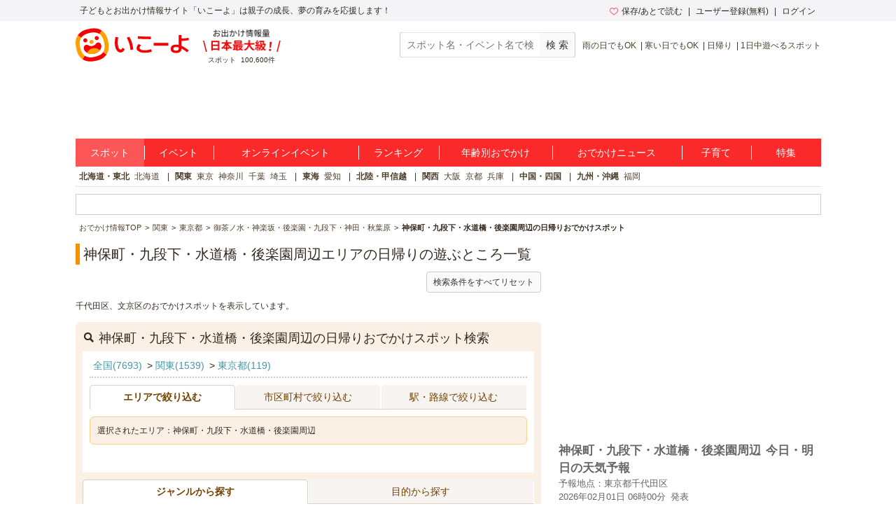

--- FILE ---
content_type: text/html; charset=utf-8
request_url: https://iko-yo.net/facilities?area_ids%5B%5D=299&prefecture_ids%5B%5D=13&tags%5B%5D=%E6%97%A5%E5%B8%B0%E3%82%8A
body_size: 43851
content:
<!DOCTYPE html><html lang="ja" prefix="og: http://ogp.me/ns# fb: http://ogp.me/ns/fb#"><head><script>(function(w,d,s,l,i){w[l]=w[l]||[];w[l].push({'gtm.start':new Date().getTime(),event:'gtm.js'});var f=d.getElementsByTagName(s)[0],j=d.createElement(s),dl=l!='dataLayer'?'&l='+l:'';j.async=true;j.src='https://www.googletagmanager.com/gtm.js?id='+i+dl;f.parentNode.insertBefore(j,f);})(window,document,'script','dataLayer','GTM-KRT45GK');</script><meta content="text/html" http-equiv="Content-Type" /><meta content="text/css" http-equiv="Content-Style-Type" /><meta content="text/javascript" http-equiv="Content-Script-Type" /><title>神保町・九段下・水道橋・後楽園周辺 日帰り 子供の遊び場・お出かけスポット | いこーよ</title><meta content="神保町・九段下・水道橋・後楽園周辺にある日帰りの親子で遊べるお出かけ・観光スポット・遊び場一覧。子どもとおでかけ情報や、神保町・九段下・水道橋・後楽園周辺の日帰りのこどもの遊び場情報を調べるなら子供とおでかけ情報「いこーよ」にてお探しください。簡単に家族で楽しめる神保町・九段下・水道橋・後楽園周辺の日帰りのお出かけ情報、おでかけスポット周辺の天気予報が調べられるので、平日、連休、週末にファミリー・子連れで遊べる神保町・九段下・水道橋・後楽園周辺の日帰りのおでかけ先、イベント情報を探すのに便利です。" name="description" /><meta content="神保町・九段下・水道橋・後楽園周辺,日帰り,子供,こども,お出かけ,おでかけ,親子,ファミリー,家族,クーポン,口コミ,子ども,お出掛け,子連れ,子づれ,天気予報" name="keywords" /><meta content="article" property="og:type" /><meta content="子供とおでかけ情報サイト いこーよ" property="og:site_name" /><meta content="https://iko-yo.net/facilities?area_ids%5B%5D=299&amp;prefecture_ids%5B%5D=13&amp;tags%5B%5D=%E6%97%A5%E5%B8%B0%E3%82%8A" property="og:url" /><meta content="神保町・九段下・水道橋・後楽園周辺 日帰り 子供の遊び場・お出かけスポット | いこーよ" property="og:title" /><meta content="神保町・九段下・水道橋・後楽園周辺にある日帰りの親子で遊べるお出かけ・観光スポット・遊び場一覧。子どもとおでかけ情報や、神保町・九段下・水道橋・後楽園周辺の日帰りのこどもの遊び場情報を調べるなら子供とおでかけ情報「いこーよ」にてお探しください。簡単に家族で楽しめる神保町・九段下・水道橋・後楽園周辺の日帰りのお出かけ情報、おでかけスポット周辺の天気予報が調べられるので、平日、連休、週末にファミリー・子連れで遊べる神保町・九段下・水道橋・後楽園周辺の日帰りのおでかけ先、イベント情報を探すのに便利です。" property="og:description" /><meta content="https://iko-yo.net/packs/ogp_iko-yo-968979b9b1db32b75703.png" property="og:image" /><meta content="100000692487359" property="fb:admins" /><meta content="zOvWJFT9MX5fizpfjrL88v8JVFBwIulJ0F54aUr6Xbo" name="google-site-verification" /><meta content="T4cAz6qjnMC8AjnhSQ4Qqyq-QLneL7ej6gXuBA45KjE" name="google-site-verification" /><meta content="AA8DD35A179EBC96F9FAD31B1DEFBDDD" name="msvalidate.01" /><meta name="robots" content="noindex"></meta><link href="/favicon.ico" rel="shortcut icon" /><link href="/apple-touch-icon.png" rel="apple-touch-icon" /><link href="https://iko-yo.net/facilities?area_ids%5B%5D=299&prefecture_ids%5B%5D=13&tags%5B%5D=%E6%97%A5%E5%B8%B0%E3%82%8A" rel="canonical" /><link rel="alternate" type="application/rss+xml" title="RSS" href="https://iko-yo.net/facilities.rss?area_ids%5B%5D=299&amp;prefecture_ids%5B%5D=13&amp;tags%5B%5D=%E6%97%A5%E5%B8%B0%E3%82%8A" /><meta name="csrf-param" content="authenticity_token" />
<meta name="csrf-token" content="YUh5M23JujuSQo9rnxW+KbWhMUb4uz/CAJWbmuU4U6CpnTvS3/wsyfTkvvOFjSoxlR0fNI0qZMAypaGn82j2+w==" /><script type="application/ld+json">[{"@context":"http://schema.org","@type":"LocalBusiness","name":"科学技術館","description":"わたしたちの生活をちょっと振りかえってみると、いろいろな科学や技術の積みかさねがあることに気づく。\r\n科学技術館は、そんな科学の面白さや身近な不思議さをさまざまな展示とワークショップによって紹介している。\r\n多くの展示物は、見て・触って・からだ全体を使って体感し、自分の知識や興味に応じて楽しみながら科学や技術に興味・関心を深められるようになっている。\r\nまた、ワークショップは、開館日には毎日開催されている。\r\n二階は自動車や自転車などの乗り物に関するもの、三階は電気・原子力などエネルギーに関するもの、薬に関するもの、四階は建設・鉄鋼・非鉄金属・リサイクルなど技術的なこと、五階は機械・光学・錯覚など身近にある不思議なものが展示されている。\r\n","telephone":"03-3212-8544","url":"https://www.jsf.or.jp/","address":{"@type":"PostalAddress","addressLocality":"千代田区北の丸公園2-1","addressRegion":"東京都","postalCode":"102-0091"},"aggregateRating":{"@type":"AggregateRating","ratingValue":"4.6","ratingCount":58},"image":"https://d2goguvysdoarq.cloudfront.net/system/facility_photos/photos/240447/normal.jpg?1675752013"},{"@context":"http://schema.org","@type":"LocalBusiness","name":"東京ドームシティ シアターGロッソ","description":"毎週日曜放送中のスーパー戦隊が、目の前で大迫力のショーを繰り広げます！\r\n憧れのヒーロー達を目の前で見られるのが 東京ドームシティにある「シアターＧロッソ」です。\r\n\r\nショーのストーリーは期間によって変わるので、1年の間で何回もお楽しみいただけます。\r\nヒーローとの撮影会や握手会なども、シアターGロッソならではの思い出になること間違いなし！\r\n\r\n屋内型のヒーローショー準専用劇場だからこそ実現可能な大迫力のアクション、映像・照明によるド派手な演出をぜひお楽しみください！\r\n\r\nはじめてのショーデビューのお子様でも安心してお楽しみいただける施策もございます。\r\n大きな音を遮断するイヤーマフの貸し出しや、真っ暗にならないお席のご用意など、盛りだくさん！\r\n\r\nショーの内容や開催期間など、詳しくは公式サイトをご確認ください。\r\n※社会状況により開催中止になる場合がございます。","telephone":"03-5800-9999","url":"https://at-raku.com/hero/","address":{"@type":"PostalAddress","addressLocality":"文京区後楽1-3 シアターGロッソ","addressRegion":"東京都","postalCode":"112-8575"},"aggregateRating":{"@type":"AggregateRating","ratingValue":"4.5","ratingCount":38},"image":"https://d2goguvysdoarq.cloudfront.net/system/facility_photos/photos/180131/normal.jpg?1571988749"}]</script><meta charset="utf-8" /><meta content="production" name="sentry-environment" /><link rel="stylesheet" media="all" href="https://d2goguvysdoarq.cloudfront.net/packs/pc/application-9c3880f2b1f6a298a376.css" /><link rel="stylesheet" media="screen" href="https://d2goguvysdoarq.cloudfront.net/packs/pc/components-ba7405ae0733427240e2.css" /><script src="https://d2goguvysdoarq.cloudfront.net/packs/application-948e9c556cbc0985e014.js"></script><script type="text/javascript"> window._taboola = window._taboola || []; _taboola.push({article:'auto'}); !function (e, f, u, i) { if (!document.getElementById(i)){ e.async = 1; e.src = u; e.id = i; f.parentNode.insertBefore(e, f); } }(document.createElement('script'), document.getElementsByTagName('script')[0], '//cdn.taboola.com/libtrc/actindijapan-iko-yonet/loader.js', 'tb_loader_script'); if(window.performance && typeof window.performance.mark == 'function') {window.performance.mark('tbl_ic');} </script></head><body itemscope="" itemtype="http://schema.org/WebPage"><noscript><iframe src="https://www.googletagmanager.com/ns.html?id=GTM-KRT45GK"height="0" width="0" style="display:none;visibility:hidden"></iframe></noscript><div class="l-header__txt"><div class="l-header__txt_blo"><span class="c-word">子どもとお出かけ情報サイト「いこーよ」は親子の成長、夢の育みを応援します！</span><div class="l-header__user"><ul class="l-header__user__inner"><li class="c-dropdown l-header__user__favorites"><a href="/favorites" target="_top"><i class="icon-favorite--heart c-icon--pink c-icon--left"></i>保存/あとで読む</a><ul class="c-dropdown__list c-dropdown__list--others"><li class="c-dropdown__list_item"><a href="/favorites" target="_top">保存</a></li><li class="c-dropdown__list_item"><a href="/favorites?tab=articles" target="_top">あとで読む</a></li></ul></li><li class="c-dropdown l-header__user__register"><a data-ai-track-event="header_PC signups" href="/home/signup" target="_top">ユーザー登録(無料)</a><ul class="c-dropdown__list c-dropdown__list--regist"><li class="c-dropdown__list_item"><a data-ai-track-event="header_PC user signup" href="/home/signup" target="_top">パパ・ママさん</a></li><li class="c-dropdown__list_item"><a data-ai-track-event="header_PC provider to_signup" href="/provider/signup" target="_top">施設・イベント運営者の方</a></li></ul></li><li class="c-dropdown"><a data-ai-track-event="header_PC logins" href="/home/login" target="_top">ログイン</a><ul class="c-dropdown__list c-dropdown__list--right c-dropdown__list--login"><li class="c-dropdown__list_item"><a data-ai-track-event="header_PC user login" href="/home" target="_top">パパ・ママさん</a></li><li class="c-dropdown__list_item"><a data-ai-track-event="header_PC provider login" href="/provider/login" target="_top">施設・イベント運営者の方</a></li></ul></li></ul></div></div></div><div class="l-page"><header><div class="l-header"><div class="l-header__inner"><div class="l-header__item l-header__logo"><a href="/"><svg class="c-grid__img" width="162" height="48" viewBox="0 0 445 131" fill="none" xmlns="http://www.w3.org/2000/svg" role="img" aria-label="いこーよ" style="display: block;">
<title>いこーよ</title>
<path d="M4.04265 78.0362C1.73962 66.4625 1.56396 60.0804 1.92698 54.5843C2.54763 45.1965 5.25662 36.9056 10.2452 29.4383C15.1866 22.0078 22.0138 16.0239 30.0279 12.0992C35.0321 9.59315 41.2776 7.39161 52.6328 5.13542C64.2065 2.83238 70.534 2.66063 76.0535 3.02365C85.4452 3.6443 93.7361 6.3572 101.199 11.3458C108.625 16.2872 114.603 23.1131 118.523 31.1246C121.029 36.1288 123.227 42.3743 125.487 53.7333C127.79 65.3071 127.962 71.6307 127.595 77.154C126.974 86.5457 124.265 94.8367 119.276 102.3C114.336 109.72 107.515 115.695 99.5093 119.616C94.5051 122.126 88.2595 124.323 76.9005 126.583C65.3268 128.883 59.0032 129.054 53.4798 128.691C44.0881 128.071 35.7972 125.362 28.3338 120.373C20.9026 115.433 14.9185 108.605 10.9947 100.59C8.49258 95.6017 6.30275 89.3914 4.04265 78.0362Z" fill="white"/>
<path fill-rule="evenodd" clip-rule="evenodd" d="M127.669 53.3469C130.046 65.2876 130.233 71.8141 129.843 77.5054C129.211 87.2171 126.416 95.7501 121.255 103.455L107.808 94.458C111.985 88.0564 113.936 80.796 113.936 72.3762C113.933 66.1932 113.218 62.4537 112.028 56.458C110.888 50.7355 108.987 44.5603 107.394 41.0745C104.201 34.0951 99.8099 27.1158 93.6229 23.0835L93.541 23.0367L102.527 9.56586L102.589 9.60489C110.256 14.7032 116.43 21.7473 120.479 30.016C123.067 35.1803 125.327 41.6366 127.669 53.3469ZM17.9858 75.3507C19.1295 81.0731 21.05 87.2445 22.6426 90.7303C25.82 97.6589 30.188 104.603 36.3281 108.639L27.3502 122.075C19.7118 116.982 13.5605 109.956 9.52314 101.711C6.93515 96.5464 4.67505 90.094 2.33298 78.3837C-0.0403152 66.4391 -0.231584 59.9125 0.158761 54.2213C0.80283 44.533 3.5977 35.9766 8.74635 28.2751L22.2211 37.3428C18.0366 43.7484 16.0848 51.0166 16.0848 59.4402C16.0848 65.5612 16.827 69.2836 18.0007 75.1708L18.0366 75.3507H17.9858Z" fill="#FFA000"/>
<path fill-rule="evenodd" clip-rule="evenodd" d="M55.6072 18.8834C49.8848 20.0271 43.7095 21.9476 40.2276 23.5402C33.2522 26.7137 26.2806 31.1168 22.2484 37.2959L8.74634 28.2751C13.8458 20.6096 20.8896 14.436 29.1575 10.3856C34.3217 7.79757 40.7741 5.53748 52.4845 3.19541C64.429 0.822112 70.9556 0.630843 76.6468 1.02119C86.3118 1.65745 94.8447 4.46403 102.519 9.56584L93.5331 23.021C87.1315 18.8834 79.9062 16.9316 71.5177 16.9316C65.5768 16.9316 61.8955 17.6524 56.3013 18.7476C56.0732 18.7922 55.842 18.8375 55.6072 18.8834ZM89.8014 108.241C96.8627 105.88 103.799 101.078 107.792 94.4737L107.788 94.4581L121.255 103.456C116.163 111.127 109.122 117.308 100.856 121.365C95.6917 123.953 89.2393 126.209 77.529 128.551C65.5844 130.928 59.0578 131.119 53.3666 130.729C43.6782 130.089 35.1219 127.29 27.4204 122.141C27.3974 122.127 27.3752 122.111 27.354 122.094L36.332 108.659L36.4139 108.717C42.8195 112.902 50.0877 114.854 58.5114 114.854C64.6944 114.834 68.43 114.092 74.4218 112.902C79.0525 111.973 83.8799 110.293 87.4791 109.04C88.3277 108.745 89.108 108.473 89.8014 108.241Z" fill="#F50000"/>
<path fill-rule="evenodd" clip-rule="evenodd" d="M82.9742 47.1326C87.3893 47.1326 90.9685 43.5535 90.9685 39.1384C90.9685 34.7233 87.3893 31.1441 82.9742 31.1441C78.5591 31.1441 74.98 34.7233 74.98 39.1384C74.98 43.5535 78.5591 47.1326 82.9742 47.1326ZM38.0729 56.0637C42.488 56.0637 46.0671 52.4846 46.0671 48.0694C46.0671 43.6543 42.488 40.0752 38.0729 40.0752C33.6578 40.0752 30.0786 43.6543 30.0786 48.0694C30.0786 52.4846 33.6578 56.0637 38.0729 56.0637ZM86.7411 56.5985C93.0491 55.3416 98.6896 59.5573 100.434 65.7482C102.62 73.4965 100.064 82.2207 92.4792 90.0667C87.8263 94.864 81.1475 98.7714 71.9197 100.625L71.8143 100.649L71.7089 100.668C62.4773 102.487 54.8109 101.434 48.6786 98.7831C38.6428 94.4541 32.9555 87.3733 32.007 79.3634C31.2458 72.9774 34.8448 66.9231 41.1527 65.6701C43.7547 65.1157 46.4698 65.5425 48.7762 66.8685C50.2634 67.7428 53.5033 69.4408 56.0249 70.0303C59.2262 70.694 62.5284 70.7075 65.735 70.0698C68.9417 69.4321 71.9874 68.1562 74.6912 66.3181C76.7756 64.8075 79.1177 62.0009 80.156 60.623C81.78 58.5157 84.1251 57.0825 86.7411 56.5985Z" fill="#F50000"/>
<path fill-rule="evenodd" clip-rule="evenodd" d="M70.6199 54.1667C70.6199 58.5818 67.0407 62.1609 62.6256 62.1609C58.2105 62.1609 54.6314 58.5818 54.6314 54.1667C54.6314 49.7515 58.2105 46.1724 62.6256 46.1724C67.0407 46.1724 70.6199 49.7515 70.6199 54.1667ZM92.4636 90.0549C87.8107 94.8523 81.1319 98.7596 71.9041 100.614L71.8924 100.61L71.787 100.633L71.6816 100.653C62.45 102.472 54.7836 101.418 48.6513 98.7674C47.2079 98.1444 45.8051 97.4313 44.4512 96.6322L47.2343 92.4673C49.5513 88.9989 52.5288 86.0209 55.9968 83.7034C59.4648 81.3859 63.3554 79.7743 67.4463 78.9605C71.5373 78.1467 75.7484 78.1468 79.8393 78.9607C83.9302 79.7746 87.8207 81.3864 91.2887 83.704L95.4927 86.5145C94.5576 87.7565 93.546 88.939 92.4636 90.0549Z" fill="#FFA000"/>
<path fill-rule="evenodd" clip-rule="evenodd" d="M415.7 69.4625C416 69.6625 416.3 69.7625 416.6 69.8625C420.5 71.6625 424.7 73.9625 429.1 76.8625C433.7 79.6625 438.7 83.1625 444.3 87.2625L437.7 94.8625C431.5 89.9625 425.9 85.9625 420.8 82.9625C419 81.8625 417.3 80.9625 415.6 80.0625C415.4 85.7625 413.7 90.1625 410.5 92.9625C407 96.0625 401.6 97.5625 394.3 97.5625C387.6 97.5625 382.5 96.1625 378.8 93.3625C375.1 90.5625 373.3 86.4625 373.3 81.1625C373.3 75.8625 375.1 71.7625 378.7 68.9625C382.3 66.1625 387.5 64.7625 394.3 64.7625C397.8 64.7625 401.3 65.0625 404.8 65.8625V26.8625H415.6V41.1625C418.536 41.0707 421.556 40.8107 424.737 40.5367L425.6 40.4625C431.3 39.8625 437.3 39.0625 443.5 38.0625L444.5 47.3625C438.3 48.3625 432.2 49.1625 426.4 49.7625L425.931 49.8005L425.931 49.8006C422.395 50.0875 418.956 50.3667 415.7 50.4625V69.4625ZM393.9 88.3625C397.8 88.3625 400.5 87.5625 402.3 86.0625C404 84.5625 404.9 82.1625 404.8 78.7625V75.6625C401.2 74.6625 397.7 74.1625 394.3 74.1625C390.7 74.1625 388 74.7625 386.3 75.8625C384.6 76.9625 383.7 78.7625 383.7 81.1625C383.7 85.9625 387.1 88.3625 393.9 88.3625ZM306.6 57.9625H364.3V68.8625H306.6V57.9625ZM181.1 81.8625C179.7 83.4625 178.1 84.2625 176.5 84.2625C175 84.2625 173.5 83.5625 172.2 82.1625C170.9 80.7625 169.7 78.8625 168.7 76.4625C167.7 74.0625 166.9 71.2625 166.3 68.0625C165.7 64.8625 165.4 61.4625 165.4 57.7625C165.4 55.6625 165.5 53.2625 165.7 50.5625C165.9 47.8625 166.1 45.3625 166.4 42.7625C166.7 40.2625 167 37.9625 167.4 36.0625L156.2 35.2625C155.8 37.6625 155.4 40.1625 155.1 42.9625C154.8 45.7625 154.5 48.5625 154.3 51.3625C154.1 54.1625 154 56.6625 154 58.8625C154 64.2625 154.5 69.1625 155.6 73.6625C156.7 78.1625 158.2 81.9625 160.2 85.2625C162.2 88.5625 164.5 91.1625 167.2 92.8625C169.9 94.6625 172.9 95.5625 176.1 95.5625C181.3 95.5625 185.8 93.1625 189.5 88.3625C190.7 86.8625 191.8 85.0625 192.9 82.9625L184 76.6625C183.2 78.9625 182.1 80.6625 181.1 81.8625ZM210.5 34.1625C213.4 38.5625 215.9 43.3625 218.1 48.6625C220.3 53.9625 222 59.5625 223.3 65.3625C224.7 71.2625 225.7 77.3625 226.3 83.7625L215.3 85.7625C214.9 79.9625 213.9 74.1625 212.6 68.4625C211.3 62.6625 209.6 57.2625 207.6 52.0625C205.5 46.9625 203.2 42.1625 200.6 37.7625L210.5 34.1625ZM282.189 43.1177L282.191 43.1177C286.641 43.1963 290.392 43.2625 295.6 43.2625V33.4625C292.508 33.4134 289.945 33.3884 287.428 33.3639C284.817 33.3384 282.255 33.3134 279.2 33.2625C273.2 33.1625 267.4 32.9625 261.7 32.7625C256 32.5625 250.4 32.2625 244.8 31.8625L244 41.6625L244.003 41.6627C249.702 41.9626 255.401 42.2625 261.2 42.5625L261.2 42.5625C267.1 42.7625 273 42.9625 279 43.0625C280.117 43.0811 281.171 43.0997 282.189 43.1177ZM285.315 85.5032C286.089 85.3403 286.933 85.1625 288 84.9625C291.2 84.4625 294.1 83.7625 296.8 82.8625L298.9 92.6625C296.3 93.4625 293.4 94.1625 290 94.7625C288.936 94.9503 288.057 95.1284 287.243 95.2936C285.455 95.656 283.973 95.9564 281.5 96.1625C278 96.4625 274.6 96.6625 271.5 96.6625C265 96.6625 259.4 95.8625 254.6 94.4625C249.7 92.9625 246 90.9625 243.4 88.2625C240.8 85.6625 239.5 82.4625 239.5 78.8625C239.5 75.8625 240.4 72.6625 242.3 69.2625C243.4 67.1625 245 64.9625 246.9 62.5625L256.6 66.8625C255.3 68.3625 254.3 69.7625 253.5 71.0625C251.8 73.6625 251 75.8625 251 77.7625C251 79.5625 251.9 81.1625 253.5 82.5625C255.2 83.9625 257.5 85.0625 260.6 85.7625C263.6 86.4625 267.2 86.8625 271.4 86.8625C274 86.8625 277 86.7625 280.3 86.3625C282.5 86.0958 283.767 85.8292 285.315 85.5032Z" fill="#F50000"/>
</svg></a></div><div class="l-header__spot l-header__item"><img alt="お出かけ情報量日本最大級" height="32" src="https://d2goguvysdoarq.cloudfront.net/packs/common/header_no1-5073c5f6ab902619fdda.png" width="111" /><p><span class="c-word">スポット</span><span class="c-word">100,600件</span></p></div><div class="l-header__item l-header__right"><form action="/search" class="l-header__search" id="search"><input class="c-form__input c-form__input--set c-form--w200" name="q" placeholder="スポット名・イベント名で検索" title="スポット名・イベント名で検索" type="text" value="" /><input alt="スポット・イベント検索" class="c-btn--gray c-btn c-btn--md" type="submit" value="検 索" /></form><ul class="c-words l-header__words"><li class="c-word c-word--sm c-word--bar"><a data-ai-track-event="header season_recommend_PC 雨の日でもOK" href="/facilities?tags%5B%5D=%E9%9B%A8%E3%81%AE%E6%97%A5%E3%81%A7%E3%82%82OK">雨の日でもOK</a></li><li class="c-word c-word--sm c-word--bar"><a data-ai-track-event="header season_recommend_PC 寒い日でもOK" href="/facilities?tags%5B%5D=%E5%AF%92%E3%81%84%E6%97%A5%E3%81%A7%E3%82%82OK">寒い日でもOK</a></li><li class="c-word c-word--sm c-word--bar"><a data-ai-track-event="header season_recommend_PC 日帰り" href="/facilities?tags%5B%5D=%E6%97%A5%E5%B8%B0%E3%82%8A">日帰り</a></li><li class="c-word c-word--sm c-word--bar"><a data-ai-track-event="header season_recommend_PC 1日中遊べるスポット" href="/facilities?tags%5B%5D=1%E6%97%A5%E4%B8%AD%E9%81%8A%E3%81%B9%E3%82%8B%E3%82%B9%E3%83%9D%E3%83%83%E3%83%88">1日中遊べるスポット</a></li></ul></div></div></div></header><div class="l-header__ad"><div class="l-header__ad__inner"><div class="l-header__ad__inner_cell"><div id="div-gpt-pc_billboard"><script>
//<![CDATA[
googletag.cmd.push(function() {
googletag.display('div-gpt-pc_billboard');
});

//]]>
</script></div></div></div></div><ul class="l-glonav"><li class="l-glonav__item c-dropdown"><a class="l-glonav__link is-active" data-ai-track-event="nav PC_global_navi02 facilities" href="/facilities">スポット</a><ul class="c-dropdown__list"><li class="c-dropdown__list_item"><a data-ai-track-event="nav PC_global_navi02 facilities_01" href="/facilities?region_ids[]=1">北海道・東北</a></li><li class="c-dropdown__list_item"><a data-ai-track-event="nav PC_global_navi02 facilities_02" href="/facilities?region_ids[]=2">北陸・甲信越</a></li><li class="c-dropdown__list_item"><a data-ai-track-event="nav PC_global_navi02 facilities_03" href="/facilities?region_ids[]=3">関東</a></li><li class="c-dropdown__list_item"><a data-ai-track-event="nav PC_global_navi02 facilities_04" href="/facilities?region_ids[]=4">東海</a></li><li class="c-dropdown__list_item"><a data-ai-track-event="nav PC_global_navi02 facilities_05" href="/facilities?region_ids[]=5">関西</a></li><li class="c-dropdown__list_item"><a data-ai-track-event="nav PC_global_navi02 facilities_06" href="/facilities?region_ids[]=6">中国・四国</a></li><li class="c-dropdown__list_item"><a data-ai-track-event="nav PC_global_navi02 facilities_07" href="/facilities?region_ids[]=7">九州・沖縄</a></li></ul></li><li class="l-glonav__item c-dropdown"><a class="l-glonav__link" data-ai-track-event="nav PC_global_navi02 events" href="/events">イベント</a><ul class="c-dropdown__list"><li class="c-dropdown__list_item"><a data-ai-track-event="nav PC_global_navi02 events_01" href="/events?region_ids[]=1">北海道・東北</a></li><li class="c-dropdown__list_item"><a data-ai-track-event="nav PC_global_navi02 events_02" href="/events?region_ids[]=2">北陸・甲信越</a></li><li class="c-dropdown__list_item"><a data-ai-track-event="nav PC_global_navi02 events_03" href="/events?region_ids[]=3">関東</a></li><li class="c-dropdown__list_item"><a data-ai-track-event="nav PC_global_navi02 events_04" href="/events?region_ids[]=4">東海</a></li><li class="c-dropdown__list_item"><a data-ai-track-event="nav PC_global_navi02 events_05" href="/events?region_ids[]=5">関西</a></li><li class="c-dropdown__list_item"><a data-ai-track-event="nav PC_global_navi02 events_06" href="/events?region_ids[]=6">中国・四国</a></li><li class="c-dropdown__list_item"><a data-ai-track-event="nav PC_global_navi02 events_07" href="/events?region_ids[]=7">九州・沖縄</a></li></ul></li><li class="l-glonav__item c-dropdown"><a class="l-glonav__link" data-ai-track-event="nav PC_global_navi02 online_events" href="/events?online=1">オンラインイベント</a></li><li class="l-glonav__item c-dropdown"><a class="l-glonav__link" data-ai-track-event="nav PC_global_navi02 rankings" href="/rankings">ランキング</a><ul class="c-dropdown__list"><li class="c-dropdown__list_item"><a data-ai-track-event="nav PC_global_navi02 rankings_01" href="/rankings/regions/1/weekly">北海道・東北</a></li><li class="c-dropdown__list_item"><a data-ai-track-event="nav PC_global_navi02 rankings_02" href="/rankings/regions/2/weekly">北陸・甲信越</a></li><li class="c-dropdown__list_item"><a data-ai-track-event="nav PC_global_navi02 rankings_03" href="/rankings/regions/3/weekly">関東</a></li><li class="c-dropdown__list_item"><a data-ai-track-event="nav PC_global_navi02 rankings_04" href="/rankings/regions/4/weekly">東海</a></li><li class="c-dropdown__list_item"><a data-ai-track-event="nav PC_global_navi02 rankings_05" href="/rankings/regions/5/weekly">関西</a></li><li class="c-dropdown__list_item"><a data-ai-track-event="nav PC_global_navi02 rankings_06" href="/rankings/regions/6/weekly">中国・四国</a></li><li class="c-dropdown__list_item"><a data-ai-track-event="nav PC_global_navi02 rankings_07" href="/rankings/regions/7/weekly">九州・沖縄</a></li></ul></li><li class="l-glonav__item c-dropdown"><a class="l-glonav__link" data-ai-track-event="nav PC_global_navi02 age" href="/topics/ages">年齢別おでかけ</a><ul class="c-dropdown__list c-dropdown__list--right"><li class="c-dropdown__list_item"><a data-ai-track-event="nav PC_global_navi02 age_top" href="/topics/ages">年齢別お出かけスタイル</a></li><li class="c-dropdown__list_item"><a data-ai-track-event="nav PC_global_navi02 age_00" href="/topics/ages/age0">0歳</a></li><li class="c-dropdown__list_item"><a data-ai-track-event="nav PC_global_navi02 age_01" href="/topics/ages/age1">1歳</a></li><li class="c-dropdown__list_item"><a data-ai-track-event="nav PC_global_navi02 age_02" href="/topics/ages/age2">2歳</a></li><li class="c-dropdown__list_item"><a data-ai-track-event="nav PC_global_navi02 age_03" href="/topics/ages/age3">3歳</a></li><li class="c-dropdown__list_item"><a data-ai-track-event="nav PC_global_navi02 age_04" href="/topics/ages/age4">4歳</a></li><li class="c-dropdown__list_item"><a data-ai-track-event="nav PC_global_navi02 age_05" href="/topics/ages/age5">5歳</a></li><li class="c-dropdown__list_item"><a data-ai-track-event="nav PC_global_navi02 age_06" href="/topics/ages/age6">6歳</a></li><li class="c-dropdown__list_item"><a data-ai-track-event="nav PC_global_navi02 age_07" href="/topics/ages/age7">7歳</a></li><li class="c-dropdown__list_item"><a data-ai-track-event="nav PC_global_navi02 age_08" href="/topics/ages/age8">8歳</a></li><li class="c-dropdown__list_item"><a data-ai-track-event="nav PC_global_navi02 age_09" href="/topics/ages/age9">9歳</a></li></ul></li><li class="l-glonav__item"><a class="l-glonav__link" data-ai-track-event="nav PC_global_navi02 ikorepo" href="https://report.iko-yo.net">おでかけニュース</a></li><li class="l-glonav__item c-dropdown"><a class="l-glonav__link" data-ai-track-event="nav PC_global_navi02 articles" href="/articles/ranking">子育て</a></li><li class="l-glonav__item c-dropdown"><a class="l-glonav__link" data-ai-track-event="nav PC_global_navi02 topics" href="/topics">特集</a></li></ul><div class="l-region"><ul class="c-words l-region-area--active"><li class="c-word c-word--bar l-region-word"><div class="c-word"><a class="l-region-area" data-ai-track-event="nav PC_sub_navi02 hokkaido_tohoku" href="/facilities?region_ids%5B%5D=1">北海道・東北</a></div><div class="c-word"><a data-ai-track-event="nav PC_sub_navi02 hokkaido" href="/facilities?prefecture_ids%5B%5D=1">北海道</a></div></li><li class="c-word c-word--bar l-region-word"><div class="c-word"><a class="l-region-area" data-ai-track-event="nav PC_sub_navi02 kanto" href="/facilities?region_ids%5B%5D=3">関東</a></div><div class="c-word"><a data-ai-track-event="nav PC_sub_navi02 tokyo" href="/facilities?prefecture_ids%5B%5D=13">東京</a></div><div class="c-word"><a data-ai-track-event="nav PC_sub_navi02 kanagawa" href="/facilities?prefecture_ids%5B%5D=14">神奈川</a></div><div class="c-word"><a data-ai-track-event="nav PC_sub_navi02 chiba" href="/facilities?prefecture_ids%5B%5D=12">千葉</a></div><div class="c-word"><a data-ai-track-event="nav PC_sub_navi02 saitama" href="/facilities?prefecture_ids%5B%5D=11">埼玉</a></div></li><li class="c-word c-word--bar l-region-word"><div class="c-word"><a class="l-region-area" data-ai-track-event="nav PC_sub_navi02 tokai" href="/facilities?region_ids%5B%5D=4">東海</a></div><div class="c-word"><a data-ai-track-event="nav PC_sub_navi02 aichi" href="/facilities?prefecture_ids%5B%5D=23">愛知</a></div></li><li class="c-word c-word--bar l-region-word"><div class="c-word"><a class="l-region-area" data-ai-track-event="nav PC_sub_navi02 hokuriku_koshinetsu" href="/facilities?region_ids%5B%5D=2">北陸・甲信越</a></div></li><li class="c-word c-word--bar l-region-word"><div class="c-word"><a class="l-region-area" data-ai-track-event="nav PC_sub_navi02 kansai" href="/facilities?region_ids%5B%5D=5">関西</a></div><div class="c-word"><a data-ai-track-event="nav PC_sub_navi02 osaka" href="/facilities?prefecture_ids%5B%5D=27">大阪</a></div><div class="c-word"><a data-ai-track-event="nav PC_sub_navi02 kyoto" href="/facilities?prefecture_ids%5B%5D=26">京都</a></div><div class="c-word"><a data-ai-track-event="nav PC_sub_navi02 hyogo" href="/facilities?prefecture_ids%5B%5D=28">兵庫</a></div></li><li class="c-word c-word--bar l-region-word"><div class="c-word"><a class="l-region-area" data-ai-track-event="nav PC_sub_navi02 chugoku_shikoku" href="/facilities?region_ids%5B%5D=6">中国・四国</a></div></li><li class="c-word c-word--bar l-region-word"><div class="c-word"><a class="l-region-area" data-ai-track-event="nav PC_sub_navi02 kyusyu_okinawa" href="/facilities?region_ids%5B%5D=7">九州・沖縄</a></div><div class="c-word"><a data-ai-track-event="nav PC_sub_navi02 fukuoka" href="/facilities?prefecture_ids%5B%5D=40">福岡</a></div></li></ul></div><div class="c-information c-ad-information"><div id="div-gpt-pc_information"><script>
//<![CDATA[
googletag.cmd.push(function() {
googletag.display('div-gpt-pc_information');
});

//]]>
</script></div></div><ul class="l-bread_crumb" itemscope="" itemtype="http://schema.org/BreadcrumbList"><li class="l-bread_crumb__item" itemprop="itemListElement" itemscope="" itemtype="http://schema.org/ListItem"><a href="/"><span itemprop="name">おでかけ情報TOP</span></a><meta content="1" itemprop="position" /><meta content="https://iko-yo.net" itemprop="item" /></li><li class="l-bread_crumb__item" itemprop="itemListElement" itemscope="" itemtype="http://schema.org/ListItem"><a href="/facilities?region_ids%5B%5D=3"><span itemprop="name">関東</span></a><meta content="https://iko-yo.net/facilities?region_ids%5B%5D=3" itemprop="item" /><meta content="2" itemprop="position" /></li><li class="l-bread_crumb__item" itemprop="itemListElement" itemscope="" itemtype="http://schema.org/ListItem"><a href="/facilities?prefecture_ids%5B%5D=13"><span itemprop="name">東京都</span></a><meta content="https://iko-yo.net/facilities?prefecture_ids%5B%5D=13" itemprop="item" /><meta content="3" itemprop="position" /></li><li class="l-bread_crumb__item" itemprop="itemListElement" itemscope="" itemtype="http://schema.org/ListItem"><a href="/facilities?area_ids%5B%5D=87"><span itemprop="name">御茶ノ水・神楽坂・後楽園・九段下・神田・秋葉原</span></a><meta content="https://iko-yo.net/facilities?area_ids%5B%5D=87" itemprop="item" /><meta content="4" itemprop="position" /></li><li class="l-bread_crumb__item" itemprop="itemListElement" itemscope="" itemtype="http://schema.org/ListItem"><span itemprop="name">神保町・九段下・水道橋・後楽園周辺の日帰りおでかけスポット</span><meta content="5" itemprop="position" /><meta content="https://iko-yo.net/facilities?area_ids%5B%5D=299&amp;prefecture_ids%5B%5D=13&amp;tags%5B%5D=%E6%97%A5%E5%B8%B0%E3%82%8A" itemprop="item" /></li></ul><div class="l-content"><main><div class="l-main"><div class="c-container--sm"><h1 class="c-heading--page">神保町・九段下・水道橋・後楽園周辺エリアの日帰りの遊ぶところ一覧</h1><div class="u-text--right"><a class="c-btn c-btn--sm c-btn--gray" href="/facilities">検索条件をすべてリセット</a></div></div><div class="c-container"><section><div class="c-paragraph u-text--sm">千代田区、文京区のおでかけスポットを表示しています。</div><div class="c-frame c-frame--orange"><h2 class="c-frame--orange__header" id="map__header"><i class="icon-search c-icon--left c-icon--xl"></i>神保町・九段下・水道橋・後楽園周辺の日帰りおでかけスポット検索</h2><div class="c-frame__inner c-container--sm"><div class="c-frame--border__header"><p class="u-text--md"><a class="c-link_color--blue c-word" href="/facilities?tags%5B%5D=%E6%97%A5%E5%B8%B0%E3%82%8A">全国(7693)</a>&gt; <a class="c-link_color--blue c-word" href="/facilities?region_ids%5B%5D=3&amp;tags%5B%5D=%E6%97%A5%E5%B8%B0%E3%82%8A">関東(1539)</a>&gt; <a class="c-link_color--blue c-word" href="/facilities?prefecture_ids%5B%5D=13&amp;tags%5B%5D=%E6%97%A5%E5%B8%B0%E3%82%8A">東京都(119)</a></p></div><div class="c-container--sm"><ul class="c-tabs" data-tab-titles="" id="main_tab_titles"><li class="c-tab"><a class="c-tab__link is-active" data-tab-title="areas" href="#"><h3>エリアで絞り込む</h3></a></li><li class="c-tab"><a class="c-tab__link" data-tab-title="cities" href="#"><h3>市区町村で絞り込む</h3></a></li><li class="c-tab"><a class="c-tab__link" data-tab-title="stations" href="#"><h3>駅・路線で絞り込む</h3></a></li></ul></div><div data-tab-contents="" id="main_tab_contents"><div class="p-facility-map_narrow-tab is-active" data-tab-content="areas"><div class="c-container"><div class="c-frame c-frame--orange u-text--sm p-facility-choice_border c-container--sm">選択されたエリア：神保町・九段下・水道橋・後楽園周辺</div><div class="c-container--sm"></div></div><div class="c-container" data-search-form="areas" style="display:none;"><ul class="c-grid"><li class="c-grid__item--3"><div class="c-grid__content u-text--sm"><label><input data-param-name="area_ids[]" data-change-dest="#exec_search_areas" type="checkbox" value="100" name="" id="" /><a class="c-link_color--blue" href="/facilities?area_ids%5B%5D=100&amp;prefecture_ids%5B%5D=13&amp;tags%5B%5D=%E6%97%A5%E5%B8%B0%E3%82%8A">八王子・立川・多摩・昭島・国分寺(15)</a></label></div></li><li class="c-grid__item--3"><div class="c-grid__content u-text--sm"><label><input data-param-name="area_ids[]" data-change-dest="#exec_search_areas" type="checkbox" value="89" name="" id="" /><a class="c-link_color--blue" href="/facilities?area_ids%5B%5D=89&amp;prefecture_ids%5B%5D=13&amp;tags%5B%5D=%E6%97%A5%E5%B8%B0%E3%82%8A">お台場・汐留・品川・豊洲・新橋(19)</a></label></div></li><li class="c-grid__item--3"><div class="c-grid__content u-text--sm"><label><input data-param-name="area_ids[]" data-change-dest="#exec_search_areas" type="checkbox" value="94" name="" id="" /><a class="c-link_color--blue" href="/facilities?area_ids%5B%5D=94&amp;prefecture_ids%5B%5D=13&amp;tags%5B%5D=%E6%97%A5%E5%B8%B0%E3%82%8A">浅草・上野・両国・錦糸町(11)</a></label></div></li><li class="c-grid__item--3"><div class="c-grid__content u-text--sm"><label><input data-param-name="area_ids[]" data-change-dest="#exec_search_areas" type="checkbox" value="103" name="" id="" /><a class="c-link_color--blue" href="/facilities?area_ids%5B%5D=103&amp;prefecture_ids%5B%5D=13&amp;tags%5B%5D=%E6%97%A5%E5%B8%B0%E3%82%8A">町田・相模原・愛川・上野原(13)</a></label></div></li><li class="c-grid__item--3"><div class="c-grid__content u-text--sm"><label><input data-param-name="area_ids[]" data-change-dest="#exec_search_areas" type="checkbox" value="96" name="" id="" /><a class="c-link_color--blue" href="/facilities?area_ids%5B%5D=96&amp;prefecture_ids%5B%5D=13&amp;tags%5B%5D=%E6%97%A5%E5%B8%B0%E3%82%8A">渋谷・中目黒・恵比寿・自由が丘・原宿(4)</a></label></div></li><li class="c-grid__item--3"><div class="c-grid__content u-text--sm"><label><input data-param-name="area_ids[]" data-change-dest="#exec_search_areas" type="checkbox" value="93" name="" id="" /><a class="c-link_color--blue" href="/facilities?area_ids%5B%5D=93&amp;prefecture_ids%5B%5D=13&amp;tags%5B%5D=%E6%97%A5%E5%B8%B0%E3%82%8A">池袋・赤羽・王子・巣鴨・目白・石神井(6)</a></label></div></li><li class="c-grid__item--3"><div class="c-grid__content u-text--sm"><label><input data-param-name="area_ids[]" data-change-dest="#exec_search_areas" type="checkbox" value="91" name="" id="" /><a class="c-link_color--blue" href="/facilities?area_ids%5B%5D=91&amp;prefecture_ids%5B%5D=13&amp;tags%5B%5D=%E6%97%A5%E5%B8%B0%E3%82%8A">新宿・高田馬場・代々木・千駄ヶ谷(2)</a></label></div></li><li class="c-grid__item--3"><div class="c-grid__content u-text--sm"><label><input data-param-name="area_ids[]" data-change-dest="#exec_search_areas" type="checkbox" value="88" name="" id="" /><a class="c-link_color--blue" href="/facilities?area_ids%5B%5D=88&amp;prefecture_ids%5B%5D=13&amp;tags%5B%5D=%E6%97%A5%E5%B8%B0%E3%82%8A">銀座・日本橋・丸の内・有楽町・築地・月島(3)</a></label></div></li><li class="c-grid__item--3"><div class="c-grid__content u-text--sm"><label><input data-param-name="area_ids[]" data-change-dest="#exec_search_areas" type="checkbox" value="92" name="" id="" /><a class="c-link_color--blue" href="/facilities?area_ids%5B%5D=92&amp;prefecture_ids%5B%5D=13&amp;tags%5B%5D=%E6%97%A5%E5%B8%B0%E3%82%8A">吉祥寺・三鷹・高円寺・中野・荻窪・阿佐谷(5)</a></label></div></li><li class="c-grid__item--3"><div class="c-grid__content u-text--sm"><label><input data-param-name="area_ids[]" data-change-dest="#exec_search_areas" type="checkbox" value="104" name="" id="" /><a class="c-link_color--blue" href="/facilities?area_ids%5B%5D=104&amp;prefecture_ids%5B%5D=13&amp;tags%5B%5D=%E6%97%A5%E5%B8%B0%E3%82%8A">小平・西東京・小金井・東村山・東久留米(10)</a></label></div></li><li class="c-grid__item--3"><div class="c-grid__content u-text--sm"><label><input data-param-name="area_ids[]" data-change-dest="#exec_search_areas" type="checkbox" value="102" name="" id="" /><a class="c-link_color--blue" href="/facilities?area_ids%5B%5D=102&amp;prefecture_ids%5B%5D=13&amp;tags%5B%5D=%E6%97%A5%E5%B8%B0%E3%82%8A">調布・府中・狛江(1)</a></label></div></li><li class="c-grid__item--3"><div class="c-grid__content u-text--sm"><label><input data-param-name="area_ids[]" data-change-dest="#exec_search_areas" type="checkbox" value="101" name="" id="" /><a class="c-link_color--blue" href="/facilities?area_ids%5B%5D=101&amp;prefecture_ids%5B%5D=13&amp;tags%5B%5D=%E6%97%A5%E5%B8%B0%E3%82%8A">青梅・奥多摩(9)</a></label></div></li><li class="c-grid__item--3"><div class="c-grid__content u-text--sm"><label><input data-param-name="area_ids[]" data-change-dest="#exec_search_areas" type="checkbox" value="97" name="" id="" /><a class="c-link_color--blue" href="/facilities?area_ids%5B%5D=97&amp;prefecture_ids%5B%5D=13&amp;tags%5B%5D=%E6%97%A5%E5%B8%B0%E3%82%8A">蒲田・大森・羽田周辺(7)</a></label></div></li><li class="c-grid__item--3"><div class="c-grid__content u-text--sm"><label><input data-param-name="area_ids[]" data-change-dest="#exec_search_areas" type="checkbox" value="95" name="" id="" /><a class="c-link_color--blue" href="/facilities?area_ids%5B%5D=95&amp;prefecture_ids%5B%5D=13&amp;tags%5B%5D=%E6%97%A5%E5%B8%B0%E3%82%8A">亀有・柴又・亀戸・新木場・葛西(9)</a></label></div></li><li class="c-grid__item--3"><div class="c-grid__content u-text--sm"><label><input data-param-name="area_ids[]" data-change-dest="#exec_search_areas" type="checkbox" value="99" name="" id="" /><a class="c-link_color--blue" href="/facilities?area_ids%5B%5D=99&amp;prefecture_ids%5B%5D=13&amp;tags%5B%5D=%E6%97%A5%E5%B8%B0%E3%82%8A">北千住・日暮里・荒川(5)</a></label></div></li><li class="c-grid__item--3"><div class="c-grid__content u-text--sm"><label><input data-param-name="area_ids[]" data-change-dest="#exec_search_areas" type="checkbox" value="98" name="" id="" /><a class="c-link_color--blue" href="/facilities?area_ids%5B%5D=98&amp;prefecture_ids%5B%5D=13&amp;tags%5B%5D=%E6%97%A5%E5%B8%B0%E3%82%8A">世田谷・二子玉川・三軒茶屋・駒沢(3)</a></label></div></li><li class="c-grid__item--3"><div class="c-grid__content u-text--sm"><label><input data-param-name="area_ids[]" data-change-dest="#exec_search_areas" type="checkbox" value="87" name="" id="" /><a class="c-link_color--blue" href="/facilities?area_ids%5B%5D=87&amp;prefecture_ids%5B%5D=13&amp;tags%5B%5D=%E6%97%A5%E5%B8%B0%E3%82%8A">御茶ノ水・神楽坂・後楽園・九段下・神田・秋葉原(4)</a></label></div></li><li class="c-grid__item--3"><div class="c-grid__content u-text--sm"><label><input data-param-name="area_ids[]" data-change-dest="#exec_search_areas" type="checkbox" value="90" name="" id="" /><a class="c-link_color--blue" href="/facilities?area_ids%5B%5D=90&amp;prefecture_ids%5B%5D=13&amp;tags%5B%5D=%E6%97%A5%E5%B8%B0%E3%82%8A">六本木・麻布・赤坂・白金・青山(1)</a></label></div></li><li class="c-grid__item--3"><div class="c-grid__content u-text--sm"><label><input data-param-name="area_ids[]" data-change-dest="#exec_search_areas" type="checkbox" value="105" name="" id="" /><a class="c-link_color--blue" href="/facilities?area_ids%5B%5D=105&amp;prefecture_ids%5B%5D=13&amp;tags%5B%5D=%E6%97%A5%E5%B8%B0%E3%82%8A">伊豆七島・小笠原(2)</a></label></div></li></ul><div class="c-btn_container"><a id="exec_search_areas" data-url="/facilities?prefecture_ids%5B%5D=13&amp;tags%5B%5D=%E6%97%A5%E5%B8%B0%E3%82%8A" class="c-btn c-btn--md c-btn--orange c-btn--w60p" href="/facilities?area_ids%5B%5D=299&amp;prefecture_ids%5B%5D=13&amp;tags%5B%5D=%E6%97%A5%E5%B8%B0%E3%82%8A">決定</a></div></div><script>$(function() {
  $('#exec_search_areas').on('click', function(e) {
    var $exec_search_areas = $(e.currentTarget);
    var href = $exec_search_areas.attr('href').split('?');
    var params = href[1].split('&');
    params = Array.from(new Set(params)); // 重複解消
    $exec_search_areas.attr('href', href[0] + '?' + params.join('&'));
  });

  var selector = 'input[data-param-name="area_ids[]"]';
  $(selector).on('click', function(e) {
    $target = $(e.currentTarget);
    if ($target.prop('checked')) { return true; } // ループしないよう、同期するのは外すときのみ。

    $(selector + '[value="' + $target.val() + '"]:checked').each(function(_i, sibling) {
      $(sibling).trigger('click');
    });
  });
});</script></div><div class="p-facility-map_narrow-tab" data-tab-content="cities"><div class="c-container" data-search-form="cities"><div class="c-heading--gray"><label><input class="c-form__check" data-checkbox-representative="city_group_101" type="checkbox" value="101" name="" id="" />東京23区</label></div><ul class="c-grid c-container"><li class="c-grid__item--4"><div class="c-grid__content u-text--sm"><input class="c-form__check" data-change-dest="#exec_search_cities" data-checkbox-group="city_group_101" data-param-name="city_ids[]" type="checkbox" value="313001" name="" id="" /><a class="c-link_color--blue" href="/facilities?city_ids%5B%5D=313001&amp;prefecture_ids%5B%5D=13&amp;tags%5B%5D=%E6%97%A5%E5%B8%B0%E3%82%8A">千代田区(3)</a></div></li><li class="c-grid__item--4"><div class="c-grid__content u-text--sm"><input class="c-form__check" data-change-dest="#exec_search_cities" data-checkbox-group="city_group_101" data-param-name="city_ids[]" type="checkbox" value="313002" name="" id="" /><a class="c-link_color--blue" href="/facilities?city_ids%5B%5D=313002&amp;prefecture_ids%5B%5D=13&amp;tags%5B%5D=%E6%97%A5%E5%B8%B0%E3%82%8A">中央区(2)</a></div></li><li class="c-grid__item--4"><div class="c-grid__content u-text--sm"><input class="c-form__check" data-change-dest="#exec_search_cities" data-checkbox-group="city_group_101" data-param-name="city_ids[]" type="checkbox" value="313003" name="" id="" /><a class="c-link_color--blue" href="/facilities?city_ids%5B%5D=313003&amp;prefecture_ids%5B%5D=13&amp;tags%5B%5D=%E6%97%A5%E5%B8%B0%E3%82%8A">港区(13)</a></div></li><li class="c-grid__item--4"><div class="c-grid__content u-text--sm"><input class="c-form__check" data-change-dest="#exec_search_cities" data-checkbox-group="city_group_101" data-param-name="city_ids[]" type="checkbox" value="313004" name="" id="" /><a class="c-link_color--blue" href="/facilities?city_ids%5B%5D=313004&amp;prefecture_ids%5B%5D=13&amp;tags%5B%5D=%E6%97%A5%E5%B8%B0%E3%82%8A">新宿区(4)</a></div></li><li class="c-grid__item--4"><div class="c-grid__content u-text--sm"><input class="c-form__check" data-change-dest="#exec_search_cities" data-checkbox-group="city_group_101" data-param-name="city_ids[]" type="checkbox" value="313005" name="" id="" /><a class="c-link_color--blue" href="/facilities?city_ids%5B%5D=313005&amp;prefecture_ids%5B%5D=13&amp;tags%5B%5D=%E6%97%A5%E5%B8%B0%E3%82%8A">文京区(1)</a></div></li><li class="c-grid__item--4"><div class="c-grid__content u-text--sm"><input class="c-form__check" data-change-dest="#exec_search_cities" data-checkbox-group="city_group_101" data-param-name="city_ids[]" type="checkbox" value="313006" name="" id="" /><a class="c-link_color--blue" href="/facilities?city_ids%5B%5D=313006&amp;prefecture_ids%5B%5D=13&amp;tags%5B%5D=%E6%97%A5%E5%B8%B0%E3%82%8A">台東区(8)</a></div></li><li class="c-grid__item--4"><div class="c-grid__content u-text--sm"><input class="c-form__check" data-change-dest="#exec_search_cities" data-checkbox-group="city_group_101" data-param-name="city_ids[]" type="checkbox" value="313007" name="" id="" /><a class="c-link_color--blue" href="/facilities?city_ids%5B%5D=313007&amp;prefecture_ids%5B%5D=13&amp;tags%5B%5D=%E6%97%A5%E5%B8%B0%E3%82%8A">墨田区(3)</a></div></li><li class="c-grid__item--4"><div class="c-grid__content u-text--sm"><input class="c-form__check" data-change-dest="#exec_search_cities" data-checkbox-group="city_group_101" data-param-name="city_ids[]" type="checkbox" value="313008" name="" id="" /><a class="c-link_color--blue" href="/facilities?city_ids%5B%5D=313008&amp;prefecture_ids%5B%5D=13&amp;tags%5B%5D=%E6%97%A5%E5%B8%B0%E3%82%8A">江東区(9)</a></div></li><li class="c-grid__item--4"><div class="c-grid__content u-text--sm"><input class="c-form__check" data-change-dest="#exec_search_cities" data-checkbox-group="city_group_101" data-param-name="city_ids[]" type="checkbox" value="313009" name="" id="" /><a class="c-link_color--blue" href="/facilities?city_ids%5B%5D=313009&amp;prefecture_ids%5B%5D=13&amp;tags%5B%5D=%E6%97%A5%E5%B8%B0%E3%82%8A">品川区(1)</a></div></li><li class="c-grid__item--4"><div class="c-grid__content u-text--sm"><input class="c-form__check" data-change-dest="#exec_search_cities" data-checkbox-group="city_group_101" data-param-name="city_ids[]" type="checkbox" value="313010" name="" id="" /><a class="c-link_color--blue" href="/facilities?city_ids%5B%5D=313010&amp;prefecture_ids%5B%5D=13&amp;tags%5B%5D=%E6%97%A5%E5%B8%B0%E3%82%8A">目黒区(1)</a></div></li><li class="c-grid__item--4"><div class="c-grid__content u-text--sm"><input class="c-form__check" data-change-dest="#exec_search_cities" data-checkbox-group="city_group_101" data-param-name="city_ids[]" type="checkbox" value="313011" name="" id="" /><a class="c-link_color--blue" href="/facilities?city_ids%5B%5D=313011&amp;prefecture_ids%5B%5D=13&amp;tags%5B%5D=%E6%97%A5%E5%B8%B0%E3%82%8A">大田区(7)</a></div></li><li class="c-grid__item--4"><div class="c-grid__content u-text--sm"><input class="c-form__check" data-change-dest="#exec_search_cities" data-checkbox-group="city_group_101" data-param-name="city_ids[]" type="checkbox" value="313012" name="" id="" /><a class="c-link_color--blue" href="/facilities?city_ids%5B%5D=313012&amp;prefecture_ids%5B%5D=13&amp;tags%5B%5D=%E6%97%A5%E5%B8%B0%E3%82%8A">世田谷区(3)</a></div></li><li class="c-grid__item--4"><div class="c-grid__content u-text--sm"><input class="c-form__check" data-change-dest="#exec_search_cities" data-checkbox-group="city_group_101" data-param-name="city_ids[]" type="checkbox" value="313013" name="" id="" /><a class="c-link_color--blue" href="/facilities?city_ids%5B%5D=313013&amp;prefecture_ids%5B%5D=13&amp;tags%5B%5D=%E6%97%A5%E5%B8%B0%E3%82%8A">渋谷区(2)</a></div></li><li class="c-grid__item--4"><div class="c-grid__content u-text--sm"><input class="c-form__check" data-change-dest="#exec_search_cities" data-checkbox-group="city_group_101" data-param-name="city_ids[]" type="checkbox" value="313014" name="" id="" />中野区(0)</div></li><li class="c-grid__item--4"><div class="c-grid__content u-text--sm"><input class="c-form__check" data-change-dest="#exec_search_cities" data-checkbox-group="city_group_101" data-param-name="city_ids[]" type="checkbox" value="313015" name="" id="" /><a class="c-link_color--blue" href="/facilities?city_ids%5B%5D=313015&amp;prefecture_ids%5B%5D=13&amp;tags%5B%5D=%E6%97%A5%E5%B8%B0%E3%82%8A">杉並区(2)</a></div></li><li class="c-grid__item--4"><div class="c-grid__content u-text--sm"><input class="c-form__check" data-change-dest="#exec_search_cities" data-checkbox-group="city_group_101" data-param-name="city_ids[]" type="checkbox" value="313016" name="" id="" /><a class="c-link_color--blue" href="/facilities?city_ids%5B%5D=313016&amp;prefecture_ids%5B%5D=13&amp;tags%5B%5D=%E6%97%A5%E5%B8%B0%E3%82%8A">豊島区(4)</a></div></li><li class="c-grid__item--4"><div class="c-grid__content u-text--sm"><input class="c-form__check" data-change-dest="#exec_search_cities" data-checkbox-group="city_group_101" data-param-name="city_ids[]" type="checkbox" value="313017" name="" id="" />北区(0)</div></li><li class="c-grid__item--4"><div class="c-grid__content u-text--sm"><input class="c-form__check" data-change-dest="#exec_search_cities" data-checkbox-group="city_group_101" data-param-name="city_ids[]" type="checkbox" value="313018" name="" id="" /><a class="c-link_color--blue" href="/facilities?city_ids%5B%5D=313018&amp;prefecture_ids%5B%5D=13&amp;tags%5B%5D=%E6%97%A5%E5%B8%B0%E3%82%8A">荒川区(2)</a></div></li><li class="c-grid__item--4"><div class="c-grid__content u-text--sm"><input class="c-form__check" data-change-dest="#exec_search_cities" data-checkbox-group="city_group_101" data-param-name="city_ids[]" type="checkbox" value="313019" name="" id="" /><a class="c-link_color--blue" href="/facilities?city_ids%5B%5D=313019&amp;prefecture_ids%5B%5D=13&amp;tags%5B%5D=%E6%97%A5%E5%B8%B0%E3%82%8A">板橋区(1)</a></div></li><li class="c-grid__item--4"><div class="c-grid__content u-text--sm"><input class="c-form__check" data-change-dest="#exec_search_cities" data-checkbox-group="city_group_101" data-param-name="city_ids[]" type="checkbox" value="313020" name="" id="" /><a class="c-link_color--blue" href="/facilities?city_ids%5B%5D=313020&amp;prefecture_ids%5B%5D=13&amp;tags%5B%5D=%E6%97%A5%E5%B8%B0%E3%82%8A">練馬区(1)</a></div></li><li class="c-grid__item--4"><div class="c-grid__content u-text--sm"><input class="c-form__check" data-change-dest="#exec_search_cities" data-checkbox-group="city_group_101" data-param-name="city_ids[]" type="checkbox" value="313021" name="" id="" /><a class="c-link_color--blue" href="/facilities?city_ids%5B%5D=313021&amp;prefecture_ids%5B%5D=13&amp;tags%5B%5D=%E6%97%A5%E5%B8%B0%E3%82%8A">足立区(3)</a></div></li><li class="c-grid__item--4"><div class="c-grid__content u-text--sm"><input class="c-form__check" data-change-dest="#exec_search_cities" data-checkbox-group="city_group_101" data-param-name="city_ids[]" type="checkbox" value="313022" name="" id="" /><a class="c-link_color--blue" href="/facilities?city_ids%5B%5D=313022&amp;prefecture_ids%5B%5D=13&amp;tags%5B%5D=%E6%97%A5%E5%B8%B0%E3%82%8A">葛飾区(3)</a></div></li><li class="c-grid__item--4"><div class="c-grid__content u-text--sm"><input class="c-form__check" data-change-dest="#exec_search_cities" data-checkbox-group="city_group_101" data-param-name="city_ids[]" type="checkbox" value="313023" name="" id="" /><a class="c-link_color--blue" href="/facilities?city_ids%5B%5D=313023&amp;prefecture_ids%5B%5D=13&amp;tags%5B%5D=%E6%97%A5%E5%B8%B0%E3%82%8A">江戸川区(3)</a></div></li></ul><div class="c-heading--gray">その他の地域</div><ul class="c-grid"><li class="c-grid__item--4"><div class="c-grid__content u-text--sm"><input class="c-form__check" data-change-dest="#exec_search_cities" data-param-name="city_ids[]" type="checkbox" value="313024" name="" id="" /><a class="c-link_color--blue" href="/facilities?city_ids%5B%5D=313024&amp;prefecture_ids%5B%5D=13&amp;tags%5B%5D=%E6%97%A5%E5%B8%B0%E3%82%8A">八王子市(7)</a></div></li><li class="c-grid__item--4"><div class="c-grid__content u-text--sm"><input class="c-form__check" data-change-dest="#exec_search_cities" data-param-name="city_ids[]" type="checkbox" value="313025" name="" id="" /><a class="c-link_color--blue" href="/facilities?city_ids%5B%5D=313025&amp;prefecture_ids%5B%5D=13&amp;tags%5B%5D=%E6%97%A5%E5%B8%B0%E3%82%8A">立川市(2)</a></div></li><li class="c-grid__item--4"><div class="c-grid__content u-text--sm"><input class="c-form__check" data-change-dest="#exec_search_cities" data-param-name="city_ids[]" type="checkbox" value="313026" name="" id="" /><a class="c-link_color--blue" href="/facilities?city_ids%5B%5D=313026&amp;prefecture_ids%5B%5D=13&amp;tags%5B%5D=%E6%97%A5%E5%B8%B0%E3%82%8A">武蔵野市(2)</a></div></li><li class="c-grid__item--4"><div class="c-grid__content u-text--sm"><input class="c-form__check" data-change-dest="#exec_search_cities" data-param-name="city_ids[]" type="checkbox" value="313027" name="" id="" /><a class="c-link_color--blue" href="/facilities?city_ids%5B%5D=313027&amp;prefecture_ids%5B%5D=13&amp;tags%5B%5D=%E6%97%A5%E5%B8%B0%E3%82%8A">三鷹市(1)</a></div></li><li class="c-grid__item--4"><div class="c-grid__content u-text--sm"><input class="c-form__check" data-change-dest="#exec_search_cities" data-param-name="city_ids[]" type="checkbox" value="313028" name="" id="" /><a class="c-link_color--blue" href="/facilities?city_ids%5B%5D=313028&amp;prefecture_ids%5B%5D=13&amp;tags%5B%5D=%E6%97%A5%E5%B8%B0%E3%82%8A">青梅市(2)</a></div></li><li class="c-grid__item--4"><div class="c-grid__content u-text--sm"><input class="c-form__check" data-change-dest="#exec_search_cities" data-param-name="city_ids[]" type="checkbox" value="313029" name="" id="" />府中市(0)</div></li><li class="c-grid__item--4"><div class="c-grid__content u-text--sm"><input class="c-form__check" data-change-dest="#exec_search_cities" data-param-name="city_ids[]" type="checkbox" value="313030" name="" id="" /><a class="c-link_color--blue" href="/facilities?city_ids%5B%5D=313030&amp;prefecture_ids%5B%5D=13&amp;tags%5B%5D=%E6%97%A5%E5%B8%B0%E3%82%8A">昭島市(1)</a></div></li><li class="c-grid__item--4"><div class="c-grid__content u-text--sm"><input class="c-form__check" data-change-dest="#exec_search_cities" data-param-name="city_ids[]" type="checkbox" value="313031" name="" id="" /><a class="c-link_color--blue" href="/facilities?city_ids%5B%5D=313031&amp;prefecture_ids%5B%5D=13&amp;tags%5B%5D=%E6%97%A5%E5%B8%B0%E3%82%8A">調布市(1)</a></div></li><li class="c-grid__item--4"><div class="c-grid__content u-text--sm"><input class="c-form__check" data-change-dest="#exec_search_cities" data-param-name="city_ids[]" type="checkbox" value="313032" name="" id="" /><a class="c-link_color--blue" href="/facilities?city_ids%5B%5D=313032&amp;prefecture_ids%5B%5D=13&amp;tags%5B%5D=%E6%97%A5%E5%B8%B0%E3%82%8A">町田市(3)</a></div></li><li class="c-grid__item--4"><div class="c-grid__content u-text--sm"><input class="c-form__check" data-change-dest="#exec_search_cities" data-param-name="city_ids[]" type="checkbox" value="313033" name="" id="" />小金井市(0)</div></li><li class="c-grid__item--4"><div class="c-grid__content u-text--sm"><input class="c-form__check" data-change-dest="#exec_search_cities" data-param-name="city_ids[]" type="checkbox" value="313034" name="" id="" /><a class="c-link_color--blue" href="/facilities?city_ids%5B%5D=313034&amp;prefecture_ids%5B%5D=13&amp;tags%5B%5D=%E6%97%A5%E5%B8%B0%E3%82%8A">小平市(2)</a></div></li><li class="c-grid__item--4"><div class="c-grid__content u-text--sm"><input class="c-form__check" data-change-dest="#exec_search_cities" data-param-name="city_ids[]" type="checkbox" value="313035" name="" id="" />日野市(0)</div></li><li class="c-grid__item--4"><div class="c-grid__content u-text--sm"><input class="c-form__check" data-change-dest="#exec_search_cities" data-param-name="city_ids[]" type="checkbox" value="313036" name="" id="" /><a class="c-link_color--blue" href="/facilities?city_ids%5B%5D=313036&amp;prefecture_ids%5B%5D=13&amp;tags%5B%5D=%E6%97%A5%E5%B8%B0%E3%82%8A">東村山市(1)</a></div></li><li class="c-grid__item--4"><div class="c-grid__content u-text--sm"><input class="c-form__check" data-change-dest="#exec_search_cities" data-param-name="city_ids[]" type="checkbox" value="313037" name="" id="" />国分寺市(0)</div></li><li class="c-grid__item--4"><div class="c-grid__content u-text--sm"><input class="c-form__check" data-change-dest="#exec_search_cities" data-param-name="city_ids[]" type="checkbox" value="313038" name="" id="" />国立市(0)</div></li><li class="c-grid__item--4"><div class="c-grid__content u-text--sm"><input class="c-form__check" data-change-dest="#exec_search_cities" data-param-name="city_ids[]" type="checkbox" value="313039" name="" id="" />福生市(0)</div></li><li class="c-grid__item--4"><div class="c-grid__content u-text--sm"><input class="c-form__check" data-change-dest="#exec_search_cities" data-param-name="city_ids[]" type="checkbox" value="313040" name="" id="" />狛江市(0)</div></li><li class="c-grid__item--4"><div class="c-grid__content u-text--sm"><input class="c-form__check" data-change-dest="#exec_search_cities" data-param-name="city_ids[]" type="checkbox" value="313041" name="" id="" /><a class="c-link_color--blue" href="/facilities?city_ids%5B%5D=313041&amp;prefecture_ids%5B%5D=13&amp;tags%5B%5D=%E6%97%A5%E5%B8%B0%E3%82%8A">東大和市(3)</a></div></li><li class="c-grid__item--4"><div class="c-grid__content u-text--sm"><input class="c-form__check" data-change-dest="#exec_search_cities" data-param-name="city_ids[]" type="checkbox" value="313042" name="" id="" />清瀬市(0)</div></li><li class="c-grid__item--4"><div class="c-grid__content u-text--sm"><input class="c-form__check" data-change-dest="#exec_search_cities" data-param-name="city_ids[]" type="checkbox" value="313043" name="" id="" /><a class="c-link_color--blue" href="/facilities?city_ids%5B%5D=313043&amp;prefecture_ids%5B%5D=13&amp;tags%5B%5D=%E6%97%A5%E5%B8%B0%E3%82%8A">東久留米市(1)</a></div></li><li class="c-grid__item--4"><div class="c-grid__content u-text--sm"><input class="c-form__check" data-change-dest="#exec_search_cities" data-param-name="city_ids[]" type="checkbox" value="313044" name="" id="" /><a class="c-link_color--blue" href="/facilities?city_ids%5B%5D=313044&amp;prefecture_ids%5B%5D=13&amp;tags%5B%5D=%E6%97%A5%E5%B8%B0%E3%82%8A">武蔵村山市(3)</a></div></li><li class="c-grid__item--4"><div class="c-grid__content u-text--sm"><input class="c-form__check" data-change-dest="#exec_search_cities" data-param-name="city_ids[]" type="checkbox" value="313045" name="" id="" /><a class="c-link_color--blue" href="/facilities?city_ids%5B%5D=313045&amp;prefecture_ids%5B%5D=13&amp;tags%5B%5D=%E6%97%A5%E5%B8%B0%E3%82%8A">多摩市(3)</a></div></li><li class="c-grid__item--4"><div class="c-grid__content u-text--sm"><input class="c-form__check" data-change-dest="#exec_search_cities" data-param-name="city_ids[]" type="checkbox" value="313046" name="" id="" /><a class="c-link_color--blue" href="/facilities?city_ids%5B%5D=313046&amp;prefecture_ids%5B%5D=13&amp;tags%5B%5D=%E6%97%A5%E5%B8%B0%E3%82%8A">稲城市(2)</a></div></li><li class="c-grid__item--4"><div class="c-grid__content u-text--sm"><input class="c-form__check" data-change-dest="#exec_search_cities" data-param-name="city_ids[]" type="checkbox" value="313047" name="" id="" />羽村市(0)</div></li><li class="c-grid__item--4"><div class="c-grid__content u-text--sm"><input class="c-form__check" data-change-dest="#exec_search_cities" data-param-name="city_ids[]" type="checkbox" value="313048" name="" id="" /><a class="c-link_color--blue" href="/facilities?city_ids%5B%5D=313048&amp;prefecture_ids%5B%5D=13&amp;tags%5B%5D=%E6%97%A5%E5%B8%B0%E3%82%8A">あきる野市(3)</a></div></li><li class="c-grid__item--4"><div class="c-grid__content u-text--sm"><input class="c-form__check" data-change-dest="#exec_search_cities" data-param-name="city_ids[]" type="checkbox" value="313049" name="" id="" />西東京市(0)</div></li><li class="c-grid__item--4"><div class="c-grid__content u-text--sm"><input class="c-form__check" data-change-dest="#exec_search_cities" data-param-name="city_ids[]" type="checkbox" value="313050" name="" id="" />西多摩郡瑞穂町(0)</div></li><li class="c-grid__item--4"><div class="c-grid__content u-text--sm"><input class="c-form__check" data-change-dest="#exec_search_cities" data-param-name="city_ids[]" type="checkbox" value="313051" name="" id="" /><a class="c-link_color--blue" href="/facilities?city_ids%5B%5D=313051&amp;prefecture_ids%5B%5D=13&amp;tags%5B%5D=%E6%97%A5%E5%B8%B0%E3%82%8A">西多摩郡日の出町(1)</a></div></li><li class="c-grid__item--4"><div class="c-grid__content u-text--sm"><input class="c-form__check" data-change-dest="#exec_search_cities" data-param-name="city_ids[]" type="checkbox" value="313053" name="" id="" /><a class="c-link_color--blue" href="/facilities?city_ids%5B%5D=313053&amp;prefecture_ids%5B%5D=13&amp;tags%5B%5D=%E6%97%A5%E5%B8%B0%E3%82%8A">西多摩郡奥多摩町(1)</a></div></li><li class="c-grid__item--4"><div class="c-grid__content u-text--sm"><input class="c-form__check" data-change-dest="#exec_search_cities" data-param-name="city_ids[]" type="checkbox" value="313054" name="" id="" /><a class="c-link_color--blue" href="/facilities?city_ids%5B%5D=313054&amp;prefecture_ids%5B%5D=13&amp;tags%5B%5D=%E6%97%A5%E5%B8%B0%E3%82%8A">大島町(1)</a></div></li><li class="c-grid__item--4"><div class="c-grid__content u-text--sm"><input class="c-form__check" data-change-dest="#exec_search_cities" data-param-name="city_ids[]" type="checkbox" value="313060" name="" id="" />八丈島八丈町(0)</div></li><li class="c-grid__item--4"><div class="c-grid__content u-text--sm"><input class="c-form__check" data-change-dest="#exec_search_cities" data-param-name="city_ids[]" type="checkbox" value="313052" name="" id="" /><a class="c-link_color--blue" href="/facilities?city_ids%5B%5D=313052&amp;prefecture_ids%5B%5D=13&amp;tags%5B%5D=%E6%97%A5%E5%B8%B0%E3%82%8A">西多摩郡檜原村(2)</a></div></li><li class="c-grid__item--4"><div class="c-grid__content u-text--sm"><input class="c-form__check" data-change-dest="#exec_search_cities" data-param-name="city_ids[]" type="checkbox" value="313055" name="" id="" />利島村(0)</div></li><li class="c-grid__item--4"><div class="c-grid__content u-text--sm"><input class="c-form__check" data-change-dest="#exec_search_cities" data-param-name="city_ids[]" type="checkbox" value="313056" name="" id="" /><a class="c-link_color--blue" href="/facilities?city_ids%5B%5D=313056&amp;prefecture_ids%5B%5D=13&amp;tags%5B%5D=%E6%97%A5%E5%B8%B0%E3%82%8A">新島村(1)</a></div></li><li class="c-grid__item--4"><div class="c-grid__content u-text--sm"><input class="c-form__check" data-change-dest="#exec_search_cities" data-param-name="city_ids[]" type="checkbox" value="313057" name="" id="" />神津島村(0)</div></li><li class="c-grid__item--4"><div class="c-grid__content u-text--sm"><input class="c-form__check" data-change-dest="#exec_search_cities" data-param-name="city_ids[]" type="checkbox" value="313058" name="" id="" />三宅島三宅村(0)</div></li><li class="c-grid__item--4"><div class="c-grid__content u-text--sm"><input class="c-form__check" data-change-dest="#exec_search_cities" data-param-name="city_ids[]" type="checkbox" value="313059" name="" id="" />御蔵島村(0)</div></li><li class="c-grid__item--4"><div class="c-grid__content u-text--sm"><input class="c-form__check" data-change-dest="#exec_search_cities" data-param-name="city_ids[]" type="checkbox" value="313061" name="" id="" />青ヶ島村(0)</div></li><li class="c-grid__item--4"><div class="c-grid__content u-text--sm"><input class="c-form__check" data-change-dest="#exec_search_cities" data-param-name="city_ids[]" type="checkbox" value="313062" name="" id="" />小笠原村(0)</div></li></ul><div class="c-btn_container"><a id="exec_search_cities" data-url="/facilities?prefecture_ids%5B%5D=13&amp;tags%5B%5D=%E6%97%A5%E5%B8%B0%E3%82%8A" class="c-btn c-btn--md c-btn--orange c-btn--w180" href="/facilities?prefecture_ids%5B%5D=13&amp;tags%5B%5D=%E6%97%A5%E5%B8%B0%E3%82%8A">決定</a></div></div></div><div class="p-facility-map_narrow-tab" data-tab-content="stations"><div class="c-container" data-search-form="stations"><div data-url="/facilities/railway_companies?link_params%5Bprefecture_ids%5D%5B%5D=13&amp;link_params%5Btags%5D%5B%5D=%E6%97%A5%E5%B8%B0%E3%82%8A" id="show_search_railway_lines" style="display:none;"></div><div id="search_stations"></div></div></div></div></div><div class="p-facility-map__tabarea"><ul class="c-tabs" data-tab-titles=""><li class="c-tab"><a class="c-tab__link is-active" data-tab-title="genres" href="#"><h3>ジャンルから探す</h3></a></li><li class="c-tab"><a class="c-tab__link" data-tab-title="purposes" href="#"><h3>目的から探す</h3></a></li></ul><div class="c-frame__inner" data-tab-contents=""><div class="c-container--xs c-stuffing--sm" data-tab-content="genres"><ul class="c-words"><li class="c-word p-facility-word_link"><a class="c-word__link c-link_color--blue" href="/facilities?area_ids%5B%5D=299&amp;genre_ids%5B%5D=1&amp;prefecture_ids%5B%5D=13&amp;tags%5B%5D=%E6%97%A5%E5%B8%B0%E3%82%8A">室内遊び場</a></li><li class="c-word p-facility-word_link"><a class="c-word__link c-link_color--blue" href="/facilities?area_ids%5B%5D=299&amp;genre_ids%5B%5D=2&amp;prefecture_ids%5B%5D=13&amp;tags%5B%5D=%E6%97%A5%E5%B8%B0%E3%82%8A">遊園地</a></li><li class="c-word p-facility-word_link"><a class="c-word__link c-link_color--blue" href="/facilities?area_ids%5B%5D=299&amp;genre_ids%5B%5D=3&amp;prefecture_ids%5B%5D=13&amp;tags%5B%5D=%E6%97%A5%E5%B8%B0%E3%82%8A">テーマパーク</a></li><li class="c-word p-facility-word_link"><a class="c-word__link c-link_color--blue" href="/facilities?area_ids%5B%5D=299&amp;genre_ids%5B%5D=5&amp;prefecture_ids%5B%5D=13&amp;tags%5B%5D=%E6%97%A5%E5%B8%B0%E3%82%8A">動物園</a></li><li class="c-word p-facility-word_link"><a class="c-word__link c-link_color--blue" href="/facilities?area_ids%5B%5D=299&amp;genre_ids%5B%5D=6&amp;prefecture_ids%5B%5D=13&amp;tags%5B%5D=%E6%97%A5%E5%B8%B0%E3%82%8A">サファリパーク</a></li><li class="c-word p-facility-word_link"><a class="c-word__link c-link_color--blue" href="/facilities?area_ids%5B%5D=299&amp;genre_ids%5B%5D=7&amp;prefecture_ids%5B%5D=13&amp;tags%5B%5D=%E6%97%A5%E5%B8%B0%E3%82%8A">牧場</a></li><li class="c-word p-facility-word_link"><a class="c-word__link c-link_color--blue" href="/facilities?area_ids%5B%5D=299&amp;genre_ids%5B%5D=8&amp;prefecture_ids%5B%5D=13&amp;tags%5B%5D=%E6%97%A5%E5%B8%B0%E3%82%8A">水族館</a></li><li class="c-word p-facility-word_link"><a class="c-word__link c-link_color--blue" href="/facilities?area_ids%5B%5D=299&amp;genre_ids%5B%5D=9&amp;prefecture_ids%5B%5D=13&amp;tags%5B%5D=%E6%97%A5%E5%B8%B0%E3%82%8A">植物園・フラワーパーク</a></li><li class="c-word p-facility-word_link"><a class="c-word__link c-link_color--blue" href="/facilities?area_ids%5B%5D=299&amp;genre_ids%5B%5D=10&amp;prefecture_ids%5B%5D=13&amp;tags%5B%5D=%E6%97%A5%E5%B8%B0%E3%82%8A">キャンプ場</a></li><li class="c-word p-facility-word_link"><a class="c-word__link c-link_color--blue" href="/facilities?area_ids%5B%5D=299&amp;genre_ids%5B%5D=11&amp;prefecture_ids%5B%5D=13&amp;tags%5B%5D=%E6%97%A5%E5%B8%B0%E3%82%8A">バーベキュー</a></li><li class="c-word p-facility-word_link"><a class="c-word__link c-link_color--blue" href="/facilities?area_ids%5B%5D=299&amp;genre_ids%5B%5D=12&amp;prefecture_ids%5B%5D=13&amp;tags%5B%5D=%E6%97%A5%E5%B8%B0%E3%82%8A">釣り</a></li><li class="c-word p-facility-word_link"><a class="c-word__link c-link_color--blue" href="/facilities?area_ids%5B%5D=299&amp;genre_ids%5B%5D=13&amp;prefecture_ids%5B%5D=13&amp;tags%5B%5D=%E6%97%A5%E5%B8%B0%E3%82%8A">自然景観</a></li><li class="c-word p-facility-word_link"><a class="c-word__link c-link_color--blue" href="/facilities?area_ids%5B%5D=299&amp;genre_ids%5B%5D=14&amp;prefecture_ids%5B%5D=13&amp;tags%5B%5D=%E6%97%A5%E5%B8%B0%E3%82%8A">果物狩り・収穫体験</a></li><li class="c-word p-facility-word_link"><a class="c-word__link c-link_color--blue" href="/facilities?area_ids%5B%5D=299&amp;genre_ids%5B%5D=15&amp;prefecture_ids%5B%5D=13&amp;tags%5B%5D=%E6%97%A5%E5%B8%B0%E3%82%8A">いちご狩り</a></li><li class="c-word p-facility-word_link"><a class="c-word__link c-link_color--blue" href="/facilities?area_ids%5B%5D=299&amp;genre_ids%5B%5D=16&amp;prefecture_ids%5B%5D=13&amp;tags%5B%5D=%E6%97%A5%E5%B8%B0%E3%82%8A">農業体験</a></li><li class="c-word p-facility-word_link"><a class="c-word__link c-link_color--blue" href="/facilities?area_ids%5B%5D=299&amp;genre_ids%5B%5D=17&amp;prefecture_ids%5B%5D=13&amp;tags%5B%5D=%E6%97%A5%E5%B8%B0%E3%82%8A">潮干狩り</a></li><li class="c-word p-facility-word_link"><a class="c-word__link c-link_color--blue" href="/facilities?area_ids%5B%5D=299&amp;genre_ids%5B%5D=19&amp;prefecture_ids%5B%5D=13&amp;tags%5B%5D=%E6%97%A5%E5%B8%B0%E3%82%8A">博物館・科学館</a></li><li class="c-word p-facility-word_link"><a class="c-word__link c-link_color--blue" href="/facilities?area_ids%5B%5D=299&amp;genre_ids%5B%5D=20&amp;prefecture_ids%5B%5D=13&amp;tags%5B%5D=%E6%97%A5%E5%B8%B0%E3%82%8A">社会見学</a></li><li class="c-word p-facility-word_link"><a class="c-word__link c-link_color--blue" href="/facilities?area_ids%5B%5D=299&amp;genre_ids%5B%5D=21&amp;prefecture_ids%5B%5D=13&amp;tags%5B%5D=%E6%97%A5%E5%B8%B0%E3%82%8A">工場見学</a></li><li class="c-word p-facility-word_link"><a class="c-word__link c-link_color--blue" href="/facilities?area_ids%5B%5D=299&amp;genre_ids%5B%5D=22&amp;prefecture_ids%5B%5D=13&amp;tags%5B%5D=%E6%97%A5%E5%B8%B0%E3%82%8A">体験施設</a></li><li class="c-word p-facility-word_link"><a class="c-word__link c-link_color--blue" href="/facilities?area_ids%5B%5D=299&amp;genre_ids%5B%5D=23&amp;prefecture_ids%5B%5D=13&amp;tags%5B%5D=%E6%97%A5%E5%B8%B0%E3%82%8A">展望台</a></li><li class="c-word p-facility-word_link"><a class="c-word__link c-link_color--blue" href="/facilities?area_ids%5B%5D=299&amp;genre_ids%5B%5D=24&amp;prefecture_ids%5B%5D=13&amp;tags%5B%5D=%E6%97%A5%E5%B8%B0%E3%82%8A">美術館</a></li><li class="c-word p-facility-word_link"><a class="c-word__link c-link_color--blue" href="/facilities?area_ids%5B%5D=299&amp;genre_ids%5B%5D=25&amp;prefecture_ids%5B%5D=13&amp;tags%5B%5D=%E6%97%A5%E5%B8%B0%E3%82%8A">文化施設</a></li><li class="c-word p-facility-word_link"><a class="c-word__link c-link_color--blue" href="/facilities?area_ids%5B%5D=299&amp;genre_ids%5B%5D=27&amp;prefecture_ids%5B%5D=13&amp;tags%5B%5D=%E6%97%A5%E5%B8%B0%E3%82%8A">神社・寺院</a></li><li class="c-word p-facility-word_link"><a class="c-word__link c-link_color--blue" href="/facilities?area_ids%5B%5D=299&amp;genre_ids%5B%5D=29&amp;prefecture_ids%5B%5D=13&amp;tags%5B%5D=%E6%97%A5%E5%B8%B0%E3%82%8A">アスレチック</a></li><li class="c-word p-facility-word_link"><a class="c-word__link c-link_color--blue" href="/facilities?area_ids%5B%5D=299&amp;genre_ids%5B%5D=30&amp;prefecture_ids%5B%5D=13&amp;tags%5B%5D=%E6%97%A5%E5%B8%B0%E3%82%8A">スポーツ施設</a></li><li class="c-word p-facility-word_link"><a class="c-word__link c-link_color--blue" href="/facilities?area_ids%5B%5D=299&amp;genre_ids%5B%5D=31&amp;prefecture_ids%5B%5D=13&amp;tags%5B%5D=%E6%97%A5%E5%B8%B0%E3%82%8A">公園・総合公園</a></li><li class="c-word p-facility-word_link"><a class="c-word__link c-link_color--blue" href="/facilities?area_ids%5B%5D=299&amp;genre_ids%5B%5D=32&amp;prefecture_ids%5B%5D=13&amp;tags%5B%5D=%E6%97%A5%E5%B8%B0%E3%82%8A">映画館</a></li><li class="c-word p-facility-word_link"><a class="c-word__link c-link_color--blue" href="/facilities?area_ids%5B%5D=299&amp;genre_ids%5B%5D=33&amp;prefecture_ids%5B%5D=13&amp;tags%5B%5D=%E6%97%A5%E5%B8%B0%E3%82%8A">児童館</a></li><li class="c-word p-facility-word_link"><a class="c-word__link c-link_color--blue" href="/facilities?area_ids%5B%5D=299&amp;genre_ids%5B%5D=34&amp;prefecture_ids%5B%5D=13&amp;tags%5B%5D=%E6%97%A5%E5%B8%B0%E3%82%8A">図書館</a></li><li class="c-word p-facility-word_link"><a class="c-word__link c-link_color--blue" href="/facilities?area_ids%5B%5D=299&amp;genre_ids%5B%5D=36&amp;prefecture_ids%5B%5D=13&amp;tags%5B%5D=%E6%97%A5%E5%B8%B0%E3%82%8A">プール</a></li><li class="c-word p-facility-word_link"><a class="c-word__link c-link_color--blue" href="/facilities?area_ids%5B%5D=299&amp;genre_ids%5B%5D=37&amp;prefecture_ids%5B%5D=13&amp;tags%5B%5D=%E6%97%A5%E5%B8%B0%E3%82%8A">海水浴場</a></li><li class="c-word p-facility-word_link"><a class="c-word__link c-link_color--blue" href="/facilities?area_ids%5B%5D=299&amp;genre_ids%5B%5D=38&amp;prefecture_ids%5B%5D=13&amp;tags%5B%5D=%E6%97%A5%E5%B8%B0%E3%82%8A">温泉・銭湯</a></li><li class="c-word p-facility-word_link"><a class="c-word__link c-link_color--blue" href="/facilities?area_ids%5B%5D=299&amp;genre_ids%5B%5D=40&amp;prefecture_ids%5B%5D=13&amp;tags%5B%5D=%E6%97%A5%E5%B8%B0%E3%82%8A">ホテル・旅館</a></li><li class="c-word p-facility-word_link"><a class="c-word__link c-link_color--blue" href="/facilities?area_ids%5B%5D=299&amp;genre_ids%5B%5D=41&amp;prefecture_ids%5B%5D=13&amp;tags%5B%5D=%E6%97%A5%E5%B8%B0%E3%82%8A">スキー場</a></li><li class="c-word p-facility-word_link"><a class="c-word__link c-link_color--blue" href="/facilities?area_ids%5B%5D=299&amp;genre_ids%5B%5D=42&amp;prefecture_ids%5B%5D=13&amp;tags%5B%5D=%E6%97%A5%E5%B8%B0%E3%82%8A">アイススケート場</a></li><li class="c-word p-facility-word_link"><a class="c-word__link c-link_color--blue" href="/facilities?area_ids%5B%5D=299&amp;genre_ids%5B%5D=43&amp;prefecture_ids%5B%5D=13&amp;tags%5B%5D=%E6%97%A5%E5%B8%B0%E3%82%8A">レストラン・カフェ</a></li><li class="c-word p-facility-word_link"><a class="c-word__link c-link_color--blue" href="/facilities?area_ids%5B%5D=299&amp;genre_ids%5B%5D=45&amp;prefecture_ids%5B%5D=13&amp;tags%5B%5D=%E6%97%A5%E5%B8%B0%E3%82%8A">ショッピング</a></li><li class="c-word p-facility-word_link"><a class="c-word__link c-link_color--blue" href="/facilities?area_ids%5B%5D=299&amp;genre_ids%5B%5D=47&amp;prefecture_ids%5B%5D=13&amp;tags%5B%5D=%E6%97%A5%E5%B8%B0%E3%82%8A">教室・習い事</a></li><li class="c-word p-facility-word_link"><a class="c-word__link c-link_color--blue" href="/facilities?area_ids%5B%5D=299&amp;genre_ids%5B%5D=48&amp;prefecture_ids%5B%5D=13&amp;tags%5B%5D=%E6%97%A5%E5%B8%B0%E3%82%8A">道の駅</a></li><li class="c-word p-facility-word_link"><a class="c-word__link c-link_color--blue" href="/facilities?area_ids%5B%5D=299&amp;genre_ids%5B%5D=49&amp;prefecture_ids%5B%5D=13&amp;tags%5B%5D=%E6%97%A5%E5%B8%B0%E3%82%8A">観光</a></li><li class="c-word p-facility-word_link"><a class="c-word__link c-link_color--blue" href="/facilities?area_ids%5B%5D=299&amp;genre_ids%5B%5D=50&amp;prefecture_ids%5B%5D=13&amp;tags%5B%5D=%E6%97%A5%E5%B8%B0%E3%82%8A">プラネタリウム・天文台</a></li><li class="c-word p-facility-word_link"><a class="c-word__link c-link_color--blue" href="/facilities?area_ids%5B%5D=299&amp;genre_ids%5B%5D=51&amp;prefecture_ids%5B%5D=13&amp;tags%5B%5D=%E6%97%A5%E5%B8%B0%E3%82%8A">カラオケ</a></li><li class="c-word p-facility-word_link"><a class="c-word__link c-link_color--blue" href="/facilities?area_ids%5B%5D=299&amp;genre_ids%5B%5D=52&amp;prefecture_ids%5B%5D=13&amp;tags%5B%5D=%E6%97%A5%E5%B8%B0%E3%82%8A">アミューズメント</a></li><li class="c-word p-facility-word_link"><a class="c-word__link c-link_color--blue" href="/facilities?area_ids%5B%5D=299&amp;genre_ids%5B%5D=53&amp;prefecture_ids%5B%5D=13&amp;tags%5B%5D=%E6%97%A5%E5%B8%B0%E3%82%8A">キッズカフェ</a></li><li class="c-word p-facility-word_link"><a class="c-word__link c-link_color--blue" href="/facilities?area_ids%5B%5D=299&amp;genre_ids%5B%5D=54&amp;prefecture_ids%5B%5D=13&amp;tags%5B%5D=%E6%97%A5%E5%B8%B0%E3%82%8A">SA・PA</a></li><li class="c-word p-facility-word_link"><a class="c-word__link c-link_color--blue" href="/facilities?area_ids%5B%5D=299&amp;genre_ids%5B%5D=55&amp;prefecture_ids%5B%5D=13&amp;tags%5B%5D=%E6%97%A5%E5%B8%B0%E3%82%8A">駅・空港・港</a></li><li class="c-word p-facility-word_link"><a class="c-word__link c-link_color--blue" href="/facilities?area_ids%5B%5D=299&amp;genre_ids%5B%5D=56&amp;prefecture_ids%5B%5D=13&amp;tags%5B%5D=%E6%97%A5%E5%B8%B0%E3%82%8A">写真館・レンタル着物</a></li><li class="c-word p-facility-word_link"><a class="c-word__link c-link_color--blue" href="/facilities?area_ids%5B%5D=299&amp;genre_ids%5B%5D=57&amp;prefecture_ids%5B%5D=13&amp;tags%5B%5D=%E6%97%A5%E5%B8%B0%E3%82%8A">自然体験・アクティビティ</a></li><li class="c-word p-facility-word_link"><a class="c-word__link c-link_color--blue" href="/facilities?area_ids%5B%5D=299&amp;genre_ids%5B%5D=999&amp;prefecture_ids%5B%5D=13&amp;tags%5B%5D=%E6%97%A5%E5%B8%B0%E3%82%8A">その他</a></li></ul></div><div class="c-container--xs c-stuffing--sm" data-tab-content="purposes" style="display:none;"><ul class="c-words"><li class="c-word p-facility-word_link"><a class="c-word__link c-link_color--blue " href="/facilities?area_ids%5B%5D=299&amp;genre_cluster=1&amp;prefecture_ids%5B%5D=13&amp;tags%5B%5D=%E6%97%A5%E5%B8%B0%E3%82%8A">レジャー施設で遊ぶ</a></li><li class="c-word p-facility-word_link"><a class="c-word__link c-link_color--blue " href="/facilities?area_ids%5B%5D=299&amp;genre_cluster=3&amp;prefecture_ids%5B%5D=13&amp;tags%5B%5D=%E6%97%A5%E5%B8%B0%E3%82%8A">動物・植物とふれあう</a></li><li class="c-word p-facility-word_link"><a class="c-word__link c-link_color--blue " href="/facilities?area_ids%5B%5D=299&amp;genre_cluster=6&amp;prefecture_ids%5B%5D=13&amp;tags%5B%5D=%E6%97%A5%E5%B8%B0%E3%82%8A">自然とふれあう</a></li><li class="c-word p-facility-word_link"><a class="c-word__link c-link_color--blue " href="/facilities?area_ids%5B%5D=299&amp;genre_cluster=11&amp;prefecture_ids%5B%5D=13&amp;tags%5B%5D=%E6%97%A5%E5%B8%B0%E3%82%8A">水遊び</a></li><li class="c-word p-facility-word_link"><a class="c-word__link c-link_color--blue " href="/facilities?area_ids%5B%5D=299&amp;genre_cluster=7&amp;prefecture_ids%5B%5D=13&amp;tags%5B%5D=%E6%97%A5%E5%B8%B0%E3%82%8A">収穫・農業体験</a></li><li class="c-word p-facility-word_link"><a class="c-word__link c-link_color--blue " href="/facilities?area_ids%5B%5D=299&amp;genre_cluster=8&amp;prefecture_ids%5B%5D=13&amp;tags%5B%5D=%E6%97%A5%E5%B8%B0%E3%82%8A">体を動かす</a></li><li class="c-word p-facility-word_link"><a class="c-word__link c-link_color--blue " href="/facilities?area_ids%5B%5D=299&amp;prefecture_ids%5B%5D=13&amp;purpose=unusual&amp;tags%5B%5D=%E6%97%A5%E5%B8%B0%E3%82%8A">非日常体験</a></li><li class="c-word p-facility-word_link"><a class="c-word__link c-link_color--blue " href="/facilities?area_ids%5B%5D=299&amp;genre_cluster=4&amp;prefecture_ids%5B%5D=13&amp;tags%5B%5D=%E6%97%A5%E5%B8%B0%E3%82%8A">学びにつながる</a></li><li class="c-word p-facility-word_link"><a class="c-word__link c-link_color--blue " href="/facilities?area_ids%5B%5D=299&amp;genre_cluster=5&amp;prefecture_ids%5B%5D=13&amp;tags%5B%5D=%E6%97%A5%E5%B8%B0%E3%82%8A">文化にふれる</a></li><li class="c-word p-facility-word_link"><a class="c-word__link c-link_color--blue " href="/facilities?area_ids%5B%5D=299&amp;prefecture_ids%5B%5D=13&amp;purpose=many_people&amp;tags%5B%5D=%E6%97%A5%E5%B8%B0%E3%82%8A">大人数で遊ぶ</a></li><li class="c-word p-facility-word_link"><a class="c-word__link c-link_color--blue " href="/facilities?area_ids%5B%5D=299&amp;genre_cluster=9&amp;prefecture_ids%5B%5D=13&amp;tags%5B%5D=%E6%97%A5%E5%B8%B0%E3%82%8A">身近な遊び場</a></li><li class="c-word p-facility-word_link"><a class="c-word__link c-link_color--blue " href="/facilities?area_ids%5B%5D=299&amp;genre_cluster=12&amp;prefecture_ids%5B%5D=13&amp;tags%5B%5D=%E6%97%A5%E5%B8%B0%E3%82%8A">温泉・宿泊</a></li><li class="c-word p-facility-word_link"><a class="c-word__link c-link_color--blue " href="/facilities?area_ids%5B%5D=299&amp;genre_cluster=15&amp;prefecture_ids%5B%5D=13&amp;tags%5B%5D=%E6%97%A5%E5%B8%B0%E3%82%8A">家族で買い物</a></li><li class="c-word p-facility-word_link"><a class="c-word__link c-link_color--blue " href="/facilities?area_ids%5B%5D=299&amp;prefecture_ids%5B%5D=13&amp;purpose=papa_sitting&amp;tags%5B%5D=%E6%97%A5%E5%B8%B0%E3%82%8A">パパの一人子守</a></li><li class="c-word p-facility-word_link"><a class="c-word__link c-link_color--blue " href="/facilities?area_ids%5B%5D=299&amp;prefecture_ids%5B%5D=13&amp;purpose=papa_hero&amp;tags%5B%5D=%E6%97%A5%E5%B8%B0%E3%82%8A">パパ大活躍</a></li><li class="c-word p-facility-word_link"><a class="c-word__link c-link_color--blue " href="/facilities?area_ids%5B%5D=299&amp;prefecture_ids%5B%5D=13&amp;purpose=mamas&amp;tags%5B%5D=%E6%97%A5%E5%B8%B0%E3%82%8A">ママ友大集合</a></li></ul></div></div></div></div></section></div><h2 class="c-heading--page">神保町・九段下・水道橋・後楽園周辺の日帰りの遊ぶところ一覧</h2><div class="c-container"><div class="p-facility-maincolumn"><div class="c-container"><section><div class="c-paragraph"><div class="c-grid"><div class="c-grid__main">2件中1〜2件</div><div class="c-grid__side p-facility-maincolumn_selectarea"><select class="c-form__select c-form--w160 p-facility-maincolumn_select" data-params="{&quot;area_ids&quot;:[&quot;299&quot;],&quot;prefecture_ids&quot;:[&quot;13&quot;],&quot;tags&quot;:[&quot;日帰り&quot;]}" id="select_sort"><option selected="" value="">おすすめ順</option><option value="access">人気順</option><option value="rating">総合評価が高い順</option><option value="toddler_rating">幼児評価が高い順</option><option value="elementary_rating">小学生評価が高い順</option></select></div></div></div><div class="c-container--sm p-facility-search__wrap"></div><div class="c-container"><ul><li class="p-index-list-item--pr"><div class="p-index-list-item__pr"><div class="p-index-list-item__pr__label">PR</div><div class="p-index-list-item__pr__text">東京都の注目スポット</div></div><div class="p-index-list-item__container"><div class="p-index-list-item__header"><div class="p-index-list-item__header__text"><a class="p-index-list-item__header__link" data-ai-chirashi="chirashi Facility 2008" href="/listing_ads/2910/listing_clicks?n=8943585e6454d839804c09d241192758febcfd3cp1p67p88637p0" rel="sponsored"><h3 class="p-index-list-item__heading">雨の日でも安心♪いつでも快適な屋内アイススケート場☆</h3></a><div class="p-index-list-item__address"><i class="ico--spot2022"></i><div class="p-index-list-item__address__text"><span class="p-index-list-item__address__ellipsis">東京都新宿区</span></div></div></div><div class="p-index-list-item__favorite" data-favorable="facility_2008"><i class="ico--favorite2022 p-index-list-item__favorite__icon"></i><div class="p-index-list-item__favorite__name" data-favorable-label="facility_2008">保存</div><div class="p-index-list-item__favorite__count" data-favorable-count="facility_2008">1,381</div></div></div><div class="p-index-list-item__content"><div class="p-index-list-item__thumb"><a data-ai-chirashi="chirashi Facility 2008" href="/listing_ads/2910/listing_clicks?n=8943585e6454d839804c09d241192758febcfd3cp1p67p88637p0" rel="sponsored"><img alt="明治神宮外苑　アイススケート場" class="p-index-list-item__img" src="//d2goguvysdoarq.cloudfront.net/system/listing_creatives/photos/88637/normal.jpg?1724726245&amp;w=140&amp;h=112" /></a></div><div class="p-index-list-item__body"><div class="p-index-list-item__rating"><span class="rating--41"><span class="rating__value">4.1</span></span><a data-ai-track-event="ad chirashi_pc experiences" class="p-index-list-item__experience" href="/facilities/2008/experiences"><i class="ico--kuchikomi-outlined"></i><div class="p-index-list-item__experience__count">6件</div></a></div><div class="p-index-list-item__lead">スケートデビューに最適！靴サイズ15cm以上ならだれでも遊べるよ</div><div class="p-index-list-item__description">世界大会規格の広々としたスケートリンクで快適な滑走が楽しめるお出かけスポット。はじめはリンクの壁につかまってソロソロ…次はパパママと手をつないでゆっくり…と、少しずつ上達して...</div></div></div><div class="p-index-list-item__buttons"><a class="p-index-list-item__button" data-ai-chirashi="chirashi Facility 2008" href="/listing_ads/2910/listing_clicks?coupon=1&amp;n=8943585e6454d839804c09d241192758febcfd3cp1p67p88637p0" rel="sponsored"><div class="p-index-list-item__button__inner"><i class="ico--coupon p-index-list-item__button__icon"></i><div class="p-index-list-item__button__label">クーポンを見る</div></div></a></div></div></li><li class="p-index-list-item"><div class="p-index-list-item__container"><div class="p-index-list-item__header"><div class="p-index-list-item__header__text"><a class="p-index-list-item__header__link" href="/facilities/120"><h3 class="p-index-list-item__heading">科学技術館</h3></a><div class="p-index-list-item__address"><i class="ico--spot2022"></i><div class="p-index-list-item__address__text"><span class="p-index-list-item__address__ellipsis">東京都千代田区 / 博物館・科学館, 体験施設</span></div></div></div><div class="p-index-list-item__favorite" data-favorable="facility_120"><i class="ico--favorite2022 p-index-list-item__favorite__icon"></i><div class="p-index-list-item__favorite__name" data-favorable-label="facility_120">保存</div><div class="p-index-list-item__favorite__count" data-favorable-count="facility_120">6,170</div></div></div><div class="p-index-list-item__list"><a class="p-index-list-item__list-item GTM_pickup_click" data-ai-track-event="pickup_news facility_120 news_118654" href="/facilities/120/news/118654"><div class="p-index-list-item__list-item__label--pink">お知らせ</div><div class="p-index-list-item__list-item__text">大磁展～SUPER MAGNET TEN</div><i class="ico--arrow-right2022 card__link__icon"></i></a><a class="p-index-list-item__list-item GTM_pickup_click" data-ai-track-event="pickup_event facility_120 event_547801" href="/events/547801"><div class="p-index-list-item__list-item__label--orange">開催中</div><div class="p-index-list-item__list-item__text">英語「で」発明しよう！米国発・本格キットでワークショップ@科学技術館</div><i class="ico--arrow-right2022 card__link__icon"></i></a></div><div class="p-index-list-item__content"><a class="p-index-list-item__thumb" href="/facilities/120"><picture><source srcset="https://drpbr1ycu9a3x.cloudfront.net/system/facility_photos/photos/240447/original.jpg?1675752013&amp;w=338&amp;h=270&amp;p=t" type="image/webp" /><img alt="科学技術館" class="p-index-list-item__img" src="//d2goguvysdoarq.cloudfront.net/system/facility_photos/photos/240447/normal.jpg?1675752013&amp;w=338&amp;h=270" /></picture></a><div class="p-index-list-item__body--with-padding"><div class="p-index-list-item__rating"><span class="rating--46"><span class="rating__value">4.6</span></span><a class="p-index-list-item__experience" href="/facilities/120/experiences"><i class="ico--kuchikomi-outlined"></i><div class="p-index-list-item__experience__count">58件</div></a></div><div class="p-index-list-item__lead">科学の面白さや身近な科学の不思議を体験できます</div><div class="p-index-list-item__description">わたしたちの生活をちょっと振りかえってみると、いろいろな科学や技術の積みかさねがあることに気づく。
科学技術館は、そんな科学の面白さや身近な不思議さをさまざまな展示とワーク...</div></div></div><div class="p-index-list-item__buttons"><a class="p-index-list-item__button" href="/facilities/120/coupon"><div class="p-index-list-item__button__inner"><i class="ico--coupon p-index-list-item__button__icon"></i><div class="p-index-list-item__button__label">クーポンを見る</div></div></a></div><div class="c-grid__content"></div></div></li><li class="p-index-list-item"><div class="p-index-list-item__container"><div class="p-index-list-item__header"><div class="p-index-list-item__header__text"><a class="p-index-list-item__header__link" href="/facilities/155"><h3 class="p-index-list-item__heading">東京ドームシティ シアターGロッソ</h3></a><div class="p-index-list-item__address"><i class="ico--spot2022"></i><div class="p-index-list-item__address__text"><span class="p-index-list-item__address__ellipsis">東京都文京区 / 文化施設</span></div></div></div><div class="p-index-list-item__favorite" data-favorable="facility_155"><i class="ico--favorite2022 p-index-list-item__favorite__icon"></i><div class="p-index-list-item__favorite__name" data-favorable-label="facility_155">保存</div><div class="p-index-list-item__favorite__count" data-favorable-count="facility_155">1,575</div></div></div><div class="p-index-list-item__list"><a class="p-index-list-item__list-item GTM_pickup_click" data-ai-track-event="pickup_event facility_155 event_545588" href="/events/545588"><div class="p-index-list-item__list-item__label--orange">開催中</div><div class="p-index-list-item__list-item__text">ナンバーワン戦隊ゴジュウジャーショー シリーズ第４弾</div><i class="ico--arrow-right2022 card__link__icon"></i></a><a class="p-index-list-item__list-item GTM_pickup_click" data-ai-track-event="pickup_article facility_155 article_21470" href="https://report.iko-yo.net/articles/29890/digest"><div class="p-index-list-item__list-item__label--sky">紹介記事</div><div class="p-index-list-item__list-item__text">ゴジュウジャー最終決戦！Gロッソ第4弾ショー開催、素顔の戦士や新キャラも参戦！</div><i class="ico--arrow-right2022 card__link__icon"></i></a></div><div class="p-index-list-item__content"><a class="p-index-list-item__thumb" href="/facilities/155"><picture><source srcset="https://drpbr1ycu9a3x.cloudfront.net/system/facility_photos/photos/180131/original.jpg?1571988749&amp;w=338&amp;h=270&amp;p=t" type="image/webp" /><img alt="東京ドームシティ シアターGロッソ" class="p-index-list-item__img" src="//d2goguvysdoarq.cloudfront.net/system/facility_photos/photos/180131/normal.jpg?1571988749&amp;w=338&amp;h=270" /></picture></a><div class="p-index-list-item__body--with-padding"><div class="p-index-list-item__rating"><span class="rating--45"><span class="rating__value">4.5</span></span><a class="p-index-list-item__experience" href="/facilities/155/experiences"><i class="ico--kuchikomi-outlined"></i><div class="p-index-list-item__experience__count">38件</div></a></div><div class="p-index-list-item__lead">大迫力のヒーローショーを体感できる！</div><div class="p-index-list-item__description">毎週日曜放送中のスーパー戦隊が、目の前で大迫力のショーを繰り広げます！
憧れのヒーロー達を目の前で見られるのが 東京ドームシティにある「シアターＧロッソ」です。

ショ...</div></div></div><div class="c-grid__content"></div></div></li><li class="p-index-list-item--pr"><div class="p-index-list-item__pr"><div class="p-index-list-item__pr__label">PR</div><div class="p-index-list-item__pr__text">千葉県の注目スポット</div></div><div class="p-index-list-item__container"><div class="p-index-list-item__header"><div class="p-index-list-item__header__text"><a class="p-index-list-item__header__link" data-ai-chirashi="chirashi Facility 180013" href="/listing_ads/37516/listing_clicks?n=fceedd11669f751dc635bad826e530ad44017160p5p71p91701p4" rel="sponsored"><h3 class="p-index-list-item__heading">雨でも遊べる！駅徒歩10分の屋内アイススケート場☆</h3></a><div class="p-index-list-item__address"><i class="ico--spot2022"></i><div class="p-index-list-item__address__text"><span class="p-index-list-item__address__ellipsis">千葉県船橋市</span></div></div></div><div class="p-index-list-item__favorite" data-favorable="facility_180013"><i class="ico--favorite2022 p-index-list-item__favorite__icon"></i><div class="p-index-list-item__favorite__name" data-favorable-label="facility_180013">保存</div><div class="p-index-list-item__favorite__count" data-favorable-count="facility_180013">246</div></div></div><div class="p-index-list-item__content"><div class="p-index-list-item__thumb"><a data-ai-chirashi="chirashi Facility 180013" href="/listing_ads/37516/listing_clicks?n=fceedd11669f751dc635bad826e530ad44017160p5p71p91701p4" rel="sponsored"><img alt="三井不動産アイスパーク船橋" class="p-index-list-item__img" src="//d2goguvysdoarq.cloudfront.net/system/listing_creatives/photos/91701/normal.jpg?1732750941&amp;w=140&amp;h=112" /></a></div><div class="p-index-list-item__body"><div class="p-index-list-item__rating"><span class="rating--35"><span class="rating__value">3.5</span></span><a data-ai-track-event="ad chirashi_pc experiences" class="p-index-list-item__experience" href="/facilities/180013/experiences"><i class="ico--kuchikomi-outlined"></i><div class="p-index-list-item__experience__count">1件</div></a></div><div class="p-index-list-item__lead">ペンギンそりや貸靴も15cm～ご用意！スケートデビューにおすすめ</div><div class="p-index-list-item__description">「三井不動産アイスパーク船橋」は一年中アイススケートが楽しめる屋内スケートリンクです。リンクは国際スケート連盟基準準拠の60m×30m「Aリンク」、練習場としての活用される「...</div></div></div><div class="p-index-list-item__buttons"><a class="p-index-list-item__button" data-ai-chirashi="chirashi Facility 180013" href="/listing_ads/37516/listing_clicks?coupon=1&amp;n=fceedd11669f751dc635bad826e530ad44017160p5p71p91701p4" rel="sponsored"><div class="p-index-list-item__button__inner"><i class="ico--coupon p-index-list-item__button__icon"></i><div class="p-index-list-item__button__label">クーポンを見る</div></div></a></div></div></li><li class="p-index-list-item--pr"><div class="p-index-list-item__pr"><div class="p-index-list-item__pr__label">PR</div><div class="p-index-list-item__pr__text">群馬県の注目スポット</div></div><div class="p-index-list-item__container"><div class="p-index-list-item__header"><div class="p-index-list-item__header__text"><a class="p-index-list-item__header__link" data-ai-chirashi="chirashi Facility 16824" href="/listing_ads/13121/listing_clicks?n=f35d8abe9f9f0db3e47b1ddec1fb7b03c30156fcp6p70p105536p4" rel="sponsored"><h3 class="p-index-list-item__heading">晴天率90％超！子連れにおすすめな雪遊びデビューの聖地</h3></a><div class="p-index-list-item__address"><i class="ico--spot2022"></i><div class="p-index-list-item__address__text"><span class="p-index-list-item__address__ellipsis">群馬県吾妻郡長野原町</span></div></div></div><div class="p-index-list-item__favorite" data-favorable="facility_16824"><i class="ico--favorite2022 p-index-list-item__favorite__icon"></i><div class="p-index-list-item__favorite__name" data-favorable-label="facility_16824">保存</div><div class="p-index-list-item__favorite__count" data-favorable-count="facility_16824">2,009</div></div></div><div class="p-index-list-item__content"><div class="p-index-list-item__thumb"><a data-ai-chirashi="chirashi Facility 16824" href="/listing_ads/13121/listing_clicks?n=f35d8abe9f9f0db3e47b1ddec1fb7b03c30156fcp6p70p105536p4" rel="sponsored"><img alt="軽井沢スノーパーク（ANAホリデイ・イン リゾート軽井沢）" class="p-index-list-item__img" src="//d2goguvysdoarq.cloudfront.net/system/listing_creatives/photos/105536/normal.jpg?1767825151&amp;w=140&amp;h=112" /></a></div><div class="p-index-list-item__body"><div class="p-index-list-item__rating"><span class="rating--46"><span class="rating__value">4.6</span></span><a data-ai-track-event="ad chirashi_pc experiences" class="p-index-list-item__experience" href="/facilities/16824/experiences"><i class="ico--kuchikomi-outlined"></i><div class="p-index-list-item__experience__count">42件</div></a></div><div class="p-index-list-item__lead">夢中で遊べる遊具いっぱい！最大1,000円オフのクーポン進呈中☆</div><div class="p-index-list-item__description">家族みんなで楽しむなら、北軽井沢の「軽井沢スノーパーク」へ。
標高1,300mの高原に広がる軽井沢スノーパークは、初心者やファミリーにやさしい設計が魅力のスノーリゾートです...</div></div></div><div class="p-index-list-item__buttons"><a class="p-index-list-item__button" data-ai-chirashi="chirashi Facility 16824" href="/listing_ads/13121/listing_clicks?coupon=1&amp;n=f35d8abe9f9f0db3e47b1ddec1fb7b03c30156fcp6p70p105536p4" rel="sponsored"><div class="p-index-list-item__button__inner"><i class="ico--coupon p-index-list-item__button__icon"></i><div class="p-index-list-item__button__label">クーポンを見る</div></div></a></div></div></li><li class="p-index-list-item--pr"><div class="p-index-list-item__pr"><div class="p-index-list-item__pr__label">PR</div><div class="p-index-list-item__pr__text">神奈川県の注目スポット</div></div><div class="p-index-list-item__container"><div class="p-index-list-item__header"><div class="p-index-list-item__header__text"><a class="p-index-list-item__header__link" data-ai-chirashi="chirashi Facility 12224" href="/listing_ads/2878/listing_clicks?n=ff13e016f555def1fc4b741d146041cee335e42cp7p70p90483p4" rel="sponsored"><h3 class="p-index-list-item__heading">ベビー＆キッズの旅行デビューに♪三世代楽しめるホテル</h3></a><div class="p-index-list-item__address"><i class="ico--spot2022"></i><div class="p-index-list-item__address__text"><span class="p-index-list-item__address__ellipsis">神奈川県三浦市</span></div></div></div><div class="p-index-list-item__favorite" data-favorable="facility_12224"><i class="ico--favorite2022 p-index-list-item__favorite__icon"></i><div class="p-index-list-item__favorite__name" data-favorable-label="facility_12224">保存</div><div class="p-index-list-item__favorite__count" data-favorable-count="facility_12224">5,977</div></div></div><div class="p-index-list-item__content"><div class="p-index-list-item__thumb"><a data-ai-chirashi="chirashi Facility 12224" href="/listing_ads/2878/listing_clicks?n=ff13e016f555def1fc4b741d146041cee335e42cp7p70p90483p4" rel="sponsored"><img alt="マホロバマインズ三浦" class="p-index-list-item__img" src="//d2goguvysdoarq.cloudfront.net/system/listing_creatives/photos/90483/normal.jpg?1729118233&amp;w=140&amp;h=112" /></a></div><div class="p-index-list-item__body"><div class="p-index-list-item__rating"><span class="rating--48"><span class="rating__value">4.8</span></span><a data-ai-track-event="ad chirashi_pc experiences" class="p-index-list-item__experience" href="/facilities/12224/experiences"><i class="ico--kuchikomi-outlined"></i><div class="p-index-list-item__experience__count">16件</div></a></div><div class="p-index-list-item__lead">ママ友家族との宿泊にも！お子様用アメニティ＆おもちゃ充実！</div><div class="p-index-list-item__description">わんぱく盛りのお子さまも広～いお部屋に大喜び♪親子三世代でも一部屋でOK！
豪華なバイキングと、絶景オーシャンビューが自慢の温泉リゾートホテルです。

ホテル館内には、...</div></div></div></div></li><li class="p-index-list-item--pr"><div class="p-index-list-item__pr"><div class="p-index-list-item__pr__label">PR</div><div class="p-index-list-item__pr__text">埼玉県の注目スポット</div></div><div class="p-index-list-item__container"><div class="p-index-list-item__header"><div class="p-index-list-item__header__text"><a class="p-index-list-item__header__link" data-ai-chirashi="chirashi Facility 201" href="/listing_ads/336/listing_clicks?n=638408ce95842ae60a94ced3d549668e47ee94bbp8p70p76955p4" rel="sponsored"><h3 class="p-index-list-item__heading">1日では足りない?!動物園＆遊園地＆イルミまで大満喫♪</h3></a><div class="p-index-list-item__address"><i class="ico--spot2022"></i><div class="p-index-list-item__address__text"><span class="p-index-list-item__address__ellipsis">埼玉県南埼玉郡宮代町</span></div></div></div><div class="p-index-list-item__favorite" data-favorable="facility_201"><i class="ico--favorite2022 p-index-list-item__favorite__icon"></i><div class="p-index-list-item__favorite__name" data-favorable-label="facility_201">保存</div><div class="p-index-list-item__favorite__count" data-favorable-count="facility_201">13,608</div></div></div><div class="p-index-list-item__content"><div class="p-index-list-item__thumb"><a data-ai-chirashi="chirashi Facility 201" href="/listing_ads/336/listing_clicks?n=638408ce95842ae60a94ced3d549668e47ee94bbp8p70p76955p4" rel="sponsored"><img alt="東武動物公園" class="p-index-list-item__img" src="//d2goguvysdoarq.cloudfront.net/system/listing_creatives/photos/76955/normal.jpg?1697063548&amp;w=140&amp;h=112" /></a></div><div class="p-index-list-item__body"><div class="p-index-list-item__rating"><span class="rating--47"><span class="rating__value">4.7</span></span><a data-ai-track-event="ad chirashi_pc experiences" class="p-index-list-item__experience" href="/facilities/201/experiences"><i class="ico--kuchikomi-outlined"></i><div class="p-index-list-item__experience__count">254件</div></a></div><div class="p-index-list-item__lead">乗って！見て！遊んで！家族みんながお得に楽しめるシーズン到来</div><div class="p-index-list-item__description">動物園と遊園地を併設したハイブリッド・レジャーランド！

動物園では約120種1200頭の動物たちと会えます。動物と触れ合うイベントも充実！
遊園地はリバティーランド、...</div></div></div><div class="p-index-list-item__buttons"><a class="p-index-list-item__button" href="/facilities/201/tickets"><div class="p-index-list-item__button__inner"><i class="ico--ticket p-index-list-item__button__icon"></i><div class="p-index-list-item__button__label">チケットを見る</div></div></a></div></div></li></ul></div><div class="autopagerize_insert_before"></div><div class="c-container p-facility-search__wrap"></div><div class="c-container"></div><div class="c-container"></div><div class="c-container"><div class="c-frame c-frame--border"><div class="c-heading--border">近隣のエリアを見る</div><div class="c-container--sm"><ul><li class="c-word c-word--bar"><a class="c-link--underline c-word__link u-text--sm" data-ai-track-event="/facilities search-change sibling_small_area_list_1" href="/facilities?area_ids%5B%5D=299&amp;prefecture_ids%5B%5D=13&amp;small_area_ids%5B%5D=298&amp;tags%5B%5D=%E6%97%A5%E5%B8%B0%E3%82%8A">飯田橋・神楽坂・市ヶ谷・四谷周辺エリア</a></li><li class="c-word c-word--bar"><a class="c-link--underline c-word__link u-text--sm" data-ai-track-event="/facilities search-change sibling_small_area_list_1" href="/facilities?area_ids%5B%5D=299&amp;prefecture_ids%5B%5D=13&amp;small_area_ids%5B%5D=300&amp;tags%5B%5D=%E6%97%A5%E5%B8%B0%E3%82%8A">秋葉原・神田・御茶ノ水周辺エリア</a></li></ul></div></div></div><div class="c-container u-text--center">[<a target="_blank" class="c-link--underline" data-ai-track-event="/facilities 宿泊アフィリエイト 東京都" href="http://hb.afl.rakuten.co.jp/hgc/12374563.69ab1e0e.12374564.b99e3eaf/?pc=http%3a%2f%2ftravel.rakuten.co.jp%2fyado%2ftokyo%2fmap.html%3fscid%3daf_link_urltxt&amp;amp;m=http%3a%2f%2fm.travel.rakuten.co.jp%2fportal%2fi%2fi_top.main">東京都の宿泊施設をみる</a>]</div><div class="c-btn_container"><a class="c-btn c-btn--md c-btn--gray c-btn--right" data-ai-track-event="/facilities search_again_PC" href="#map__header"><i class="icon-search c-icon--orange c-icon--left"></i>検索条件を変更する</a></div></section></div></div><div class="p-facility-leftcolumn"><section><div class="c-frame c-frame--border p-facility-leftcolumn_inner"><div class="c-stuffing--xs p-facility-leftcolumn_title"><h3 class="c-frame--border__header u-text--md u-text--bold u-border--bottom">フリーワードで絞り込む</h3></div><div class="c-container--sm c-stuffing--xs"><div class="c-list"><div class="c-list__item"><form id="search_facility_form" class="c-form" name="search_facility_form" data-facilities-word-form="true" action="/facilities" accept-charset="UTF-8" method="get"><input type="hidden" name="area_ids[]" id="area_ids_" value="299" autocomplete="off" /><input type="hidden" name="prefecture_ids[]" id="prefecture_ids_" value="13" autocomplete="off" /><div class="c-container--sm"><input class="c-form__input c-form--w100p u-text--sm" id="freewords" name="word" placeholder="スポット名で検索" type="text" /></div><div class="u-text--center"><input class="c-btn c-btn--sm c-btn--gray c-btn--w80p" type="submit" value="検索" /></div></form></div></div></div><div class="c-stuffing--xs p-facility-leftcolumn_title"><h3 class="c-frame--border__header c-stuffing--xs u-text--md u-text--bold u-border--bottom">タグで絞り込む</h3></div><div class="c-container--sm u-text--center"><a class="c-btn c-btn--sm c-btn--gray c-btn--w80p" href="#" id="show_search_tags">タグを選択</a></div><div class="c-container--sm c-stuffing--xs"><h4 class="u-text--bold">季節のおすすめタグ：</h4><ul class="c-words"><li class="u-text--sm c-word c-word--bar"><a class="c-link_color--blue" data-ai-track-event="/facilities multi_selectable_PC 雨の日でもOK" href="/facilities?area_ids%5B%5D=299&amp;prefecture_ids%5B%5D=13&amp;tags%5B%5D=%E6%97%A5%E5%B8%B0%E3%82%8A&amp;tags%5B%5D=%E9%9B%A8%E3%81%AE%E6%97%A5%E3%81%A7%E3%82%82OK">雨の日でもOK</a></li><li class="u-text--sm c-word c-word--bar"><a class="c-link_color--blue" data-ai-track-event="/facilities multi_selectable_PC 寒い日でもOK" href="/facilities?area_ids%5B%5D=299&amp;prefecture_ids%5B%5D=13&amp;tags%5B%5D=%E6%97%A5%E5%B8%B0%E3%82%8A&amp;tags%5B%5D=%E5%AF%92%E3%81%84%E6%97%A5%E3%81%A7%E3%82%82OK">寒い日でもOK</a></li><li class="u-text--sm c-word c-word--bar"><a class="c-checkbox c-checkbox--checked c-checkbox--sm" data-ai-track-event="/facilities multi_unselectable_PC 日帰り" href="/facilities?area_ids%5B%5D=299&amp;prefecture_ids%5B%5D=13">日帰り</a></li><li class="u-text--sm c-word c-word--bar"><a class="c-link_color--blue" data-ai-track-event="/facilities multi_selectable_PC 1日中遊べるスポット" href="/facilities?area_ids%5B%5D=299&amp;prefecture_ids%5B%5D=13&amp;tags%5B%5D=%E6%97%A5%E5%B8%B0%E3%82%8A&amp;tags%5B%5D=1%E6%97%A5%E4%B8%AD%E9%81%8A%E3%81%B9%E3%82%8B%E3%82%B9%E3%83%9D%E3%83%83%E3%83%88">1日中遊べるスポット</a></li></ul></div><h3 class="c-heading--gray u-text--center">条件検索</h3><div class="c-container--sm c-stuffing--xs"><h4 class="c-frame--border__header u-text--md u-text--bold u-border--bottom">屋内・屋外</h4><ul class="c-list"><li class="c-list__item"><a class="c-list__link c-list__link--sm" data-ai-track-event="/facilities search_unchecked 全て" href="/facilities?area_ids%5B%5D=299&amp;prefecture_ids%5B%5D=13&amp;tags%5B%5D=%E6%97%A5%E5%B8%B0%E3%82%8A"><span class="c-checkbox c-checkbox--checked c-checkbox__highlight c-checkbox--sm">全て</span></a></li><li class="c-list__item"><a class="c-list__link c-list__link--sm c-link_color--blue" data-ai-track-event="/facilities search_checked 屋内の遊び場" href="/facilities?area_ids%5B%5D=299&amp;indoor_outdoor=1&amp;prefecture_ids%5B%5D=13&amp;tags%5B%5D=%E6%97%A5%E5%B8%B0%E3%82%8A"><span class="c-checkbox c-checkbox--sm">屋内の遊び場</span></a></li><li class="c-list__item"><a class="c-list__link c-list__link--sm c-link_color--blue" data-ai-track-event="/facilities search_checked 屋外の遊び場" href="/facilities?area_ids%5B%5D=299&amp;indoor_outdoor=2&amp;prefecture_ids%5B%5D=13&amp;tags%5B%5D=%E6%97%A5%E5%B8%B0%E3%82%8A"><span class="c-checkbox c-checkbox--sm">屋外の遊び場</span></a></li></ul></div><div class="c-container--sm c-stuffing--xs"><h4 class="c-frame--border__header u-text--md u-text--bold u-border--bottom">駅からの距離</h4><ul class="c-list"><li class="c-list__item"><a class="c-list__link c-list__link--sm c-link_color--blue" data-ai-track-event="/facilities search_checked 徒歩5分以内（400m）" href="/facilities?area_ids%5B%5D=299&amp;minutes_from_station=5&amp;prefecture_ids%5B%5D=13&amp;tags%5B%5D=%E6%97%A5%E5%B8%B0%E3%82%8A"><span class="c-checkbox c-checkbox--sm">徒歩5分以内（400m）</span></a></li><li class="c-list__item"><a class="c-list__link c-list__link--sm c-link_color--blue" data-ai-track-event="/facilities search_checked 徒歩10分以内（800m）" href="/facilities?area_ids%5B%5D=299&amp;minutes_from_station=10&amp;prefecture_ids%5B%5D=13&amp;tags%5B%5D=%E6%97%A5%E5%B8%B0%E3%82%8A"><span class="c-checkbox c-checkbox--sm">徒歩10分以内（800m）</span></a></li><li class="c-list__item"><a class="c-list__link c-list__link--sm c-link_color--blue" data-ai-track-event="/facilities search_checked 徒歩15分以内（1200m）" href="/facilities?area_ids%5B%5D=299&amp;minutes_from_station=15&amp;prefecture_ids%5B%5D=13&amp;tags%5B%5D=%E6%97%A5%E5%B8%B0%E3%82%8A"><span class="c-checkbox c-checkbox--sm">徒歩15分以内（1200m）</span></a></li></ul></div><div class="c-container--sm c-stuffing--xs"><h4 class="c-frame--border__header u-text--md u-text--bold u-border--bottom">滞在時間</h4><ul class="c-list"><li class="c-list__item"><a class="c-list__link c-list__link--sm c-link_color--blue" data-ai-track-event="/facilities search_checked 1～2時間" href="/facilities?area_ids%5B%5D=299&amp;prefecture_ids%5B%5D=13&amp;spending_time=1&amp;tags%5B%5D=%E6%97%A5%E5%B8%B0%E3%82%8A"><span class="c-checkbox c-checkbox--sm">1～2時間</span></a></li><li class="c-list__item"><a class="c-list__link c-list__link--sm c-link_color--blue" data-ai-track-event="/facilities search_checked 2～4時間" href="/facilities?area_ids%5B%5D=299&amp;prefecture_ids%5B%5D=13&amp;spending_time=2&amp;tags%5B%5D=%E6%97%A5%E5%B8%B0%E3%82%8A"><span class="c-checkbox c-checkbox--sm">2～4時間</span></a></li><li class="c-list__item"><a class="c-list__link c-list__link--sm c-link_color--blue" data-ai-track-event="/facilities search_checked 4時間～" href="/facilities?area_ids%5B%5D=299&amp;prefecture_ids%5B%5D=13&amp;spending_time=3&amp;tags%5B%5D=%E6%97%A5%E5%B8%B0%E3%82%8A"><span class="c-checkbox c-checkbox--sm">4時間～</span></a></li></ul></div><div class="c-container--sm c-stuffing--xs"><h4 class="c-frame--border__header u-text--md u-text--bold u-border--bottom">こだわり条件</h4><ul class="c-list"><li class="c-list__item"><a class="c-list__link c-list__link--sm c-link_color--blue" data-ai-track-event="/facilities search_checked 駐車場あり" href="/facilities?area_ids%5B%5D=299&amp;feature_ids%5B%5D=1&amp;prefecture_ids%5B%5D=13&amp;tags%5B%5D=%E6%97%A5%E5%B8%B0%E3%82%8A"><span class="c-checkbox c-checkbox--sm">駐車場あり</span></a></li><li class="c-list__item"><a class="c-list__link c-list__link--sm c-link_color--blue" data-ai-track-event="/facilities search_checked 授乳スペースあり" href="/facilities?area_ids%5B%5D=299&amp;feature_ids%5B%5D=3&amp;prefecture_ids%5B%5D=13&amp;tags%5B%5D=%E6%97%A5%E5%B8%B0%E3%82%8A"><span class="c-checkbox c-checkbox--sm">授乳スペースあり</span></a></li><li class="c-list__item"><a class="c-list__link c-list__link--sm c-link_color--blue" data-ai-track-event="/facilities search_checked 託児所あり" href="/facilities?area_ids%5B%5D=299&amp;feature_ids%5B%5D=4&amp;prefecture_ids%5B%5D=13&amp;tags%5B%5D=%E6%97%A5%E5%B8%B0%E3%82%8A"><span class="c-checkbox c-checkbox--sm">託児所あり</span></a></li><li class="c-list__item"><a class="c-list__link c-list__link--sm c-link_color--blue" data-ai-track-event="/facilities search_checked 雨の日でもOK" href="/facilities?area_ids%5B%5D=299&amp;feature_ids%5B%5D=5&amp;prefecture_ids%5B%5D=13&amp;tags%5B%5D=%E6%97%A5%E5%B8%B0%E3%82%8A"><span class="c-checkbox c-checkbox--sm">雨の日でもOK</span></a></li><li class="c-list__item"><a class="c-list__link c-list__link--sm c-link_color--blue" data-ai-track-event="/facilities search_checked ベビーカーOK" href="/facilities?area_ids%5B%5D=299&amp;feature_ids%5B%5D=6&amp;prefecture_ids%5B%5D=13&amp;tags%5B%5D=%E6%97%A5%E5%B8%B0%E3%82%8A"><span class="c-checkbox c-checkbox--sm">ベビーカーOK</span></a></li><li class="c-list__item"><a class="c-list__link c-list__link--sm c-link_color--blue" data-ai-track-event="/facilities search_checked 飲食物持ち込みOK" href="/facilities?area_ids%5B%5D=299&amp;feature_ids%5B%5D=7&amp;prefecture_ids%5B%5D=13&amp;tags%5B%5D=%E6%97%A5%E5%B8%B0%E3%82%8A"><span class="c-checkbox c-checkbox--sm">飲食物持ち込みOK</span></a></li><li class="c-list__item"><a class="c-list__link c-list__link--sm c-link_color--blue" data-ai-track-event="/facilities search_checked レストラン（食堂）あり" href="/facilities?area_ids%5B%5D=299&amp;feature_ids%5B%5D=8&amp;prefecture_ids%5B%5D=13&amp;tags%5B%5D=%E6%97%A5%E5%B8%B0%E3%82%8A"><span class="c-checkbox c-checkbox--sm">レストラン（食堂）あり</span></a></li><li class="c-list__item"><a class="c-list__link c-list__link--sm c-link_color--blue" data-ai-track-event="/facilities search_checked 売店あり" href="/facilities?area_ids%5B%5D=299&amp;feature_ids%5B%5D=9&amp;prefecture_ids%5B%5D=13&amp;tags%5B%5D=%E6%97%A5%E5%B8%B0%E3%82%8A"><span class="c-checkbox c-checkbox--sm">売店あり</span></a></li><li class="c-list__item"><a class="c-list__link c-list__link--sm c-link_color--blue" data-ai-track-event="/facilities search_checked おむつ交換台あり" href="/facilities?area_ids%5B%5D=299&amp;feature_ids%5B%5D=10&amp;prefecture_ids%5B%5D=13&amp;tags%5B%5D=%E6%97%A5%E5%B8%B0%E3%82%8A"><span class="c-checkbox c-checkbox--sm">おむつ交換台あり</span></a></li></ul></div><div class="c-container--sm c-stuffing--xs"><h4 class="c-frame--border__header u-text--md u-text--bold u-border--bottom">対象年齢</h4><ul class="c-list"><li class="c-list__item"><a class="c-list__link c-list__link--sm c-link_color--blue" data-ai-track-event="/facilities search_checked 0歳" href="/facilities?area_ids%5B%5D=299&amp;prefecture_ids%5B%5D=13&amp;recommended_age=0&amp;tags%5B%5D=%E6%97%A5%E5%B8%B0%E3%82%8A"><span class="c-checkbox c-checkbox--sm">0歳</span></a></li><li class="c-list__item"><a class="c-list__link c-list__link--sm c-link_color--blue" data-ai-track-event="/facilities search_checked 1歳" href="/facilities?area_ids%5B%5D=299&amp;prefecture_ids%5B%5D=13&amp;recommended_age=1&amp;tags%5B%5D=%E6%97%A5%E5%B8%B0%E3%82%8A"><span class="c-checkbox c-checkbox--sm">1歳</span></a></li><li class="c-list__item"><a class="c-list__link c-list__link--sm c-link_color--blue" data-ai-track-event="/facilities search_checked 2歳" href="/facilities?area_ids%5B%5D=299&amp;prefecture_ids%5B%5D=13&amp;recommended_age=2&amp;tags%5B%5D=%E6%97%A5%E5%B8%B0%E3%82%8A"><span class="c-checkbox c-checkbox--sm">2歳</span></a></li><li class="c-list__item"><a class="c-list__link c-list__link--sm c-link_color--blue" data-ai-track-event="/facilities search_checked 3歳" href="/facilities?area_ids%5B%5D=299&amp;prefecture_ids%5B%5D=13&amp;recommended_age=3&amp;tags%5B%5D=%E6%97%A5%E5%B8%B0%E3%82%8A"><span class="c-checkbox c-checkbox--sm">3歳</span></a></li><li class="c-list__item"><a class="c-list__link c-list__link--sm c-link_color--blue" data-ai-track-event="/facilities search_checked 4歳" href="/facilities?area_ids%5B%5D=299&amp;prefecture_ids%5B%5D=13&amp;recommended_age=4&amp;tags%5B%5D=%E6%97%A5%E5%B8%B0%E3%82%8A"><span class="c-checkbox c-checkbox--sm">4歳</span></a></li><li class="c-list__item"><a class="c-list__link c-list__link--sm c-link_color--blue" data-ai-track-event="/facilities search_checked 5歳" href="/facilities?area_ids%5B%5D=299&amp;prefecture_ids%5B%5D=13&amp;recommended_age=5&amp;tags%5B%5D=%E6%97%A5%E5%B8%B0%E3%82%8A"><span class="c-checkbox c-checkbox--sm">5歳</span></a></li><li class="c-list__item"><a class="c-list__link c-list__link--sm c-link_color--blue" data-ai-track-event="/facilities search_checked 6歳" href="/facilities?area_ids%5B%5D=299&amp;prefecture_ids%5B%5D=13&amp;recommended_age=6&amp;tags%5B%5D=%E6%97%A5%E5%B8%B0%E3%82%8A"><span class="c-checkbox c-checkbox--sm">6歳</span></a></li><li class="c-list__item"><a class="c-list__link c-list__link--sm c-link_color--blue" data-ai-track-event="/facilities search_checked 7歳" href="/facilities?area_ids%5B%5D=299&amp;prefecture_ids%5B%5D=13&amp;recommended_age=7&amp;tags%5B%5D=%E6%97%A5%E5%B8%B0%E3%82%8A"><span class="c-checkbox c-checkbox--sm">7歳</span></a></li><li class="c-list__item"><a class="c-list__link c-list__link--sm c-link_color--blue" data-ai-track-event="/facilities search_checked 8歳" href="/facilities?area_ids%5B%5D=299&amp;prefecture_ids%5B%5D=13&amp;recommended_age=8&amp;tags%5B%5D=%E6%97%A5%E5%B8%B0%E3%82%8A"><span class="c-checkbox c-checkbox--sm">8歳</span></a></li><li class="c-list__item"><a class="c-list__link c-list__link--sm c-link_color--blue" data-ai-track-event="/facilities search_checked 9歳" href="/facilities?area_ids%5B%5D=299&amp;prefecture_ids%5B%5D=13&amp;recommended_age=9&amp;tags%5B%5D=%E6%97%A5%E5%B8%B0%E3%82%8A"><span class="c-checkbox c-checkbox--sm">9歳</span></a></li><li class="c-list__item"><a class="c-list__link c-list__link--sm c-link_color--blue" data-ai-track-event="/facilities search_checked 10歳" href="/facilities?area_ids%5B%5D=299&amp;prefecture_ids%5B%5D=13&amp;recommended_age=10&amp;tags%5B%5D=%E6%97%A5%E5%B8%B0%E3%82%8A"><span class="c-checkbox c-checkbox--sm">10歳</span></a></li><li class="c-list__item"><a class="c-list__link c-list__link--sm c-link_color--blue" data-ai-track-event="/facilities search_checked 11歳" href="/facilities?area_ids%5B%5D=299&amp;prefecture_ids%5B%5D=13&amp;recommended_age=11&amp;tags%5B%5D=%E6%97%A5%E5%B8%B0%E3%82%8A"><span class="c-checkbox c-checkbox--sm">11歳</span></a></li><li class="c-list__item"><a class="c-list__link c-list__link--sm c-link_color--blue" data-ai-track-event="/facilities search_checked 12歳" href="/facilities?area_ids%5B%5D=299&amp;prefecture_ids%5B%5D=13&amp;recommended_age=12&amp;tags%5B%5D=%E6%97%A5%E5%B8%B0%E3%82%8A"><span class="c-checkbox c-checkbox--sm">12歳</span></a></li><li class="c-list__item"><a class="c-list__link c-list__link--sm c-link_color--blue" data-ai-track-event="/facilities search_checked 中学生" href="/facilities?area_ids%5B%5D=299&amp;prefecture_ids%5B%5D=13&amp;recommended_age=middle_school&amp;tags%5B%5D=%E6%97%A5%E5%B8%B0%E3%82%8A"><span class="c-checkbox c-checkbox--sm">中学生</span></a></li><li class="c-list__item"><a class="c-list__link c-list__link--sm c-link_color--blue" data-ai-track-event="/facilities search_checked 高校生" href="/facilities?area_ids%5B%5D=299&amp;prefecture_ids%5B%5D=13&amp;recommended_age=high_school&amp;tags%5B%5D=%E6%97%A5%E5%B8%B0%E3%82%8A"><span class="c-checkbox c-checkbox--sm">高校生</span></a></li><li class="c-list__item"><a class="c-list__link c-list__link--sm c-link_color--blue" data-ai-track-event="/facilities search_checked 大人" href="/facilities?area_ids%5B%5D=299&amp;prefecture_ids%5B%5D=13&amp;recommended_age=adult&amp;tags%5B%5D=%E6%97%A5%E5%B8%B0%E3%82%8A"><span class="c-checkbox c-checkbox--sm">大人</span></a></li></ul></div><div class="c-container--sm c-stuffing--xs"><h4 class="c-frame--border__header u-text--md u-text--bold u-border--bottom">料金体系</h4><ul class="c-list"><li class="c-list__item"><a class="c-list__link c-list__link--sm c-link_color--blue" data-ai-track-event="/facilities search_checked クーポンあり" href="/facilities?area_ids%5B%5D=299&amp;coupon=1&amp;prefecture_ids%5B%5D=13&amp;tags%5B%5D=%E6%97%A5%E5%B8%B0%E3%82%8A"><span class="c-checkbox c-checkbox--sm">クーポンあり</span></a></li><li class="c-list__item"><a class="c-list__link c-list__link--sm c-link_color--blue" data-ai-track-event="/facilities search_checked 無料" href="/facilities?area_ids%5B%5D=299&amp;charge_cds%5B%5D=2&amp;prefecture_ids%5B%5D=13&amp;tags%5B%5D=%E6%97%A5%E5%B8%B0%E3%82%8A"><span class="c-checkbox c-checkbox--sm">無料</span></a></li></ul></div><div class="c-container--sm c-stuffing--xs"><h4 class="c-frame--border__header u-text--md u-text--bold u-border--bottom">おでかけ以外のスポット</h4><ul class="c-list"><li class="c-list__item"><a class="c-list__link c-list__link--sm c-link_color--blue" data-ai-track-event="/facilities search_checked 習い事スポットも表示する" href="/facilities?area_ids%5B%5D=299&amp;other=1&amp;prefecture_ids%5B%5D=13&amp;tags%5B%5D=%E6%97%A5%E5%B8%B0%E3%82%8A"><span class="c-checkbox c-checkbox--sm">習い事スポットも表示する</span></a></li></ul></div><h3 class="c-heading--gray u-text--center">目的別</h3><div class="c-container--sm c-stuffing--xs"><ul class="c-list"><li class="c-list__item"><a class="c-list__link c-list__link--sm c-link_color--blue" href="/facilities?area_ids%5B%5D=299&amp;genre_cluster=1&amp;prefecture_ids%5B%5D=13&amp;tags%5B%5D=%E6%97%A5%E5%B8%B0%E3%82%8A"><span class="c-checkbox c-checkbox--sm">レジャー施設で遊ぶ</span></a></li><li class="c-list__item"><a class="c-list__link c-list__link--sm c-link_color--blue" href="/facilities?area_ids%5B%5D=299&amp;genre_cluster=3&amp;prefecture_ids%5B%5D=13&amp;tags%5B%5D=%E6%97%A5%E5%B8%B0%E3%82%8A"><span class="c-checkbox c-checkbox--sm">動物・植物とふれあう</span></a></li><li class="c-list__item"><a class="c-list__link c-list__link--sm c-link_color--blue" href="/facilities?area_ids%5B%5D=299&amp;genre_cluster=6&amp;prefecture_ids%5B%5D=13&amp;tags%5B%5D=%E6%97%A5%E5%B8%B0%E3%82%8A"><span class="c-checkbox c-checkbox--sm">自然とふれあう</span></a></li><li class="c-list__item"><a class="c-list__link c-list__link--sm c-link_color--blue" href="/facilities?area_ids%5B%5D=299&amp;genre_cluster=11&amp;prefecture_ids%5B%5D=13&amp;tags%5B%5D=%E6%97%A5%E5%B8%B0%E3%82%8A"><span class="c-checkbox c-checkbox--sm">水遊び</span></a></li><li class="c-list__item"><a class="c-list__link c-list__link--sm c-link_color--blue" href="/facilities?area_ids%5B%5D=299&amp;genre_cluster=7&amp;prefecture_ids%5B%5D=13&amp;tags%5B%5D=%E6%97%A5%E5%B8%B0%E3%82%8A"><span class="c-checkbox c-checkbox--sm">収穫・農業体験</span></a></li><li class="c-list__item"><a class="c-list__link c-list__link--sm c-link_color--blue" href="/facilities?area_ids%5B%5D=299&amp;genre_cluster=8&amp;prefecture_ids%5B%5D=13&amp;tags%5B%5D=%E6%97%A5%E5%B8%B0%E3%82%8A"><span class="c-checkbox c-checkbox--sm">体を動かす</span></a></li><li class="c-list__item"><a class="c-list__link c-list__link--sm c-link_color--blue" href="/facilities?area_ids%5B%5D=299&amp;prefecture_ids%5B%5D=13&amp;purpose=unusual&amp;tags%5B%5D=%E6%97%A5%E5%B8%B0%E3%82%8A"><span class="c-checkbox c-checkbox--sm">非日常体験</span></a></li><li class="c-list__item"><a class="c-list__link c-list__link--sm c-link_color--blue" href="/facilities?area_ids%5B%5D=299&amp;genre_cluster=4&amp;prefecture_ids%5B%5D=13&amp;tags%5B%5D=%E6%97%A5%E5%B8%B0%E3%82%8A"><span class="c-checkbox c-checkbox--sm">学びにつながる</span></a></li><li class="c-list__item"><a class="c-list__link c-list__link--sm c-link_color--blue" href="/facilities?area_ids%5B%5D=299&amp;genre_cluster=5&amp;prefecture_ids%5B%5D=13&amp;tags%5B%5D=%E6%97%A5%E5%B8%B0%E3%82%8A"><span class="c-checkbox c-checkbox--sm">文化にふれる</span></a></li><li class="c-list__item"><a class="c-list__link c-list__link--sm c-link_color--blue" href="/facilities?area_ids%5B%5D=299&amp;prefecture_ids%5B%5D=13&amp;purpose=many_people&amp;tags%5B%5D=%E6%97%A5%E5%B8%B0%E3%82%8A"><span class="c-checkbox c-checkbox--sm">大人数で遊ぶ</span></a></li><li class="c-list__item"><a class="c-list__link c-list__link--sm c-link_color--blue" href="/facilities?area_ids%5B%5D=299&amp;genre_cluster=9&amp;prefecture_ids%5B%5D=13&amp;tags%5B%5D=%E6%97%A5%E5%B8%B0%E3%82%8A"><span class="c-checkbox c-checkbox--sm">身近な遊び場</span></a></li><li class="c-list__item"><a class="c-list__link c-list__link--sm c-link_color--blue" href="/facilities?area_ids%5B%5D=299&amp;genre_cluster=12&amp;prefecture_ids%5B%5D=13&amp;tags%5B%5D=%E6%97%A5%E5%B8%B0%E3%82%8A"><span class="c-checkbox c-checkbox--sm">温泉・宿泊</span></a></li><li class="c-list__item"><a class="c-list__link c-list__link--sm c-link_color--blue" href="/facilities?area_ids%5B%5D=299&amp;genre_cluster=15&amp;prefecture_ids%5B%5D=13&amp;tags%5B%5D=%E6%97%A5%E5%B8%B0%E3%82%8A"><span class="c-checkbox c-checkbox--sm">家族で買い物</span></a></li><li class="c-list__item"><a class="c-list__link c-list__link--sm c-link_color--blue" href="/facilities?area_ids%5B%5D=299&amp;prefecture_ids%5B%5D=13&amp;purpose=papa_sitting&amp;tags%5B%5D=%E6%97%A5%E5%B8%B0%E3%82%8A"><span class="c-checkbox c-checkbox--sm">パパの一人子守</span></a></li><li class="c-list__item"><a class="c-list__link c-list__link--sm c-link_color--blue" href="/facilities?area_ids%5B%5D=299&amp;prefecture_ids%5B%5D=13&amp;purpose=papa_hero&amp;tags%5B%5D=%E6%97%A5%E5%B8%B0%E3%82%8A"><span class="c-checkbox c-checkbox--sm">パパ大活躍</span></a></li><li class="c-list__item"><a class="c-list__link c-list__link--sm c-link_color--blue" href="/facilities?area_ids%5B%5D=299&amp;prefecture_ids%5B%5D=13&amp;purpose=mamas&amp;tags%5B%5D=%E6%97%A5%E5%B8%B0%E3%82%8A"><span class="c-checkbox c-checkbox--sm">ママ友大集合</span></a></li></ul></div><h3 class="c-heading--gray u-text--center">結果の並び替え</h3><div class="c-container--sm c-stuffing--xs"><ul class="c-list"><li class="c-list__item"><a class="c-list__link c-list__link--sm" data-ai-track-event="/facilities search_unchecked おすすめ順" href="/facilities?area_ids%5B%5D=299&amp;prefecture_ids%5B%5D=13&amp;tags%5B%5D=%E6%97%A5%E5%B8%B0%E3%82%8A"><span class="c-checkbox c-checkbox--checked c-checkbox__highlight c-checkbox--sm">おすすめ順</span></a></li><li class="c-list__item"><a class="c-list__link c-list__link--sm c-link_color--blue" data-ai-track-event="/facilities search_checked 人気順" href="/facilities?area_ids%5B%5D=299&amp;prefecture_ids%5B%5D=13&amp;sort=access&amp;tags%5B%5D=%E6%97%A5%E5%B8%B0%E3%82%8A"><span class="c-checkbox c-checkbox--sm">人気順</span></a></li><li class="c-list__item"><a class="c-list__link c-list__link--sm c-link_color--blue" data-ai-track-event="/facilities search_checked 総合評価が高い順" href="/facilities?area_ids%5B%5D=299&amp;prefecture_ids%5B%5D=13&amp;sort=rating&amp;tags%5B%5D=%E6%97%A5%E5%B8%B0%E3%82%8A"><span class="c-checkbox c-checkbox--sm">総合評価が高い順</span></a></li><li class="c-list__item"><a class="c-list__link c-list__link--sm c-link_color--blue" data-ai-track-event="/facilities search_checked 幼児評価が高い順" href="/facilities?area_ids%5B%5D=299&amp;prefecture_ids%5B%5D=13&amp;sort=toddler_rating&amp;tags%5B%5D=%E6%97%A5%E5%B8%B0%E3%82%8A"><span class="c-checkbox c-checkbox--sm">幼児評価が高い順</span></a></li><li class="c-list__item"><a class="c-list__link c-list__link--sm c-link_color--blue" data-ai-track-event="/facilities search_checked 小学生評価が高い順" href="/facilities?area_ids%5B%5D=299&amp;prefecture_ids%5B%5D=13&amp;sort=elementary_rating&amp;tags%5B%5D=%E6%97%A5%E5%B8%B0%E3%82%8A"><span class="c-checkbox c-checkbox--sm">小学生評価が高い順</span></a></li></ul></div><h3 class="c-heading--gray u-text--center">イベントを探す</h3><div class="c-container--sm c-stuffing--xs"><ul class="c-list"><li class="c-list__item"><a class="c-list__link c-list__link--sm c-link_color--blue" href="/events?category_ids%5B%5D=58">自然体験</a></li><li class="c-list__item"><a class="c-list__link c-list__link--sm c-link_color--blue" href="/events?category_ids%5B%5D=59">スポーツ</a></li><li class="c-list__item"><a class="c-list__link c-list__link--sm c-link_color--blue" href="/events?category_ids%5B%5D=60">生き物ふれあい</a></li><li class="c-list__item"><a class="c-list__link c-list__link--sm c-link_color--blue" href="/events?category_ids%5B%5D=61">ショッピング・グルメ</a></li><li class="c-list__item"><a class="c-list__link c-list__link--sm c-link_color--blue" href="/events?category_ids%5B%5D=62">撮影イベント</a></li><li class="c-list__item"><a class="c-list__link c-list__link--sm c-link_color--blue" href="/events?category_ids%5B%5D=63">芸術鑑賞・自然観賞</a></li><li class="c-list__item"><a class="c-list__link c-list__link--sm c-link_color--blue" href="/events?category_ids%5B%5D=64">季節のイベント</a></li><li class="c-list__item"><a class="c-list__link c-list__link--sm c-link_color--blue" href="/events?category_ids%5B%5D=65">ものづくり・学び体験</a></li><li class="c-list__item"><a class="c-list__link c-list__link--sm c-link_color--blue" href="/events?category_ids%5B%5D=66">街なかイベント</a></li><li class="c-list__item"><a class="c-list__link c-list__link--sm c-link_color--blue" href="/events?category_ids%5B%5D=67">ミニイベント</a></li><li class="c-list__item"><a class="c-list__link c-list__link--sm c-link_color--blue" href="/events?category_ids%5B%5D=68">キャラクターイベント</a></li></ul></div><h3 class="c-heading--gray u-text--center">特集</h3><div class="c-container--sm c-stuffing--xs"><ul class="c-list"><li class="c-list__item"><a class="c-list__link c-list__link--sm c-link_color--blue" data-ai-track-event="left_column topics summer" href="/topics/summer">2025年「夏休み特集」恐竜・忍者・水遊び！</a></li><li class="c-list__item"><a class="c-list__link c-list__link--sm c-link_color--blue" data-ai-track-event="left_column topics pool" href="/topics/pool">2025年最新「プールニュース」</a></li><li class="c-list__item"><a class="c-list__link c-list__link--sm c-link_color--blue" data-ai-track-event="left_column topics research" href="/topics/research">2025年「自由研究特集」行けば完成！イベント紹介</a></li></ul></div></div><div id="search_tags" style="display: none;"><div class="c-dialog__inner"><h4 class="c-dialog__lead">タグを選択してください</h4><h5 class="c-heading--border">おでかけスポット</h5><div class="c-container c-stuffing"><ul class="c-words"><li class="c-word c-word--bar"><a class="c-link_color--blue" data-ai-track-event="/facilities multi_selectable_PC 室内遊び場" href="/facilities?area_ids%5B%5D=299&amp;genre_ids%5B%5D=1&amp;prefecture_ids%5B%5D=13&amp;tags%5B%5D=%E6%97%A5%E5%B8%B0%E3%82%8A">室内遊び場</a></li><li class="c-word c-word--bar"><a class="c-link_color--blue" data-ai-track-event="/facilities multi_selectable_PC 1日中楽しめる施設" href="/facilities?area_ids%5B%5D=299&amp;prefecture_ids%5B%5D=13&amp;tags%5B%5D=%E6%97%A5%E5%B8%B0%E3%82%8A&amp;tags%5B%5D=1%E6%97%A5%E4%B8%AD%E6%A5%BD%E3%81%97%E3%82%81%E3%82%8B%E6%96%BD%E8%A8%AD">1日中楽しめる施設</a></li><li class="c-word c-word--bar"><a class="c-link_color--blue" data-ai-track-event="/facilities multi_selectable_PC 道の駅" href="/facilities?area_ids%5B%5D=299&amp;genre_ids%5B%5D=48&amp;prefecture_ids%5B%5D=13&amp;tags%5B%5D=%E6%97%A5%E5%B8%B0%E3%82%8A">道の駅</a></li><li class="c-word c-word--bar"><a class="c-link_color--blue" data-ai-track-event="/facilities multi_selectable_PC 電車大好き" href="/facilities?area_ids%5B%5D=299&amp;prefecture_ids%5B%5D=13&amp;tags%5B%5D=%E6%97%A5%E5%B8%B0%E3%82%8A&amp;tags%5B%5D=%E9%9B%BB%E8%BB%8A%E5%A4%A7%E5%A5%BD%E3%81%8D">電車大好き</a></li><li class="c-word c-word--bar"><a class="c-link_color--blue" data-ai-track-event="/facilities multi_selectable_PC ショッピングモール" href="/facilities?area_ids%5B%5D=299&amp;prefecture_ids%5B%5D=13&amp;tags%5B%5D=%E6%97%A5%E5%B8%B0%E3%82%8A&amp;tags%5B%5D=%E3%82%B7%E3%83%A7%E3%83%83%E3%83%94%E3%83%B3%E3%82%B0%E3%83%A2%E3%83%BC%E3%83%AB">ショッピングモール</a></li><li class="c-word c-word--bar"><a class="c-link_color--blue" data-ai-track-event="/facilities multi_selectable_PC 室内砂場" href="/facilities?area_ids%5B%5D=299&amp;prefecture_ids%5B%5D=13&amp;tags%5B%5D=%E6%97%A5%E5%B8%B0%E3%82%8A&amp;tags%5B%5D=%E5%AE%A4%E5%86%85%E7%A0%82%E5%A0%B4">室内砂場</a></li><li class="c-word c-word--bar"><a class="c-link_color--blue" data-ai-track-event="/facilities multi_selectable_PC キッズカフェ" href="/facilities?area_ids%5B%5D=299&amp;genre_ids%5B%5D=53&amp;prefecture_ids%5B%5D=13&amp;tags%5B%5D=%E6%97%A5%E5%B8%B0%E3%82%8A">キッズカフェ</a></li><li class="c-word c-word--bar"><a class="c-link_color--blue" data-ai-track-event="/facilities multi_selectable_PC ゴーカート" href="/facilities?area_ids%5B%5D=299&amp;prefecture_ids%5B%5D=13&amp;tags%5B%5D=%E6%97%A5%E5%B8%B0%E3%82%8A&amp;tags%5B%5D=%E3%82%B4%E3%83%BC%E3%82%AB%E3%83%BC%E3%83%88">ゴーカート</a></li><li class="c-word c-word--bar"><a class="c-link_color--blue" data-ai-track-event="/facilities multi_selectable_PC ローラーすべり台" href="/facilities?area_ids%5B%5D=299&amp;prefecture_ids%5B%5D=13&amp;tags%5B%5D=%E6%97%A5%E5%B8%B0%E3%82%8A&amp;tags%5B%5D=%E3%83%AD%E3%83%BC%E3%83%A9%E3%83%BC%E3%81%99%E3%81%B9%E3%82%8A%E5%8F%B0">ローラーすべり台</a></li><li class="c-word c-word--bar"><a class="c-link_color--blue" data-ai-track-event="/facilities multi_selectable_PC 巨大迷路" href="/facilities?area_ids%5B%5D=299&amp;prefecture_ids%5B%5D=13&amp;tags%5B%5D=%E6%97%A5%E5%B8%B0%E3%82%8A&amp;tags%5B%5D=%E5%B7%A8%E5%A4%A7%E8%BF%B7%E8%B7%AF">巨大迷路</a></li><li class="c-word c-word--bar"><a class="c-link_color--blue" data-ai-track-event="/facilities multi_selectable_PC ロッククライミング" href="/facilities?area_ids%5B%5D=299&amp;prefecture_ids%5B%5D=13&amp;tags%5B%5D=%E6%97%A5%E5%B8%B0%E3%82%8A&amp;tags%5B%5D=%E3%83%AD%E3%83%83%E3%82%AF%E3%82%AF%E3%83%A9%E3%82%A4%E3%83%9F%E3%83%B3%E3%82%B0">ロッククライミング</a></li><li class="c-word c-word--bar"><a class="c-link_color--blue" data-ai-track-event="/facilities multi_selectable_PC トリックアート" href="/facilities?area_ids%5B%5D=299&amp;prefecture_ids%5B%5D=13&amp;tags%5B%5D=%E6%97%A5%E5%B8%B0%E3%82%8A&amp;tags%5B%5D=%E3%83%88%E3%83%AA%E3%83%83%E3%82%AF%E3%82%A2%E3%83%BC%E3%83%88">トリックアート</a></li><li class="c-word c-word--bar"><a class="c-link_color--blue" data-ai-track-event="/facilities multi_selectable_PC アウトドア" href="/facilities?area_ids%5B%5D=299&amp;prefecture_ids%5B%5D=13&amp;tags%5B%5D=%E6%97%A5%E5%B8%B0%E3%82%8A&amp;tags%5B%5D=%E3%82%A2%E3%82%A6%E3%83%88%E3%83%89%E3%82%A2">アウトドア</a></li><li class="c-word c-word--bar"><a class="c-link_color--blue" data-ai-track-event="/facilities multi_selectable_PC スポーツ施設" href="/facilities?area_ids%5B%5D=299&amp;genre_ids%5B%5D=30&amp;prefecture_ids%5B%5D=13&amp;tags%5B%5D=%E6%97%A5%E5%B8%B0%E3%82%8A">スポーツ施設</a></li><li class="c-word c-word--bar"><a class="c-link_color--blue" data-ai-track-event="/facilities multi_selectable_PC キッズレストラン" href="/facilities?area_ids%5B%5D=299&amp;prefecture_ids%5B%5D=13&amp;tags%5B%5D=%E6%97%A5%E5%B8%B0%E3%82%8A&amp;tags%5B%5D=%E3%82%AD%E3%83%83%E3%82%BA%E3%83%AC%E3%82%B9%E3%83%88%E3%83%A9%E3%83%B3">キッズレストラン</a></li><li class="c-word c-word--bar"><a class="c-link_color--blue" data-ai-track-event="/facilities multi_selectable_PC サイバーホイール" href="/facilities?area_ids%5B%5D=299&amp;prefecture_ids%5B%5D=13&amp;tags%5B%5D=%E6%97%A5%E5%B8%B0%E3%82%8A&amp;tags%5B%5D=%E3%82%B5%E3%82%A4%E3%83%90%E3%83%BC%E3%83%9B%E3%82%A4%E3%83%BC%E3%83%AB">サイバーホイール</a></li></ul></div><h5 class="c-heading--border">冬のお出かけにおすすめ</h5><div class="c-container c-stuffing"><ul class="c-words"><li class="c-word c-word--bar"><a class="c-link_color--blue" data-ai-track-event="/facilities multi_selectable_PC 寒い日でもOK" href="/facilities?area_ids%5B%5D=299&amp;prefecture_ids%5B%5D=13&amp;tags%5B%5D=%E6%97%A5%E5%B8%B0%E3%82%8A&amp;tags%5B%5D=%E5%AF%92%E3%81%84%E6%97%A5%E3%81%A7%E3%82%82OK">寒い日でもOK</a></li><li class="c-word c-word--bar"><a class="c-link_color--blue" data-ai-track-event="/facilities multi_selectable_PC イルミネーション" href="/facilities?area_ids%5B%5D=299&amp;prefecture_ids%5B%5D=13&amp;tags%5B%5D=%E6%97%A5%E5%B8%B0%E3%82%8A&amp;tags%5B%5D=%E3%82%A4%E3%83%AB%E3%83%9F%E3%83%8D%E3%83%BC%E3%82%B7%E3%83%A7%E3%83%B3">イルミネーション</a></li><li class="c-word c-word--bar"><a class="c-link_color--blue" data-ai-track-event="/facilities multi_selectable_PC 室内アスレチック" href="/facilities?area_ids%5B%5D=299&amp;prefecture_ids%5B%5D=13&amp;tags%5B%5D=%E6%97%A5%E5%B8%B0%E3%82%8A&amp;tags%5B%5D=%E5%AE%A4%E5%86%85%E3%82%A2%E3%82%B9%E3%83%AC%E3%83%81%E3%83%83%E3%82%AF">室内アスレチック</a></li><li class="c-word c-word--bar"><a class="c-link_color--blue" data-ai-track-event="/facilities multi_selectable_PC 温水プール" href="/facilities?area_ids%5B%5D=299&amp;prefecture_ids%5B%5D=13&amp;tags%5B%5D=%E6%97%A5%E5%B8%B0%E3%82%8A&amp;tags%5B%5D=%E6%B8%A9%E6%B0%B4%E3%83%97%E3%83%BC%E3%83%AB">温水プール</a></li><li class="c-word c-word--bar"><a class="c-link_color--blue" data-ai-track-event="/facilities multi_selectable_PC 日帰り温泉" href="/facilities?area_ids%5B%5D=299&amp;prefecture_ids%5B%5D=13&amp;tags%5B%5D=%E6%97%A5%E5%B8%B0%E3%82%8A&amp;tags%5B%5D=%E6%97%A5%E5%B8%B0%E3%82%8A%E6%B8%A9%E6%B3%89">日帰り温泉</a></li><li class="c-word c-word--bar"><a class="c-link_color--blue" data-ai-track-event="/facilities multi_selectable_PC 貸切家族風呂" href="/facilities?area_ids%5B%5D=299&amp;prefecture_ids%5B%5D=13&amp;tags%5B%5D=%E6%97%A5%E5%B8%B0%E3%82%8A&amp;tags%5B%5D=%E8%B2%B8%E5%88%87%E5%AE%B6%E6%97%8F%E9%A2%A8%E5%91%82">貸切家族風呂</a></li><li class="c-word c-word--bar"><a class="c-link_color--blue" data-ai-track-event="/facilities multi_selectable_PC 1日中遊べるスポット" href="/facilities?area_ids%5B%5D=299&amp;prefecture_ids%5B%5D=13&amp;tags%5B%5D=%E6%97%A5%E5%B8%B0%E3%82%8A&amp;tags%5B%5D=1%E6%97%A5%E4%B8%AD%E9%81%8A%E3%81%B9%E3%82%8B%E3%82%B9%E3%83%9D%E3%83%83%E3%83%88">1日中遊べるスポット</a></li><li class="c-word c-word--bar"><a class="c-checkbox c-checkbox--checked c-checkbox--sm" data-ai-track-event="/facilities multi_unselectable_PC 日帰り" href="/facilities?area_ids%5B%5D=299&amp;prefecture_ids%5B%5D=13">日帰り</a></li><li class="c-word c-word--bar"><a class="c-link_color--blue" data-ai-track-event="/facilities multi_selectable_PC 雪遊び" href="/facilities?area_ids%5B%5D=299&amp;prefecture_ids%5B%5D=13&amp;tags%5B%5D=%E6%97%A5%E5%B8%B0%E3%82%8A&amp;tags%5B%5D=%E9%9B%AA%E9%81%8A%E3%81%B3">雪遊び</a></li><li class="c-word c-word--bar"><a class="c-link_color--blue" data-ai-track-event="/facilities multi_selectable_PC キッズパークがあるスキー場" href="/facilities?area_ids%5B%5D=299&amp;prefecture_ids%5B%5D=13&amp;tags%5B%5D=%E6%97%A5%E5%B8%B0%E3%82%8A&amp;tags%5B%5D=%E3%82%AD%E3%83%83%E3%82%BA%E3%83%91%E3%83%BC%E3%82%AF%E3%81%8C%E3%81%82%E3%82%8B%E3%82%B9%E3%82%AD%E3%83%BC%E5%A0%B4">キッズパークがあるスキー場</a></li></ul></div><h5 class="c-heading--border">体験</h5><div class="c-container c-stuffing"><ul class="c-words"><li class="c-word c-word--bar"><a class="c-link_color--blue" data-ai-track-event="/facilities multi_selectable_PC 手作り体験" href="/facilities?area_ids%5B%5D=299&amp;prefecture_ids%5B%5D=13&amp;tags%5B%5D=%E6%97%A5%E5%B8%B0%E3%82%8A&amp;tags%5B%5D=%E6%89%8B%E4%BD%9C%E3%82%8A%E4%BD%93%E9%A8%93">手作り体験</a></li><li class="c-word c-word--bar"><a class="c-link_color--blue" data-ai-track-event="/facilities multi_selectable_PC 吹きガラス体験" href="/facilities?area_ids%5B%5D=299&amp;prefecture_ids%5B%5D=13&amp;tags%5B%5D=%E6%97%A5%E5%B8%B0%E3%82%8A&amp;tags%5B%5D=%E5%90%B9%E3%81%8D%E3%82%AC%E3%83%A9%E3%82%B9%E4%BD%93%E9%A8%93">吹きガラス体験</a></li><li class="c-word c-word--bar"><a class="c-link_color--blue" data-ai-track-event="/facilities multi_selectable_PC 親子体験学習" href="/facilities?area_ids%5B%5D=299&amp;prefecture_ids%5B%5D=13&amp;tags%5B%5D=%E6%97%A5%E5%B8%B0%E3%82%8A&amp;tags%5B%5D=%E8%A6%AA%E5%AD%90%E4%BD%93%E9%A8%93%E5%AD%A6%E7%BF%92">親子体験学習</a></li><li class="c-word c-word--bar"><a class="c-link_color--blue" data-ai-track-event="/facilities multi_selectable_PC 陶芸体験" href="/facilities?area_ids%5B%5D=299&amp;prefecture_ids%5B%5D=13&amp;tags%5B%5D=%E6%97%A5%E5%B8%B0%E3%82%8A&amp;tags%5B%5D=%E9%99%B6%E8%8A%B8%E4%BD%93%E9%A8%93">陶芸体験</a></li><li class="c-word c-word--bar"><a class="c-link_color--blue" data-ai-track-event="/facilities multi_selectable_PC プラレール" href="/facilities?area_ids%5B%5D=299&amp;prefecture_ids%5B%5D=13&amp;tags%5B%5D=%E6%97%A5%E5%B8%B0%E3%82%8A&amp;tags%5B%5D=%E3%83%97%E3%83%A9%E3%83%AC%E3%83%BC%E3%83%AB">プラレール</a></li><li class="c-word c-word--bar"><a class="c-link_color--blue" data-ai-track-event="/facilities multi_selectable_PC 職業体験" href="/facilities?area_ids%5B%5D=299&amp;prefecture_ids%5B%5D=13&amp;tags%5B%5D=%E6%97%A5%E5%B8%B0%E3%82%8A&amp;tags%5B%5D=%E8%81%B7%E6%A5%AD%E4%BD%93%E9%A8%93">職業体験</a></li><li class="c-word c-word--bar"><a class="c-link_color--blue" data-ai-track-event="/facilities multi_selectable_PC 乗馬体験" href="/facilities?area_ids%5B%5D=299&amp;prefecture_ids%5B%5D=13&amp;tags%5B%5D=%E6%97%A5%E5%B8%B0%E3%82%8A&amp;tags%5B%5D=%E4%B9%97%E9%A6%AC%E4%BD%93%E9%A8%93">乗馬体験</a></li></ul></div><h5 class="c-heading--border">おでかけ条件</h5><div class="c-container c-stuffing"><ul class="c-words"><li class="c-word c-word--bar"><a class="c-link_color--blue" data-ai-track-event="/facilities multi_selectable_PC 予約なしでもOK" href="/facilities?area_ids%5B%5D=299&amp;prefecture_ids%5B%5D=13&amp;tags%5B%5D=%E6%97%A5%E5%B8%B0%E3%82%8A&amp;tags%5B%5D=%E4%BA%88%E7%B4%84%E3%81%AA%E3%81%97%E3%81%A7%E3%82%82OK">予約なしでもOK</a></li><li class="c-word c-word--bar"><a class="c-link_color--blue" data-ai-track-event="/facilities multi_selectable_PC クーポン" href="/facilities?area_ids%5B%5D=299&amp;prefecture_ids%5B%5D=13&amp;tags%5B%5D=%E6%97%A5%E5%B8%B0%E3%82%8A&amp;tags%5B%5D=%E3%82%AF%E3%83%BC%E3%83%9D%E3%83%B3">クーポン</a></li><li class="c-word c-word--bar"><a class="c-link_color--blue" data-ai-track-event="/facilities multi_selectable_PC 無料施設" href="/facilities?area_ids%5B%5D=299&amp;prefecture_ids%5B%5D=13&amp;tags%5B%5D=%E6%97%A5%E5%B8%B0%E3%82%8A&amp;tags%5B%5D=%E7%84%A1%E6%96%99%E6%96%BD%E8%A8%AD">無料施設</a></li><li class="c-word c-word--bar"><a class="c-link_color--blue" data-ai-track-event="/facilities multi_selectable_PC 動物とふれあう" href="/facilities?area_ids%5B%5D=299&amp;prefecture_ids%5B%5D=13&amp;tags%5B%5D=%E6%97%A5%E5%B8%B0%E3%82%8A&amp;tags%5B%5D=%E5%8B%95%E7%89%A9%E3%81%A8%E3%81%B5%E3%82%8C%E3%81%82%E3%81%86">動物とふれあう</a></li><li class="c-word c-word--bar"><a class="c-link_color--blue" data-ai-track-event="/facilities multi_selectable_PC 赤ちゃんスペース" href="/facilities?area_ids%5B%5D=299&amp;prefecture_ids%5B%5D=13&amp;tags%5B%5D=%E6%97%A5%E5%B8%B0%E3%82%8A&amp;tags%5B%5D=%E8%B5%A4%E3%81%A1%E3%82%83%E3%82%93%E3%82%B9%E3%83%9A%E3%83%BC%E3%82%B9">赤ちゃんスペース</a></li><li class="c-word c-word--bar"><a class="c-link_color--blue" data-ai-track-event="/facilities multi_selectable_PC 食事持込OK" href="/facilities?area_ids%5B%5D=299&amp;prefecture_ids%5B%5D=13&amp;tags%5B%5D=%E6%97%A5%E5%B8%B0%E3%82%8A&amp;tags%5B%5D=%E9%A3%9F%E4%BA%8B%E6%8C%81%E8%BE%BCOK">食事持込OK</a></li><li class="c-word c-word--bar"><a class="c-link_color--blue" data-ai-track-event="/facilities multi_selectable_PC ペット連れOK" href="/facilities?area_ids%5B%5D=299&amp;prefecture_ids%5B%5D=13&amp;tags%5B%5D=%E6%97%A5%E5%B8%B0%E3%82%8A&amp;tags%5B%5D=%E3%83%9A%E3%83%83%E3%83%88%E9%80%A3%E3%82%8COK">ペット連れOK</a></li><li class="c-word c-word--bar"><a class="c-link_color--blue" data-ai-track-event="/facilities multi_selectable_PC 雨の日でもOK" href="/facilities?area_ids%5B%5D=299&amp;prefecture_ids%5B%5D=13&amp;tags%5B%5D=%E6%97%A5%E5%B8%B0%E3%82%8A&amp;tags%5B%5D=%E9%9B%A8%E3%81%AE%E6%97%A5%E3%81%A7%E3%82%82OK">雨の日でもOK</a></li><li class="c-word c-word--bar"><a class="c-link_color--blue" data-ai-track-event="/facilities multi_selectable_PC 節約おでかけ" href="/facilities?area_ids%5B%5D=299&amp;prefecture_ids%5B%5D=13&amp;tags%5B%5D=%E6%97%A5%E5%B8%B0%E3%82%8A&amp;tags%5B%5D=%E7%AF%80%E7%B4%84%E3%81%8A%E3%81%A7%E3%81%8B%E3%81%91">節約おでかけ</a></li><li class="c-word c-word--bar"><a class="c-link_color--blue" data-ai-track-event="/facilities multi_selectable_PC 駐車場無料" href="/facilities?area_ids%5B%5D=299&amp;prefecture_ids%5B%5D=13&amp;tags%5B%5D=%E6%97%A5%E5%B8%B0%E3%82%8A&amp;tags%5B%5D=%E9%A7%90%E8%BB%8A%E5%A0%B4%E7%84%A1%E6%96%99">駐車場無料</a></li><li class="c-word c-word--bar"><a class="c-link_color--blue" data-ai-track-event="/facilities multi_selectable_PC 誕生日プレゼント" href="/facilities?area_ids%5B%5D=299&amp;prefecture_ids%5B%5D=13&amp;tags%5B%5D=%E6%97%A5%E5%B8%B0%E3%82%8A&amp;tags%5B%5D=%E8%AA%95%E7%94%9F%E6%97%A5%E3%83%97%E3%83%AC%E3%82%BC%E3%83%B3%E3%83%88">誕生日プレゼント</a></li><li class="c-word c-word--bar"><a class="c-link_color--blue" data-ai-track-event="/facilities multi_selectable_PC 授乳室あり" href="/facilities?area_ids%5B%5D=299&amp;prefecture_ids%5B%5D=13&amp;tags%5B%5D=%E6%97%A5%E5%B8%B0%E3%82%8A&amp;tags%5B%5D=%E6%8E%88%E4%B9%B3%E5%AE%A4%E3%81%82%E3%82%8A">授乳室あり</a></li><li class="c-word c-word--bar"><a class="c-link_color--blue" data-ai-track-event="/facilities multi_selectable_PC 小さい子供でも楽しめる" href="/facilities?area_ids%5B%5D=299&amp;prefecture_ids%5B%5D=13&amp;tags%5B%5D=%E6%97%A5%E5%B8%B0%E3%82%8A&amp;tags%5B%5D=%E5%B0%8F%E3%81%95%E3%81%84%E5%AD%90%E4%BE%9B%E3%81%A7%E3%82%82%E6%A5%BD%E3%81%97%E3%82%81%E3%82%8B">小さい子供でも楽しめる</a></li><li class="c-word c-word--bar"><a class="c-link_color--blue" data-ai-track-event="/facilities multi_selectable_PC 駐車場あり" href="/facilities?area_ids%5B%5D=299&amp;prefecture_ids%5B%5D=13&amp;tags%5B%5D=%E6%97%A5%E5%B8%B0%E3%82%8A&amp;tags%5B%5D=%E9%A7%90%E8%BB%8A%E5%A0%B4%E3%81%82%E3%82%8A">駐車場あり</a></li></ul></div><div class="c-btn_container"><a class="c-btn c-btn--gray c-btn--sm c-btn--right" href="/facilities?area_ids%5B%5D=299&amp;prefecture_ids%5B%5D=13">タグの選択を解除</a></div></div></div></section></div></div><div class="c-ad_container"><div class="c-ad--w300"><div id="div-gpt-pc_leftfooter_rectangle"><script>
//<![CDATA[
googletag.cmd.push(function() {
googletag.display('div-gpt-pc_leftfooter_rectangle');
});

//]]>
</script></div></div><div class="c-ad--w300"><div id="div-gpt-pc_rightfooter_rectangle"><script>
//<![CDATA[
googletag.cmd.push(function() {
googletag.display('div-gpt-pc_rightfooter_rectangle');
});

//]]>
</script></div></div></div><div class="c-container"><section><div class="c-frame c-frame--border"><h3 class="c-frame--border__header c-frame--border__header--normal u-text--bold">あなたにオススメの記事</h3><div id="taboola-below-article-thumbnails"></div> <script type="text/javascript"> window._taboola = window._taboola || []; _taboola.push({ mode: 'alternating-thumbnails-a', container: 'taboola-below-article-thumbnails', placement: 'Below Article Thumbnails', target_type: 'mix' }); </script></div></section></div><div class="c-container"><aside><div class="c-frame c-frame--border"><h3 class="c-frame--border__header u-text--bold">東京の親子のおでかけスポット</h3><div class="c-stuffing--sm"><h4 class="c-heading--border">東京のエリアから冬休み子ども連れのお出かけスポットを探す</h4><div class="c-container"><ul class="c-words"><li class="c-word c-word--bar"><a class="c-link_color--blue" href="/facilities?area_ids%5B%5D=100&amp;prefecture_ids%5B%5D=13&amp;tags%5B%5D=%E5%86%AC%E4%BC%91%E3%81%BF">八王子・立川・多摩・昭島・国分寺の冬休みお出かけ</a></li><li class="c-word c-word--bar"><a class="c-link_color--blue" href="/facilities?area_ids%5B%5D=89&amp;prefecture_ids%5B%5D=13&amp;tags%5B%5D=%E5%86%AC%E4%BC%91%E3%81%BF">お台場・汐留・品川・豊洲・新橋の冬休みお出かけ</a></li><li class="c-word c-word--bar"><a class="c-link_color--blue" href="/facilities?area_ids%5B%5D=94&amp;prefecture_ids%5B%5D=13&amp;tags%5B%5D=%E5%86%AC%E4%BC%91%E3%81%BF">浅草・上野・両国・錦糸町の冬休みお出かけ</a></li><li class="c-word c-word--bar"><a class="c-link_color--blue" href="/facilities?area_ids%5B%5D=103&amp;prefecture_ids%5B%5D=13&amp;tags%5B%5D=%E5%86%AC%E4%BC%91%E3%81%BF">町田・相模原・愛川・上野原の冬休みお出かけ</a></li><li class="c-word c-word--bar"><a class="c-link_color--blue" href="/facilities?area_ids%5B%5D=96&amp;prefecture_ids%5B%5D=13&amp;tags%5B%5D=%E5%86%AC%E4%BC%91%E3%81%BF">渋谷・中目黒・恵比寿・自由が丘・原宿の冬休みお出かけ</a></li><li class="c-word c-word--bar"><a class="c-link_color--blue" href="/facilities?area_ids%5B%5D=93&amp;prefecture_ids%5B%5D=13&amp;tags%5B%5D=%E5%86%AC%E4%BC%91%E3%81%BF">池袋・赤羽・王子・巣鴨・目白・石神井の冬休みお出かけ</a></li><li class="c-word c-word--bar"><a class="c-link_color--blue" href="/facilities?area_ids%5B%5D=91&amp;prefecture_ids%5B%5D=13&amp;tags%5B%5D=%E5%86%AC%E4%BC%91%E3%81%BF">新宿・高田馬場・代々木・千駄ヶ谷の冬休みお出かけ</a></li><li class="c-word c-word--bar"><a class="c-link_color--blue" href="/facilities?area_ids%5B%5D=88&amp;prefecture_ids%5B%5D=13&amp;tags%5B%5D=%E5%86%AC%E4%BC%91%E3%81%BF">銀座・日本橋・丸の内・有楽町・築地・月島の冬休みお出かけ</a></li><li class="c-word c-word--bar"><a class="c-link_color--blue" href="/facilities?area_ids%5B%5D=92&amp;prefecture_ids%5B%5D=13&amp;tags%5B%5D=%E5%86%AC%E4%BC%91%E3%81%BF">吉祥寺・三鷹・高円寺・中野・荻窪・阿佐谷の冬休みお出かけ</a></li><li class="c-word c-word--bar"><a class="c-link_color--blue" href="/facilities?area_ids%5B%5D=104&amp;prefecture_ids%5B%5D=13&amp;tags%5B%5D=%E5%86%AC%E4%BC%91%E3%81%BF">小平・西東京・小金井・東村山・東久留米の冬休みお出かけ</a></li><li class="c-word c-word--bar"><a class="c-link_color--blue" href="/facilities?area_ids%5B%5D=102&amp;prefecture_ids%5B%5D=13&amp;tags%5B%5D=%E5%86%AC%E4%BC%91%E3%81%BF">調布・府中・狛江の冬休みお出かけ</a></li><li class="c-word c-word--bar"><a class="c-link_color--blue" href="/facilities?area_ids%5B%5D=101&amp;prefecture_ids%5B%5D=13&amp;tags%5B%5D=%E5%86%AC%E4%BC%91%E3%81%BF">青梅・奥多摩の冬休みお出かけ</a></li><li class="c-word c-word--bar"><a class="c-link_color--blue" href="/facilities?area_ids%5B%5D=97&amp;prefecture_ids%5B%5D=13&amp;tags%5B%5D=%E5%86%AC%E4%BC%91%E3%81%BF">蒲田・大森・羽田周辺の冬休みお出かけ</a></li><li class="c-word c-word--bar"><a class="c-link_color--blue" href="/facilities?area_ids%5B%5D=95&amp;prefecture_ids%5B%5D=13&amp;tags%5B%5D=%E5%86%AC%E4%BC%91%E3%81%BF">亀有・柴又・亀戸・新木場・葛西の冬休みお出かけ</a></li><li class="c-word c-word--bar"><a class="c-link_color--blue" href="/facilities?area_ids%5B%5D=99&amp;prefecture_ids%5B%5D=13&amp;tags%5B%5D=%E5%86%AC%E4%BC%91%E3%81%BF">北千住・日暮里・荒川の冬休みお出かけ</a></li><li class="c-word c-word--bar"><a class="c-link_color--blue" href="/facilities?area_ids%5B%5D=98&amp;prefecture_ids%5B%5D=13&amp;tags%5B%5D=%E5%86%AC%E4%BC%91%E3%81%BF">世田谷・二子玉川・三軒茶屋・駒沢の冬休みお出かけ</a></li><li class="c-word c-word--bar"><a class="c-link_color--blue" href="/facilities?area_ids%5B%5D=87&amp;prefecture_ids%5B%5D=13&amp;tags%5B%5D=%E5%86%AC%E4%BC%91%E3%81%BF">御茶ノ水・神楽坂・後楽園・九段下・神田・秋葉原の冬休みお出かけ</a></li><li class="c-word c-word--bar"><a class="c-link_color--blue" href="/facilities?area_ids%5B%5D=90&amp;prefecture_ids%5B%5D=13&amp;tags%5B%5D=%E5%86%AC%E4%BC%91%E3%81%BF">六本木・麻布・赤坂・白金・青山の冬休みお出かけ</a></li><li class="c-word c-word--bar"><a class="c-link_color--blue" href="/facilities?area_ids%5B%5D=105&amp;prefecture_ids%5B%5D=13&amp;tags%5B%5D=%E5%86%AC%E4%BC%91%E3%81%BF">伊豆七島・小笠原の冬休みお出かけ</a></li></ul></div><h4 class="c-heading--border">東京の近隣のエリアから冬休み子連れおでかけスポットを探す</h4><div class="c-container"><ul class="c-words"><li class="c-word c-word--bar"><a class="c-link_color--blue" href="/facilities?region_ids%5B%5D=3&amp;tags%5B%5D=%E5%86%AC%E4%BC%91%E3%81%BF">関東の冬休みおでかけ</a></li><li class="c-word c-word--bar"><a class="c-link_color--blue" href="/facilities?prefecture_ids%5B%5D=8&amp;tags%5B%5D=%E5%86%AC%E4%BC%91%E3%81%BF">茨城の冬休みおでかけ</a></li><li class="c-word c-word--bar"><a class="c-link_color--blue" href="/facilities?prefecture_ids%5B%5D=9&amp;tags%5B%5D=%E5%86%AC%E4%BC%91%E3%81%BF">栃木の冬休みおでかけ</a></li><li class="c-word c-word--bar"><a class="c-link_color--blue" href="/facilities?prefecture_ids%5B%5D=10&amp;tags%5B%5D=%E5%86%AC%E4%BC%91%E3%81%BF">群馬の冬休みおでかけ</a></li><li class="c-word c-word--bar"><a class="c-link_color--blue" href="/facilities?prefecture_ids%5B%5D=11&amp;tags%5B%5D=%E5%86%AC%E4%BC%91%E3%81%BF">埼玉の冬休みおでかけ</a></li><li class="c-word c-word--bar"><a class="c-link_color--blue" href="/facilities?prefecture_ids%5B%5D=12&amp;tags%5B%5D=%E5%86%AC%E4%BC%91%E3%81%BF">千葉の冬休みおでかけ</a></li><li class="c-word c-word--bar"><a class="c-link_color--blue" href="/facilities?prefecture_ids%5B%5D=13&amp;tags%5B%5D=%E5%86%AC%E4%BC%91%E3%81%BF">東京の冬休みおでかけ</a></li><li class="c-word c-word--bar"><a class="c-link_color--blue" href="/facilities?prefecture_ids%5B%5D=14&amp;tags%5B%5D=%E5%86%AC%E4%BC%91%E3%81%BF">神奈川の冬休みおでかけ</a></li></ul></div></div><h3 class="c-frame--border__header u-text--bold">関東のおすすめ初詣スポット</h3><div class="c-container--sm c-stuffing--sm"><ul class="c-words"><li class="c-word c-word--bar"><h4><a class="c-link_color--blue" href="/facilities?prefecture_ids%5B%5D=8&amp;tags%5B%5D=%E5%88%9D%E8%A9%A3">茨城県の初詣スポット</a></h4></li><li class="c-word c-word--bar"><h4><a class="c-link_color--blue" href="/facilities?prefecture_ids%5B%5D=9&amp;tags%5B%5D=%E5%88%9D%E8%A9%A3">栃木県の初詣スポット</a></h4></li><li class="c-word c-word--bar"><h4><a class="c-link_color--blue" href="/facilities?prefecture_ids%5B%5D=10&amp;tags%5B%5D=%E5%88%9D%E8%A9%A3">群馬県の初詣スポット</a></h4></li><li class="c-word c-word--bar"><h4><a class="c-link_color--blue" href="/facilities?prefecture_ids%5B%5D=11&amp;tags%5B%5D=%E5%88%9D%E8%A9%A3">埼玉県の初詣スポット</a></h4></li><li class="c-word c-word--bar"><h4><a class="c-link_color--blue" href="/facilities?prefecture_ids%5B%5D=12&amp;tags%5B%5D=%E5%88%9D%E8%A9%A3">千葉県の初詣スポット</a></h4></li><li class="c-word c-word--bar"><h4><a class="c-link_color--blue" href="/facilities?prefecture_ids%5B%5D=13&amp;tags%5B%5D=%E5%88%9D%E8%A9%A3">東京都の初詣スポット</a></h4></li><li class="c-word c-word--bar"><h4><a class="c-link_color--blue" href="/facilities?prefecture_ids%5B%5D=14&amp;tags%5B%5D=%E5%88%9D%E8%A9%A3">神奈川県の初詣スポット</a></h4></li></ul></div><h3 class="c-frame--border__header u-text--bold">関東のおすすめお正月スポット</h3><div class="c-container--sm c-stuffing--sm"><ul class="c-words"><li class="c-word c-word--bar"><h4><a class="c-link_color--blue" href="/facilities?prefecture_ids%5B%5D=8&amp;tags%5B%5D=%E3%81%8A%E6%AD%A3%E6%9C%88">茨城県のお正月スポット</a></h4></li><li class="c-word c-word--bar"><h4><a class="c-link_color--blue" href="/facilities?prefecture_ids%5B%5D=9&amp;tags%5B%5D=%E3%81%8A%E6%AD%A3%E6%9C%88">栃木県のお正月スポット</a></h4></li><li class="c-word c-word--bar"><h4><a class="c-link_color--blue" href="/facilities?prefecture_ids%5B%5D=10&amp;tags%5B%5D=%E3%81%8A%E6%AD%A3%E6%9C%88">群馬県のお正月スポット</a></h4></li><li class="c-word c-word--bar"><h4><a class="c-link_color--blue" href="/facilities?prefecture_ids%5B%5D=11&amp;tags%5B%5D=%E3%81%8A%E6%AD%A3%E6%9C%88">埼玉県のお正月スポット</a></h4></li><li class="c-word c-word--bar"><h4><a class="c-link_color--blue" href="/facilities?prefecture_ids%5B%5D=12&amp;tags%5B%5D=%E3%81%8A%E6%AD%A3%E6%9C%88">千葉県のお正月スポット</a></h4></li><li class="c-word c-word--bar"><h4><a class="c-link_color--blue" href="/facilities?prefecture_ids%5B%5D=13&amp;tags%5B%5D=%E3%81%8A%E6%AD%A3%E6%9C%88">東京都のお正月スポット</a></h4></li><li class="c-word c-word--bar"><h4><a class="c-link_color--blue" href="/facilities?prefecture_ids%5B%5D=14&amp;tags%5B%5D=%E3%81%8A%E6%AD%A3%E6%9C%88">神奈川県のお正月スポット</a></h4></li></ul></div></div></aside></div><div class="c-container"><aside><div class="c-frame c-frame--border no-print"><h3 class="c-frame--border__header c-frame--border__header--normal u-text--bold">おすすめ！ 親子のおでかけ特集 1月</h3><div class="c-container--sm"><ul class="c-list"><li class="c-list__item--half"><a class="c-list__link" data-ai-track-event="topics lead /topics/ski" href="/topics/ski"><div class="c-grid"><div class="c-grid__thumb"><img width="72" height="50" alt="スキー＆絶景スノーリゾート" class="c-grid__img" src="//d2goguvysdoarq.cloudfront.net/system/guide_topics/image_sps/1331/normal.png?1768709277" /></div><div class="c-grid__content"><div class="c-grid__lead c-grid__lead--normal u-text--md c-link_color--blue">親子で楽しめるスキー場へGO!<br />子供興奮＆ママパパうっとり！</div></div></div></a></li><li class="c-list__item--half"><a class="c-list__link" data-ai-track-event="topics lead /topics/winter" href="/topics/winter"><div class="c-grid"><div class="c-grid__thumb"><img width="72" height="50" alt="冬のキッズイベント決定版！" class="c-grid__img" src="//d2goguvysdoarq.cloudfront.net/system/guide_topics/image_sps/332/normal.png?1701332052" /></div><div class="c-grid__content"><div class="c-grid__lead c-grid__lead--normal u-text--md c-link_color--blue">温泉・遊園地の冬イベント<br />最新情報をチェック！</div></div></div></a></li><li class="c-list__item--half"><a class="c-list__link" data-ai-track-event="topics lead /topics/strawberry" href="/topics/strawberry"><div class="c-grid"><div class="c-grid__thumb"><img width="72" height="50" alt="親子で楽しい★いちご狩り" class="c-grid__img" src="//d2goguvysdoarq.cloudfront.net/system/guide_topics/image_sps/196/normal.png?1702372111" /></div><div class="c-grid__content"><div class="c-grid__lead c-grid__lead--normal u-text--md c-link_color--blue">人気ランキングや地域別も♪<br />子供と楽しいいちご狩り</div></div></div></a></li><li class="c-list__item--half"><a class="c-list__link" data-ai-track-event="topics lead /topics/snow" href="/topics/snow"><div class="c-grid"><div class="c-grid__thumb"><img width="72" height="50" alt="雪遊びデビューならキッズパーク！" class="c-grid__img" src="//d2goguvysdoarq.cloudfront.net/system/guide_topics/image_sps/1332/normal.png?1701419391" /></div><div class="c-grid__content"><div class="c-grid__lead c-grid__lead--normal u-text--md c-link_color--blue">親子で楽しめる注目スポット<br />＆イベントに遊びに行こう！</div></div></div></a></li><li class="c-list__item--half"><a class="c-list__link" data-ai-track-event="topics lead /topics/february" href="/topics/february"><div class="c-grid"><div class="c-grid__thumb"><img width="72" height="50" alt="2月！子育てランキング" class="c-grid__img" src="//d2goguvysdoarq.cloudfront.net/system/guide_topics/image_sps/247/normal.jpg?1769199918" /></div><div class="c-grid__content"><div class="c-grid__lead c-grid__lead--normal u-text--md c-link_color--blue">節分・チョコ・選挙<br />オリンピックまで！</div></div></div></a></li><li class="c-list__item--half"><a class="c-list__link" data-ai-track-event="topics lead /topics/spring" href="/topics/spring"><div class="c-grid"><div class="c-grid__thumb"><img width="72" height="50" alt="春休み旅行の予約は「今」！" class="c-grid__img" src="//d2goguvysdoarq.cloudfront.net/system/guide_topics/image_sps/1345/normal.png?1709253751" /></div><div class="c-grid__content"><div class="c-grid__lead c-grid__lead--normal u-text--md c-link_color--blue">春先取り<br />おでかけニュース！</div></div></div></a></li><li class="c-list__item--half"><a class="c-list__link" data-ai-track-event="topics lead /topics/hotel" href="/topics/hotel"><div class="c-grid"><div class="c-grid__thumb"><img width="72" height="50" alt="ホテル・旅館特集2026" class="c-grid__img" src="//d2goguvysdoarq.cloudfront.net/system/guide_topics/image_sps/1173/normal.png?1605837157" /></div><div class="c-grid__content"><div class="c-grid__lead c-grid__lead--normal u-text--md c-link_color--blue">ファミリーにおすすめ！いこーよ厳選ホテル・旅館をご紹介♪</div></div></div></a></li><li class="c-list__item--half"><a class="c-list__link" data-ai-track-event="topics lead /articles/17656" href="/articles/17656"><div class="c-grid"><div class="c-grid__thumb"><img width="72" height="50" alt="ポケモン秋イベント＆ニュース" class="c-grid__img" src="//d2goguvysdoarq.cloudfront.net/system/guide_topics/image_sps/1453/normal.jpg?1753276680" /></div><div class="c-grid__content"><div class="c-grid__lead c-grid__lead--normal u-text--md c-link_color--blue">ポケモンスタンプラリー＆<br />ポケパークカントー最新情報</div></div></div></a></li></ul></div></div></aside></div><div class="c-container"><aside><div class="c-frame c-frame--border no-print"><h3 class="c-frame--border__header u-text--bold">今週の注目TOPICS</h3><ul class="c-grid c-container--sm"><li class="c-grid__item--3 p-top-trend_large"><a class="c-grid__link" href="https://report.iko-yo.net/articles/30027"><div class="c-grid__thumb c-grid__thumb--center"><picture><source srcset="https://drpbr1ycu9a3x.cloudfront.net/system/curation_recommendations/photos/3702/original.jpg?1768811904&amp;w=215&amp;h=172&amp;p=t" type="image/webp" /><img alt="【関東】2月のおすすめ！おでかけ先＆イベントまとめ" class="c-grid__img c-grid__img--full p-facility-topics__img" src="//d2goguvysdoarq.cloudfront.net/system/curation_recommendations/photos/3702/normal.jpg?1768811904&amp;w=215&amp;h=172" /></picture></div><div class="c-grid__content"><div class="c-grid__title p-top-event--grid__title">【関東】2月のおすすめ！おでかけ先＆イベントまとめ</div></div></a></li><li class="c-grid__item--3 p-top-trend_large"><a class="c-grid__link" href="https://report.iko-yo.net/articles/30001"><div class="c-grid__thumb c-grid__thumb--center"><picture><source srcset="https://drpbr1ycu9a3x.cloudfront.net/system/curation_recommendations/photos/3703/original.jpg?1768811944&amp;w=215&amp;h=172&amp;p=t" type="image/webp" /><img alt="【関西】2月のおすすめ！おでかけ先＆イベントまとめ" class="c-grid__img c-grid__img--full p-facility-topics__img" src="//d2goguvysdoarq.cloudfront.net/system/curation_recommendations/photos/3703/normal.jpg?1768811944&amp;w=215&amp;h=172" /></picture></div><div class="c-grid__content"><div class="c-grid__title p-top-event--grid__title">【関西】2月のおすすめ！おでかけ先＆イベントまとめ</div></div></a></li><li class="c-grid__item--3 p-top-trend_large"><a class="c-grid__link" href="https://report.iko-yo.net/articles/30016"><div class="c-grid__thumb c-grid__thumb--center"><picture><source srcset="https://drpbr1ycu9a3x.cloudfront.net/system/curation_recommendations/photos/3701/original.jpg?1768811982&amp;w=215&amp;h=172&amp;p=t" type="image/webp" /><img alt="【東海】2月のおすすめ！おでかけ先＆イベントまとめ" class="c-grid__img c-grid__img--full p-facility-topics__img" src="//d2goguvysdoarq.cloudfront.net/system/curation_recommendations/photos/3701/normal.jpg?1768811982&amp;w=215&amp;h=172" /></picture></div><div class="c-grid__content"><div class="c-grid__title p-top-event--grid__title">【東海】2月のおすすめ！おでかけ先＆イベントまとめ</div></div></a></li></ul><div class="c-btn_container c-container--sm"><a class="c-btn c-btn--md c-btn--gray c-btn--w80p" href="https://report.iko-yo.net">記事をもっと見る</a></div></div></aside></div><div class="c-container"><aside><div class="c-frame c-frame--border"><h3 class="c-frame--border__header u-text--bold">関東の親子のお出かけ人気スポットランキング</h3><div class="c-stuffing--sm"><h4 class="c-heading--border">都道府県人気おでかけランキング</h4><div class="c-container"><ul class="c-words"><li class="c-word c-word--bar"><a class="c-link_color--blue" href="/rankings/regions/3/weekly">関東エリアのおでかけランキング</a></li><li class="c-word c-word--bar"><a class="c-link_color--blue" href="/rankings/prefectures/8/weekly">茨城県のおでかけランキング</a></li><li class="c-word c-word--bar"><a class="c-link_color--blue" href="/rankings/prefectures/9/weekly">栃木県のおでかけランキング</a></li><li class="c-word c-word--bar"><a class="c-link_color--blue" href="/rankings/prefectures/10/weekly">群馬県のおでかけランキング</a></li><li class="c-word c-word--bar"><a class="c-link_color--blue" href="/rankings/prefectures/11/weekly">埼玉県のおでかけランキング</a></li><li class="c-word c-word--bar"><a class="c-link_color--blue" href="/rankings/prefectures/12/weekly">千葉県のおでかけランキング</a></li><li class="c-word c-word--bar"><a class="c-link_color--blue" href="/rankings/prefectures/13/weekly">東京都のおでかけランキング</a></li><li class="c-word c-word--bar"><a class="c-link_color--blue" href="/rankings/prefectures/14/weekly">神奈川県のおでかけランキング</a></li></ul></div><h4 class="c-heading--border">関東の目的別人気おでかけランキング</h4><div class="c-container"><ul class="c-words"><li class="c-word c-word--bar"><a class="c-link_color--blue" href="/rankings/regions/3/genre_clusters/1/weekly">総合レジャー施設で遊ぶ</a></li><li class="c-word c-word--bar"><a class="c-link_color--blue" href="/rankings/regions/3/genre_clusters/3/weekly">動物・植物とふれあう</a></li><li class="c-word c-word--bar"><a class="c-link_color--blue" href="/rankings/regions/3/genre_clusters/4/weekly">学びにつながる</a></li><li class="c-word c-word--bar"><a class="c-link_color--blue" href="/rankings/regions/3/genre_clusters/5/weekly">文化にふれる</a></li><li class="c-word c-word--bar"><a class="c-link_color--blue" href="/rankings/regions/3/genre_clusters/6/weekly">自然とふれあう</a></li><li class="c-word c-word--bar"><a class="c-link_color--blue" href="/rankings/regions/3/genre_clusters/7/weekly">収穫・農業体験</a></li><li class="c-word c-word--bar"><a class="c-link_color--blue" href="/rankings/regions/3/genre_clusters/8/weekly">体を動かす</a></li><li class="c-word c-word--bar"><a class="c-link_color--blue" href="/rankings/regions/3/genre_clusters/12/weekly">温泉・宿泊</a></li><li class="c-word c-word--bar"><a class="c-link_color--blue" href="/rankings/regions/3/genre_clusters/13/weekly">冬レジャー</a></li></ul></div><h4 class="c-heading--border">関東の冬におすすめのおでかけ人気ジャンルランキング</h4><div class="c-container"><ul class="c-words"><li class="c-word c-word--bar"><a class="c-link_color--blue" href="/rankings/regions/3/genres/41/weekly">スキー場</a></li><li class="c-word c-word--bar"><a class="c-link_color--blue" href="/rankings/regions/3/genres/42/weekly">アイススケート場</a></li></ul></div><h4 class="c-heading--border">関東の定番ジャンルの人気おでかけランキング</h4><div class="c-container"><ul class="c-words"><li class="c-word c-word--bar"><a class="c-link_color--blue" href="/rankings/regions/3/genres/1/weekly">室内遊び場</a></li><li class="c-word c-word--bar"><a class="c-link_color--blue" href="/rankings/regions/3/genres/2/weekly">遊園地</a></li><li class="c-word c-word--bar"><a class="c-link_color--blue" href="/rankings/regions/3/genres/3/weekly">テーマパーク</a></li><li class="c-word c-word--bar"><a class="c-link_color--blue" href="/rankings/regions/3/genres/5/weekly">動物園</a></li><li class="c-word c-word--bar"><a class="c-link_color--blue" href="/rankings/regions/3/genres/7/weekly">牧場</a></li><li class="c-word c-word--bar"><a class="c-link_color--blue" href="/rankings/regions/3/genres/8/weekly">水族館</a></li><li class="c-word c-word--bar"><a class="c-link_color--blue" href="/rankings/regions/3/genres/9/weekly">植物園・フラワーパーク</a></li><li class="c-word c-word--bar"><a class="c-link_color--blue" href="/rankings/regions/3/genres/13/weekly">自然景観</a></li><li class="c-word c-word--bar"><a class="c-link_color--blue" href="/rankings/regions/3/genres/14/weekly">果物狩り・収穫体験</a></li><li class="c-word c-word--bar"><a class="c-link_color--blue" href="/rankings/regions/3/genres/19/weekly">博物館・科学館</a></li><li class="c-word c-word--bar"><a class="c-link_color--blue" href="/rankings/regions/3/genres/21/weekly">工場見学</a></li><li class="c-word c-word--bar"><a class="c-link_color--blue" href="/rankings/regions/3/genres/22/weekly">体験施設</a></li><li class="c-word c-word--bar"><a class="c-link_color--blue" href="/rankings/regions/3/genres/29/weekly">アスレチック</a></li><li class="c-word c-word--bar"><a class="c-link_color--blue" href="/rankings/regions/3/genres/31/weekly">公園・総合公園</a></li><li class="c-word c-word--bar"><a class="c-link_color--blue" href="/rankings/regions/3/genres/38/weekly">温泉・銭湯</a></li><li class="c-word c-word--bar"><a class="c-link_color--blue" href="/rankings/regions/3/genres/40/weekly">ホテル・旅館</a></li><li class="c-word c-word--bar"><a class="c-link_color--blue" href="/rankings/regions/3/genres/48/weekly">道の駅</a></li><li class="c-word c-word--bar"><a class="c-link_color--blue" href="/rankings/regions/3/genres/49/weekly">観光</a></li></ul></div></div></div></aside></div><script>Outing.init_facilities_finder();
window.dataLayer = window.dataLayer || [];
window.dataLayer.push({"region":3,"prefecture":["13"],"area":87});
</script></div></main><aside><div class="l-side"><div class="l-sticky c-ad--sticky"><div class="l-side__container c-ad--h250"><div id="div-gpt-pc_1st_rectangle"><script>
//<![CDATA[
googletag.cmd.push(function() {
googletag.display('div-gpt-pc_1st_rectangle');
});

//]]>
</script></div></div><div class="l-side__container"></div><div class="l-side__container"><div class="c-container--sm"><h4 class="c-heading--normal c-side-title"><span class="c-word">神保町・九段下・水道橋・後楽園周辺</span>今日・明日の天気予報<div class="c-weather__observation_point"><span class="c-word">予報地点：東京都千代田区</span></div><div class="c-weather__heading_date"><span class="c-word">2026年02月01日 06時00分</span><span class="c-word">発表</span></div></h4></div><div class="c-container--sm"><div class="c-grid c-container--xs"><div class="c-grid__item--2"><div class="c-frame c-frame--orange c-weather__frame"><div class="c-frame--orange__header u-text--md u-text--bold c-weather__frame__header">2月1日(日)</div><div class="c-frame__inner c-weather__frame__inner"><div class="c-weather__report"><div class="c-weather__icon"><img class="c-grid__img c-weather__icon--img" src="https://d2goguvysdoarq.cloudfront.net/packs/weather/tk100-0770d811e2fd43b7414c.gif" /></div><div class="c-weather__text u-text--bold u-text--md u-text--center">晴れ</div></div><div class="u-text--center"><div class="c-word c-weather__max c-weather__temperature--md">11&#8451;<span class="c-weather__diff u-text--xs">[+2]</span></div><div class="c-word c-weather__min c-weather__temperature--md">0&#8451;<span class="c-weather__diff u-text--xs">[-1]</span></div></div></div></div></div><div class="c-grid__item--2"><div class="c-frame c-frame--orange c-weather__frame"><div class="c-frame--orange__header u-text--md u-text--bold c-weather__frame__header">2月2日(月)</div><div class="c-frame__inner c-weather__frame__inner"><div class="c-weather__report"><div class="c-weather__icon"><img class="c-grid__img c-weather__icon--img" src="https://d2goguvysdoarq.cloudfront.net/packs/weather/tk100-0770d811e2fd43b7414c.gif" /></div><div class="c-weather__text u-text--bold u-text--md u-text--center">晴れ</div></div><div class="u-text--center"><div class="c-word c-weather__max c-weather__temperature--md">11&#8451;<span class="c-weather__diff u-text--xs">[0]</span></div><div class="c-word c-weather__min c-weather__temperature--md">1&#8451;<span class="c-weather__diff u-text--xs">[+1]</span></div></div></div></div></div></div><div class="u-text--right"><a class="c-link--underline" href="/weathers?city_id=313001&amp;prefecture_id=13">降水確率・週間天気を見る</a></div></div></div><div class="p-index-aside"><div class="p-index-aside__section"><h4 class="p-index-aside__heading--pr">お出かけ家族にイチオシ情報</h4><ul class="p-index-aside__list"><li><div id="div-gpt-pc_1st_tieup"><script>
//<![CDATA[
googletag.cmd.push(function() {
googletag.display('div-gpt-pc_1st_tieup');
});

//]]>
</script></div></li><li><div id="div-gpt-pc_2nd_tieup"><script>
//<![CDATA[
googletag.cmd.push(function() {
googletag.display('div-gpt-pc_2nd_tieup');
});

//]]>
</script></div></li><li><div id="div-gpt-pc_3rd_tieup"><script>
//<![CDATA[
googletag.cmd.push(function() {
googletag.display('div-gpt-pc_3rd_tieup');
});

//]]>
</script></div></li><li><div id="div-gpt-pc_4th_tieup"><script>
//<![CDATA[
googletag.cmd.push(function() {
googletag.display('div-gpt-pc_4th_tieup');
});

//]]>
</script></div></li><li><div id="div-gpt-pc_5th_tieup"><script>
//<![CDATA[
googletag.cmd.push(function() {
googletag.display('div-gpt-pc_5th_tieup');
});

//]]>
</script></div></li></ul></div><div class="p-index-aside__section"><h4 class="p-index-aside__heading--pr">いこーよとりっぷ 注目記事</h4><ul class="p-index-aside__list"><li><a class="p-index-aside__list-item" data-ai-track-event="ad trip https://trip.iko-yo.net/articles/6712?utm_source=iko-yo_from&amp;utm_medium=referral&amp;utm_campaign=ichioshi" target="_blank" href="https://trip.iko-yo.net/articles/6712?utm_source=iko-yo_from&amp;utm_medium=referral&amp;utm_campaign=ichioshi"><div class="p-index-aside__list-item__thumb"><img width="80" height="56" alt="いよいよ梅が見ごろに♪" class="p-index-aside__list-item__img" src="//d2goguvysdoarq.cloudfront.net/system/guide_recommendations/image_pcs/1424/normal.jpg?1768465420" /></div><div class="p-index-aside__list-item__content"><div class="p-index-aside__list-item__heading">いよいよ梅が見ごろに♪</div><div class="p-index-aside__list-item__text">親子で行きたい都内の名所を厳選！<br />見頃・ライトアップ・梅まつり情報も</div></div></a></li><li><a class="p-index-aside__list-item" data-ai-track-event="ad trip https://trip.iko-yo.net/articles/6795?utm_source=iko-yo_from&amp;utm_medium=referral&amp;utm_campaign=ichioshi" target="_blank" href="https://trip.iko-yo.net/articles/6795?utm_source=iko-yo_from&amp;utm_medium=referral&amp;utm_campaign=ichioshi"><div class="p-index-aside__list-item__thumb"><img width="80" height="56" alt="関東の週末おすすめ情報" class="p-index-aside__list-item__img" src="//d2goguvysdoarq.cloudfront.net/system/guide_recommendations/image_pcs/1392/normal.jpg?1769679982" /></div><div class="p-index-aside__list-item__content"><div class="p-index-aside__list-item__heading">関東の週末おすすめ情報</div><div class="p-index-aside__list-item__text">1月31日～2月1日の週末に楽しめる♪<br />親子で行きたい伝統行事＆イベント</div></div></a></li><li><a class="p-index-aside__list-item" data-ai-track-event="ad trip https://trip.iko-yo.net/articles/6752?utm_source=iko-yo_from&amp;utm_medium=referral&amp;utm_campaign=ichioshi" target="_blank" href="https://trip.iko-yo.net/articles/6752?utm_source=iko-yo_from&amp;utm_medium=referral&amp;utm_campaign=ichioshi"><div class="p-index-aside__list-item__thumb"><img width="80" height="56" alt="2月の親子旅におすすめ！" class="p-index-aside__list-item__img" src="//d2goguvysdoarq.cloudfront.net/system/guide_recommendations/image_pcs/1406/normal.jpg?1769679930" /></div><div class="p-index-aside__list-item__content"><div class="p-index-aside__list-item__heading">2月の親子旅におすすめ！</div><div class="p-index-aside__list-item__text">関東の日帰り旅や週末・連休旅に♪<br />観光地・穴場＆河津桜まつり＆雪遊びも</div></div></a></li><li><a class="p-index-aside__list-item" data-ai-track-event="ad trip https://trip.iko-yo.net/articles/3905?utm_source=iko-yo_from&amp;utm_medium=referral&amp;utm_campaign=ichioshi" target="_blank" href="https://trip.iko-yo.net/articles/3905?utm_source=iko-yo_from&amp;utm_medium=referral&amp;utm_campaign=ichioshi"><div class="p-index-aside__list-item__thumb"><img width="80" height="56" alt="関東の節分祭・豆まきイベント！" class="p-index-aside__list-item__img" src="//d2goguvysdoarq.cloudfront.net/system/guide_recommendations/image_pcs/1409/normal.png?1737695907" /></div><div class="p-index-aside__list-item__content"><div class="p-index-aside__list-item__heading">関東の節分祭・豆まきイベント！</div><div class="p-index-aside__list-item__text">個性豊かなイベントがいっぱい！<br />イベント詳細や特別ゲスト情報も</div></div></a></li><li><a class="p-index-aside__list-item" data-ai-track-event="ad trip https://trip.iko-yo.net/articles/6774?utm_source=iko-yo_from&amp;utm_medium=referral&amp;utm_campaign=ichioshi" target="_blank" href="https://trip.iko-yo.net/articles/6774?utm_source=iko-yo_from&amp;utm_medium=referral&amp;utm_campaign=ichioshi"><div class="p-index-aside__list-item__thumb"><img width="80" height="56" alt="冬の絶景スポット＆イベント！" class="p-index-aside__list-item__img" src="//d2goguvysdoarq.cloudfront.net/system/guide_recommendations/image_pcs/1381/normal.jpg?1769680748" /></div><div class="p-index-aside__list-item__content"><div class="p-index-aside__list-item__heading">冬の絶景スポット＆イベント！</div><div class="p-index-aside__list-item__text">菜の花畑＆巨大氷柱＆かまくら祭りなど<br />2月に行きたいおすすめを厳選紹介♪</div></div></a></li><li><a class="p-index-aside__list-item" data-ai-track-event="ad trip https://trip.iko-yo.net/articles/6342?utm_source=iko-yo_from&amp;utm_medium=referral&amp;utm_campaign=ichioshi" target="_blank" href="https://trip.iko-yo.net/articles/6342?utm_source=iko-yo_from&amp;utm_medium=referral&amp;utm_campaign=ichioshi"><div class="p-index-aside__list-item__thumb"><img width="80" height="56" alt="豪華賞品が当たるチャンス！" class="p-index-aside__list-item__img" src="//d2goguvysdoarq.cloudfront.net/system/guide_recommendations/image_pcs/1397/normal.png?1766535774" /></div><div class="p-index-aside__list-item__content"><div class="p-index-aside__list-item__heading">豪華賞品が当たるチャンス！</div><div class="p-index-aside__list-item__text">観光が「遊び」に変わる<br />スタンプラリー</div></div></a></li><li><a class="p-index-aside__list-item" data-ai-track-event="ad trip https://trip.iko-yo.net/articles/6729?utm_source=iko-yo_from&amp;utm_medium=referral&amp;utm_campaign=ichioshi" target="_blank" href="https://trip.iko-yo.net/articles/6729?utm_source=iko-yo_from&amp;utm_medium=referral&amp;utm_campaign=ichioshi"><div class="p-index-aside__list-item__thumb"><img width="80" height="56" alt="今年も開花スタート！" class="p-index-aside__list-item__img" src="//d2goguvysdoarq.cloudfront.net/system/guide_recommendations/image_pcs/1407/normal.jpg?1769681202" /></div><div class="p-index-aside__list-item__content"><div class="p-index-aside__list-item__heading">今年も開花スタート！</div><div class="p-index-aside__list-item__text">親子で一度は見たい早春の絶景！<br />全国「しだれ梅」の名所＆祭り情報も</div></div></a></li><li><a class="p-index-aside__list-item" data-ai-track-event="ad trip https://trip.iko-yo.net/articles/6713?utm_source=iko-yo_from&amp;utm_medium=referral&amp;utm_campaign=ichioshi" target="_blank" href="https://trip.iko-yo.net/articles/6713?utm_source=iko-yo_from&amp;utm_medium=referral&amp;utm_campaign=ichioshi"><div class="p-index-aside__list-item__thumb"><img width="80" height="56" alt="【今すぐ応募】旬のいちご当たる" class="p-index-aside__list-item__img" src="//d2goguvysdoarq.cloudfront.net/system/guide_recommendations/image_pcs/1412/normal.png?1737697095" /></div><div class="p-index-aside__list-item__content"><div class="p-index-aside__list-item__heading">【今すぐ応募】旬のいちご当たる</div><div class="p-index-aside__list-item__text">豪華4パックを3名様にプレゼント！<br />2月6日（金）12時59分締め切り</div></div></a></li></ul></div><div class="p-index-aside__section"><h4 class="p-index-aside__heading">大人気！ 親子のおでかけ特集 1月</h4><ul class="p-index-aside__list"><li><a class="p-index-aside__list-item" data-ai-track-event="ad tieup_pr /topics/ski" href="/topics/ski"><div class="p-index-aside__list-item__thumb"><img width="72" height="50" alt="スキー＆絶景スノーリゾート" class="p-index-aside__list-item__img" src="//d2goguvysdoarq.cloudfront.net/system/guide_topics/image_sps/1331/normal.png?1768709277" /></div><div class="p-index-aside__list-item__content"><div class="p-index-aside__list-item__heading">親子で楽しめるスキー場へGO!<br />子供興奮＆ママパパうっとり！</div></div></a></li><li><a class="p-index-aside__list-item" data-ai-track-event="ad tieup_pr /topics/winter" href="/topics/winter"><div class="p-index-aside__list-item__thumb"><img width="72" height="50" alt="冬のキッズイベント決定版！" class="p-index-aside__list-item__img" src="//d2goguvysdoarq.cloudfront.net/system/guide_topics/image_sps/332/normal.png?1701332052" /></div><div class="p-index-aside__list-item__content"><div class="p-index-aside__list-item__heading">温泉・遊園地の冬イベント<br />最新情報をチェック！</div></div></a></li><li><a class="p-index-aside__list-item" data-ai-track-event="ad tieup_pr /topics/strawberry" href="/topics/strawberry"><div class="p-index-aside__list-item__thumb"><img width="72" height="50" alt="親子で楽しい★いちご狩り" class="p-index-aside__list-item__img" src="//d2goguvysdoarq.cloudfront.net/system/guide_topics/image_sps/196/normal.png?1702372111" /></div><div class="p-index-aside__list-item__content"><div class="p-index-aside__list-item__heading">人気ランキングや地域別も♪<br />子供と楽しいいちご狩り</div></div></a></li><li><a class="p-index-aside__list-item" data-ai-track-event="ad tieup_pr /topics/snow" href="/topics/snow"><div class="p-index-aside__list-item__thumb"><img width="72" height="50" alt="雪遊びデビューならキッズパーク！" class="p-index-aside__list-item__img" src="//d2goguvysdoarq.cloudfront.net/system/guide_topics/image_sps/1332/normal.png?1701419391" /></div><div class="p-index-aside__list-item__content"><div class="p-index-aside__list-item__heading">親子で楽しめる注目スポット<br />＆イベントに遊びに行こう！</div></div></a></li><li><a class="p-index-aside__list-item" data-ai-track-event="ad tieup_pr /topics/february" href="/topics/february"><div class="p-index-aside__list-item__thumb"><img width="72" height="50" alt="2月！子育てランキング" class="p-index-aside__list-item__img" src="//d2goguvysdoarq.cloudfront.net/system/guide_topics/image_sps/247/normal.jpg?1769199918" /></div><div class="p-index-aside__list-item__content"><div class="p-index-aside__list-item__heading">節分・チョコ・選挙<br />オリンピックまで！</div></div></a></li><li><a class="p-index-aside__list-item" data-ai-track-event="ad tieup_pr /topics/spring" href="/topics/spring"><div class="p-index-aside__list-item__thumb"><img width="72" height="50" alt="春休み旅行の予約は「今」！" class="p-index-aside__list-item__img" src="//d2goguvysdoarq.cloudfront.net/system/guide_topics/image_sps/1345/normal.png?1709253751" /></div><div class="p-index-aside__list-item__content"><div class="p-index-aside__list-item__heading">春先取り<br />おでかけニュース！</div></div></a></li><li><a class="p-index-aside__list-item" data-ai-track-event="ad tieup_pr /topics/hotel" href="/topics/hotel"><div class="p-index-aside__list-item__thumb"><img width="72" height="50" alt="ホテル・旅館特集2026" class="p-index-aside__list-item__img" src="//d2goguvysdoarq.cloudfront.net/system/guide_topics/image_sps/1173/normal.png?1605837157" /></div><div class="p-index-aside__list-item__content"><div class="p-index-aside__list-item__heading">ファミリーにおすすめ！いこーよ厳選ホテル・旅館をご紹介♪</div></div></a></li><li><a class="p-index-aside__list-item" data-ai-track-event="ad tieup_pr /articles/17656" href="/articles/17656"><div class="p-index-aside__list-item__thumb"><img width="72" height="50" alt="ポケモン秋イベント＆ニュース" class="p-index-aside__list-item__img" src="//d2goguvysdoarq.cloudfront.net/system/guide_topics/image_sps/1453/normal.jpg?1753276680" /></div><div class="p-index-aside__list-item__content"><div class="p-index-aside__list-item__heading">ポケモンスタンプラリー＆<br />ポケパークカントー最新情報</div></div></a></li></ul><div class="c-side-more"><a href="/topics">特集をもっと見る</a></div></div><div class="p-index-aside__section"><h4 class="p-index-aside__heading">編集部オススメ「注目記事」</h4><ul class="p-index-aside__list"><li><a class="p-index-aside__list-item" data-ai-track-event="article lead https://report.iko-yo.net/articles/30027" href="https://report.iko-yo.net/articles/30027"><div class="p-index-aside__list-item__thumb"><img width="80" height="56" alt="【関東】2月のおすすめ情報" class="p-index-aside__list-item__img" src="//d2goguvysdoarq.cloudfront.net/system/guide_articles/image_pcs/1474/normal.jpg?1768811626" /></div><div class="p-index-aside__list-item__content"><div class="p-index-aside__list-item__heading">【関東】2月のおすすめ情報</div><div class="p-index-aside__list-item__text">旬のいちごスイーツビュッフェや<br />大注目ポケモン新スポットなど情報満載</div></div></a></li><li><a class="p-index-aside__list-item" data-ai-track-event="article lead https://report.iko-yo.net/articles/30001" href="https://report.iko-yo.net/articles/30001"><div class="p-index-aside__list-item__thumb"><img width="80" height="56" alt="【関西】2月のおすすめ情報" class="p-index-aside__list-item__img" src="//d2goguvysdoarq.cloudfront.net/system/guide_articles/image_pcs/1475/normal.jpg?1768811663" /></div><div class="p-index-aside__list-item__content"><div class="p-index-aside__list-item__heading">【関西】2月のおすすめ情報</div><div class="p-index-aside__list-item__text">親子で行きたいシール専門店OPEN♪<br />特別イベントやいちご狩りにも注目</div></div></a></li><li><a class="p-index-aside__list-item" data-ai-track-event="article lead https://report.iko-yo.net/articles/30016" href="https://report.iko-yo.net/articles/30016"><div class="p-index-aside__list-item__thumb"><img width="80" height="56" alt="【東海】2月のおすすめ情報" class="p-index-aside__list-item__img" src="//d2goguvysdoarq.cloudfront.net/system/guide_articles/image_pcs/1473/normal.jpg?1768811693" /></div><div class="p-index-aside__list-item__content"><div class="p-index-aside__list-item__heading">【東海】2月のおすすめ情報</div><div class="p-index-aside__list-item__text">屋内で楽しめるスポットが続々誕生！<br />グルメイベントも多数開催♪</div></div></a></li><li><a class="p-index-aside__list-item" data-ai-track-event="article lead https://report.iko-yo.net/articles/29904" href="https://report.iko-yo.net/articles/29904"><div class="p-index-aside__list-item__thumb"><img width="80" height="56" alt="いこーよおすすめ【早割プラン】" class="p-index-aside__list-item__img" src="//d2goguvysdoarq.cloudfront.net/system/guide_articles/image_pcs/1478/normal.jpg?1769767114" /></div><div class="p-index-aside__list-item__content"><div class="p-index-aside__list-item__heading">いこーよおすすめ【早割プラン】</div><div class="p-index-aside__list-item__text">ファミリー向け人気ホテルも！<br />旅行の予約は早めが断然お得♪</div></div></a></li><li><a class="p-index-aside__list-item" data-ai-track-event="article lead /articles/3936/digest" href="/articles/3936/digest"><div class="p-index-aside__list-item__thumb"><img width="80" height="56" alt="「へそのゴマ」は取る？" class="p-index-aside__list-item__img" src="//d2goguvysdoarq.cloudfront.net/system/guide_articles/image_pcs/899/normal.jpg?1660112243" /></div><div class="p-index-aside__list-item__content"><div class="p-index-aside__list-item__heading">「へそのゴマ」は取る？</div><div class="p-index-aside__list-item__text">医師が明かすへそのゴマの正体<br />対処法を小児外科医が紹介</div></div></a></li><li><a class="p-index-aside__list-item" data-ai-track-event="article lead https://report.iko-yo.net/articles/30041" href="https://report.iko-yo.net/articles/30041"><div class="p-index-aside__list-item__thumb"><img width="80" height="56" alt="2026年の恵方巻おすすめ情報" class="p-index-aside__list-item__img" src="//d2goguvysdoarq.cloudfront.net/system/guide_articles/image_pcs/1449/normal.jpg?1768902319" /></div><div class="p-index-aside__list-item__content"><div class="p-index-aside__list-item__heading">2026年の恵方巻おすすめ情報</div><div class="p-index-aside__list-item__text">お得な品から豪華な逸品まで<br />おすすめの恵方巻が大集合</div></div></a></li><li><a class="p-index-aside__list-item" data-ai-track-event="article lead https://iko-yo.net/articles/21590" href="https://iko-yo.net/articles/21590"><div class="p-index-aside__list-item__thumb"><img width="80" height="56" alt="2月の季節イベントランキング！" class="p-index-aside__list-item__img" src="//d2goguvysdoarq.cloudfront.net/system/guide_articles/image_pcs/1477/normal.JPG?1769200093" /></div><div class="p-index-aside__list-item__content"><div class="p-index-aside__list-item__heading">2月の季節イベントランキング！</div><div class="p-index-aside__list-item__text">節分・バレンタイン！<br />わくわくいっぱい！</div></div></a></li><li><a class="p-index-aside__list-item" data-ai-track-event="article lead https://iko-yo.net/articles/21413" href="https://iko-yo.net/articles/21413"><div class="p-index-aside__list-item__thumb"><img width="80" height="56" alt="2026ニューオープンランキング！" class="p-index-aside__list-item__img" src="//d2goguvysdoarq.cloudfront.net/system/guide_articles/image_pcs/1476/normal.jpg?1767866708" /></div><div class="p-index-aside__list-item__content"><div class="p-index-aside__list-item__heading">2026ニューオープンランキング！</div><div class="p-index-aside__list-item__text">1位はポケモン？<br />あいあぱくや宇宙兄弟も！</div></div></a></li><li><a class="p-index-aside__list-item" data-ai-track-event="article lead https://iko-yo.net/articles/6407" href="https://iko-yo.net/articles/6407"><div class="p-index-aside__list-item__thumb"><img width="80" height="56" alt="【子供映画】公開中＆公開予定作品" class="p-index-aside__list-item__img" src="//d2goguvysdoarq.cloudfront.net/system/guide_articles/image_pcs/1437/normal.png?1749806389" /></div><div class="p-index-aside__list-item__content"><div class="p-index-aside__list-item__heading">【子供映画】公開中＆公開予定作品</div><div class="p-index-aside__list-item__text">パウ・パトロールや<br />アンパンマンの人気作</div></div></a></li></ul></div></div><div class="l-side__container c-ad--h250"><div id="div-gpt-pc_2nd_rectangle"><script>
//<![CDATA[
googletag.cmd.push(function() {
googletag.display('div-gpt-pc_2nd_rectangle');
});

//]]>
</script></div></div><div class="l-side__container"><h4 class="c-side-title">0歳から9歳の年齢別お出かけスタイル</h4><ul class="c-side-list"><li class="c-side-list__item--half u-text--sm"><a class="c-side-list__item--link c-side-age__link" href="/topics/ages/age0">0歳の赤ちゃんのおでかけ</a></li><li class="c-side-list__item--half u-text--sm"><a class="c-side-list__item--link c-side-age__link" href="/topics/ages/age1">1歳の赤ちゃんのおでかけ</a></li><li class="c-side-list__item--half u-text--sm"><a class="c-side-list__item--link c-side-age__link" href="/topics/ages/age2">2歳のおでかけ</a></li><li class="c-side-list__item--half u-text--sm"><a class="c-side-list__item--link c-side-age__link" href="/topics/ages/age3">3歳のおでかけ</a></li><li class="c-side-list__item--half u-text--sm"><a class="c-side-list__item--link c-side-age__link" href="/topics/ages/age4">4歳のおでかけ</a></li><li class="c-side-list__item--half u-text--sm"><a class="c-side-list__item--link c-side-age__link" href="/topics/ages/age5">5歳のおでかけ</a></li><li class="c-side-list__item--half u-text--sm u-text--sm"><a class="c-side-list__item--link c-side-age__link" href="/topics/ages/age6">6歳のおでかけ</a></li><li class="c-side-list__item--half u-text--sm"><a class="c-side-list__item--link c-side-age__link" href="/topics/ages/age7">7歳のおでかけ</a></li><li class="c-side-list__item--half u-text--sm"><a class="c-side-list__item--link c-side-age__link" href="/topics/ages/age8">8歳のおでかけ</a></li><li class="c-side-list__item--half u-text--sm"><a class="c-side-list__item--link c-side-age__link" href="/topics/ages/age9">9歳のおでかけ</a></li></ul></div><div class="l-side__container u-text--center"><a class="c-side__banner__link" data-ai-track-event="social btn line_friends" href="https://line.me/R/ti/p/%40oa-iko-yo" rel="nofollow" target="_blank"><img alt="人気のお出かけ情報配信中！ いこーよ × LINE 公式アカウント" height="280" src="https://d2goguvysdoarq.cloudfront.net/packs/common/line_account_media-e9b2cb236c94110569e3.png" width="300" /></a></div><div class="l-side__container"><h4 class="c-side-title">人気おでかけスポット 東京都<br /><div class="c-side-ranking__update">1月26日更新（1月19日～1月25日分）</div></h4><ul class="c-side-list"><li class="c-side-list__item"><a class="c-side-list__item--link c-side-link__color--blue" data-ai-track-event="ad おでかけスポット人気ランキング 15693" data-ai-track-impression="/imp/ranking/15693" href="/facilities/15693"><div class="c-side-grid__item"><div class="c-side-grid__side c-grid__side--middle"><div class="c-icon--ranking c-icon--ranking--1"><div class="c-icon--ranking__num">1</div></div></div><div class="c-side-grid__main c-side-grid__main--middle"><div class="c-side-ranking__name--normal">レゴランド・ディスカバリー・センター東京（東京）</div><div class="c-side-grid__lead c-side-grid__lead--normal">お台場・デックス東京ビーチにあるレゴ®ブロックをテーマにしたカラフルな屋内...</div></div></div></a></li><li class="c-side-list__item"><a class="c-side-list__item--link c-side-link__color--blue" data-ai-track-event="ad おでかけスポット人気ランキング 160" data-ai-track-impression="/imp/ranking/160" href="/facilities/160"><div class="c-side-grid__item"><div class="c-side-grid__side c-grid__side--middle"><div class="c-icon--ranking c-icon--ranking--2"><div class="c-icon--ranking__num">2</div></div></div><div class="c-side-grid__main c-side-grid__main--middle"><div class="c-side-ranking__name--normal">ナンジャタウン（東京）</div><div class="c-side-grid__lead c-side-grid__lead--normal">ナンジャタウンは1フロア、4つの街区で構成された屋内型テーマパークです。...</div></div></div></a></li><li class="c-side-list__item"><a class="c-side-list__item--link c-side-link__color--blue" data-ai-track-event="ad おでかけスポット人気ランキング 157842" data-ai-track-impression="/imp/ranking/157842" href="/facilities/157842"><div class="c-side-grid__item"><div class="c-side-grid__side c-grid__side--middle"><div class="c-icon--ranking c-icon--ranking--3"><div class="c-icon--ranking__num">3</div></div></div><div class="c-side-grid__main c-side-grid__main--middle"><div class="c-side-ranking__name--normal">PLAY! PARK（プレイパーク）（東京）</div><div class="c-side-grid__lead c-side-grid__lead--normal">「PLAY! PARK（プレイパーク）」は、未知との出会いをコンセプトにし...</div></div></div></a></li><li class="c-side-list__item"><a class="c-side-list__item--link c-side-link__color--blue" data-ai-track-event="ad おでかけスポット人気ランキング 112719" data-ai-track-impression="/imp/ranking/112719" href="/facilities/112719"><div class="c-side-grid__item"><div class="c-side-grid__side c-grid__side--middle"><div class="c-icon--ranking c-icon--ranking--4"><div class="c-icon--ranking__num">4</div></div></div><div class="c-side-grid__main c-side-grid__main--middle"><div class="c-side-ranking__name--normal">チームラボプラネッツ TOKYO DMM（東京）</div><div class="c-side-grid__lead c-side-grid__lead--normal">2025年1月22日から、大規模リニューアルオープン！新エリア「運動の森」...</div></div></div></a></li><li class="c-side-list__item"><a class="c-side-list__item--link c-side-link__color--blue" data-ai-track-event="ad おでかけスポット人気ランキング 6699" data-ai-track-impression="/imp/ranking/6699" href="/facilities/6699"><div class="c-side-grid__item"><div class="c-side-grid__side c-grid__side--middle"><div class="c-icon--ranking c-icon--ranking--5"><div class="c-icon--ranking__num">5</div></div></div><div class="c-side-grid__main c-side-grid__main--middle"><div class="c-side-ranking__name--normal">東京競馬場（東京）</div><div class="c-side-grid__lead c-side-grid__lead--normal">かつての競馬といえばおじさんイメージかもしれませんが、東京競馬場をはじめ昨...</div></div></div></a></li></ul><div class="c-btn_container c-container--sm c-side-rank__btn"><a class="c-btn c-btn--gray c-btn--sm c-btn--w90p" href="/rankings/prefectures/13/weekly">東京都のランキングをもっと見る</a></div><div class="c-side-words"><ul><li class="c-word c-word--bar"><a href="/rankings/regions/3/weekly">関東</a></li><li class="c-word c-word--bar"><a href="/rankings/prefectures/8/weekly">茨城県</a></li><li class="c-word c-word--bar"><a href="/rankings/prefectures/9/weekly">栃木県</a></li><li class="c-word c-word--bar"><a href="/rankings/prefectures/10/weekly">群馬県</a></li><li class="c-word c-word--bar"><a href="/rankings/prefectures/11/weekly">埼玉県</a></li><li class="c-word c-word--bar"><a href="/rankings/prefectures/12/weekly">千葉県</a></li><li class="c-word c-word--bar"><a href="/rankings/prefectures/13/weekly">東京都</a></li><li class="c-word c-word--bar"><a href="/rankings/prefectures/14/weekly">神奈川県</a></li></ul></div><div class="c-side-more"><a href="/rankings">ランキングをもっと見る</a></div></div><div class="l-side__container"><h4 class="c-side-title">神保町・九段下・水道橋・後楽園周辺のおすすめおでかけ</h4><ul class="c-side-list"><li class="c-side-list__item"><a class="c-side-list__item--link c-side-link__color--blue" data-ai-track-event="side recommend_odekake_PC 日帰り" href="/facilities?area_ids%5B%5D=299&amp;prefecture_ids%5B%5D=13&amp;tags%5B%5D=%E6%97%A5%E5%B8%B0%E3%82%8A">おすすめ！神保町・九段下・水道橋・後楽園周辺の「日帰り」スポット</a></li><li class="c-side-list__item"><a class="c-side-list__item--link c-side-link__color--blue" data-ai-track-event="side recommend_odekake_PC 動物とふれあう" href="/facilities?area_ids%5B%5D=299&amp;prefecture_ids%5B%5D=13&amp;tags%5B%5D=%E5%8B%95%E7%89%A9%E3%81%A8%E3%81%B5%E3%82%8C%E3%81%82%E3%81%86">神保町・九段下・水道橋・後楽園周辺の「動物とふれあう」スポット</a></li><li class="c-side-list__item"><a class="c-side-list__item--link c-side-link__color--blue" data-ai-track-event="side recommend_odekake_PC 雨の日でもOK" href="/facilities?area_ids%5B%5D=299&amp;prefecture_ids%5B%5D=13&amp;tags%5B%5D=%E9%9B%A8%E3%81%AE%E6%97%A5%E3%81%A7%E3%82%82OK">雨の日でもOK！神保町・九段下・水道橋・後楽園周辺の遊び場</a></li><li class="c-side-list__item"><a class="c-side-list__item--link c-side-link__color--blue" data-ai-track-event="side recommend_odekake_PC 1日中遊べるスポット" href="/facilities?area_ids%5B%5D=299&amp;prefecture_ids%5B%5D=13&amp;tags%5B%5D=1%E6%97%A5%E4%B8%AD%E9%81%8A%E3%81%B9%E3%82%8B%E3%82%B9%E3%83%9D%E3%83%83%E3%83%88">神保町・九段下・水道橋・後楽園周辺の1日中遊べるスポット</a></li><li class="c-side-list__item"><a class="c-side-list__item--link c-side-link__color--blue" data-ai-track-event="side recommend_odekake_PC 釣り堀" href="/facilities?area_ids%5B%5D=299&amp;prefecture_ids%5B%5D=13&amp;tags%5B%5D=%E9%87%A3%E3%82%8A%E5%A0%80">子どもと楽しめる！神保町・九段下・水道橋・後楽園周辺の釣り堀</a></li><li class="c-side-list__item"><a class="c-side-list__item--link c-side-link__color--blue" data-ai-track-event="side recommend_odekake_PC 外遊び" href="/facilities?area_ids%5B%5D=299&amp;prefecture_ids%5B%5D=13&amp;tags%5B%5D=%E5%A4%96%E9%81%8A%E3%81%B3">神保町・九段下・水道橋・後楽園周辺のおすすめ外遊びスポット</a></li></ul></div><div class="l-side__container u-text--center"><div class="c-container--sm"><a data-ai-track-event="ikorepo pc w_footer" href="https://report.iko-yo.net/?iko-yo_from=footer_banner"><img alt="週末どこ行く？迷ったアナタに！最新おでかけ情報いこーよニュース" height="127" src="https://d2goguvysdoarq.cloudfront.net/packs/common/ikorepo_bnr-95e652d8d5ada366966c.png" width="300" /></a></div><div class="c-container--sm"><a data-ai-track-event="mirai pc w_footer" href="//future.iko-yo.net/?utm_source=iko-yo.net&amp;utm_medium=referral&amp;utm_campaign=b2021a" target="_blank"><img alt="子どもの「好き」を応援子どもの未来を考える子育てサイト" height="127" src="https://d2goguvysdoarq.cloudfront.net/packs/common/mirai_bnr-85516718a4dfb6eef933.jpg" width="300" /></a></div><div class="c-container--sm"><a data-ai-track-event="switch pc w_footer" href="/switch/events"><img alt="いこーよスイッチ 生きる力を育む体験プログラム" height="127" src="https://d2goguvysdoarq.cloudfront.net/packs/common/switch_bnr-0077a712b52a9677f2b5.png" width="300" /></a></div></div></div></div></aside></div><div data-html="&lt;a class=&quot;c-frame c-frame--gray c-grid__link u-text--center u-text--xxl c-link--underline&quot; href=&quot;/facilities?area_ids%5B%5D=299&amp;amp;prefecture_ids%5B%5D=13&amp;amp;tags%5B%5D=%E6%97%A5%E5%B8%B0%E3%82%8A&amp;amp;unforce_pc_view=t&quot;&gt;シンプル表示にする&lt;/a&gt;" id="android_tablet_first_display"></div></div><footer><div class="l-footer"><div class="l-footer__to_top"><a data-ai-track-event="pagetop pc" data-pagetop-scroll="" href="#"><i class="icon-angle-right c-icon--left c-icon--rotate_270"></i>ページトップへ</a></div><div class="l-footer__inner"><div class="l-footer__inner--l"><div class="l-footer__inner_blo"><div class="c-container--sm"><div class="l-footer__title">東京の人気のお出かけ先を探す</div><div class="l-footer__tags"><div class="l-footer__link__title">東京の定番お出かけスポット</div><ul><li class="c-word c-word--bar l-footer__link__item"><a class="c-link--underline" href="/facilities?genre_ids%5B%5D=2&amp;prefecture_ids%5B%5D=13">東京の遊園地</a></li><li class="c-word c-word--bar l-footer__link__item"><a class="c-link--underline" href="/facilities?genre_ids%5B%5D=5&amp;prefecture_ids%5B%5D=13">東京の動物園</a></li><li class="c-word c-word--bar l-footer__link__item"><a class="c-link--underline" href="/facilities?genre_ids%5B%5D=11&amp;prefecture_ids%5B%5D=13">東京のバーベキュー</a></li><li class="c-word c-word--bar l-footer__link__item"><a class="c-link--underline" href="/facilities?genre_ids%5B%5D=12&amp;prefecture_ids%5B%5D=13">東京の釣り</a></li><li class="c-word c-word--bar l-footer__link__item"><a class="c-link--underline" href="/facilities?genre_ids%5B%5D=7&amp;prefecture_ids%5B%5D=13">東京の牧場</a></li><li class="c-word c-word--bar l-footer__link__item"><a class="c-link--underline" href="/facilities?genre_ids%5B%5D=36&amp;prefecture_ids%5B%5D=13">東京のプール</a></li><li class="c-word c-word--bar l-footer__link__item"><a class="c-link--underline" href="/facilities?genre_ids%5B%5D=49&amp;prefecture_ids%5B%5D=13">東京の観光</a></li></ul><div class="l-footer__link__title">東京の親子で体験するお出かけスポット</div><ul><li class="c-word c-word--bar l-footer__link__item"><a class="c-link--underline" href="/facilities?genre_ids%5B%5D=21&amp;prefecture_ids%5B%5D=13">東京の工場見学</a></li><li class="c-word c-word--bar l-footer__link__item"><a class="c-link--underline" href="/facilities?prefecture_ids%5B%5D=13&amp;tags%5B%5D=%E6%89%8B%E4%BD%9C%E3%82%8A%E4%BD%93%E9%A8%93">東京の手作り体験</a></li><li class="c-word c-word--bar l-footer__link__item"><a class="c-link--underline" href="/facilities?prefecture_ids%5B%5D=13&amp;tags%5B%5D=%E5%8B%95%E7%89%A9%E3%81%A8%E3%81%B5%E3%82%8C%E3%81%82%E3%81%86">東京の動物とふれあう</a></li><li class="c-word c-word--bar l-footer__link__item"><a class="c-link--underline" href="/facilities?prefecture_ids%5B%5D=13&amp;tags%5B%5D=%E5%8F%8E%E7%A9%AB%E4%BD%93%E9%A8%93">東京の収穫体験</a></li><li class="c-word c-word--bar l-footer__link__item"><a class="c-link--underline" href="/facilities?prefecture_ids%5B%5D=13&amp;tags%5B%5D=%E8%81%B7%E6%A5%AD%E4%BD%93%E9%A8%93">東京の職業体験</a></li></ul><div class="l-footer__link__title">東京のお得に一日中遊べるお出かけスポット</div><ul><li class="c-word c-word--bar l-footer__link__item"><a class="c-link--underline" href="/facilities?prefecture_ids%5B%5D=13&amp;tags%5B%5D=%E3%81%8A%E5%BE%97%E3%81%AA%E3%82%AF%E3%83%BC%E3%83%9D%E3%83%B3">東京のお得なクーポン</a></li><li class="c-word c-word--bar l-footer__link__item"><a class="c-link--underline" href="/facilities?prefecture_ids%5B%5D=13&amp;tags%5B%5D=%E7%84%A1%E6%96%99%E3%81%A7%E9%81%8A%E3%81%B9%E3%82%8B">東京の無料で遊べる</a></li><li class="c-word c-word--bar l-footer__link__item"><a class="c-link--underline" href="/facilities?prefecture_ids%5B%5D=13&amp;tags%5B%5D=%E9%A7%90%E8%BB%8A%E5%A0%B4%E7%84%A1%E6%96%99">東京の駐車場無料</a></li><li class="c-word c-word--bar l-footer__link__item"><a class="c-link--underline" href="/facilities?genre_ids%5B%5D=29&amp;prefecture_ids%5B%5D=13">東京のアスレチック</a></li><li class="c-word c-word--bar l-footer__link__item"><a class="c-link--underline" href="/facilities?genre_ids%5B%5D=31&amp;prefecture_ids%5B%5D=13">東京の公園・総合公園</a></li><li class="c-word c-word--bar l-footer__link__item"><a class="c-link--underline" href="/facilities?prefecture_ids%5B%5D=13&amp;tags%5B%5D=%E5%B7%9D%E9%81%8A%E3%81%B3">東京の川遊び</a></li></ul><div class="l-footer__link__title">東京の雨の日におすすめ室内・屋内お出かけスポット</div><ul><li class="c-word c-word--bar l-footer__link__item"><a class="c-link--underline" href="/facilities?prefecture_ids%5B%5D=13&amp;tags%5B%5D=%E9%9B%A8%E3%81%A7%E3%82%82%E6%A5%BD%E3%81%97%E3%82%81%E3%82%8B">東京の雨でも楽しめる</a></li><li class="c-word c-word--bar l-footer__link__item"><a class="c-link--underline" href="/facilities?genre_ids%5B%5D=1&amp;prefecture_ids%5B%5D=13">東京の室内遊び場</a></li><li class="c-word c-word--bar l-footer__link__item"><a class="c-link--underline" href="/facilities?genre_ids%5B%5D=32&amp;prefecture_ids%5B%5D=13">東京の映画館</a></li><li class="c-word c-word--bar l-footer__link__item"><a class="c-link--underline" href="/facilities?genre_ids%5B%5D=19&amp;prefecture_ids%5B%5D=13">東京の博物館・科学館</a></li><li class="c-word c-word--bar l-footer__link__item"><a class="c-link--underline" href="/facilities?genre_ids%5B%5D=24&amp;prefecture_ids%5B%5D=13">東京の美術館</a></li><li class="c-word c-word--bar l-footer__link__item"><a class="c-link--underline" href="/facilities?genre_ids%5B%5D=8&amp;prefecture_ids%5B%5D=13">東京の水族館</a></li></ul><div class="l-footer__link__title">東京の季節のお出かけスポット</div><ul class="c-words"><li class="c-word c-word--bar l-footer__link__item"><a class="c-link--underline" href="/facilities?genre_ids%5B%5D=38&amp;prefecture_ids%5B%5D=13">東京の温泉・銭湯</a></li><li class="c-word c-word--bar l-footer__link__item"><a class="c-link--underline" href="/facilities?genre_ids%5B%5D=41&amp;prefecture_ids%5B%5D=13">東京のスキー場</a></li><li class="c-word c-word--bar l-footer__link__item"><a class="c-link--underline" href="/facilities?genre_ids%5B%5D=42&amp;prefecture_ids%5B%5D=13">東京のアイススケート場</a></li><li class="c-word c-word--bar l-footer__link__item"><a class="c-link--underline" href="/facilities?genre_ids%5B%5D=17&amp;prefecture_ids%5B%5D=13">東京の潮干狩り</a></li><li class="c-word c-word--bar l-footer__link__item"><a class="c-link--underline" href="/facilities?genre_ids%5B%5D=15&amp;prefecture_ids%5B%5D=13">東京のいちご狩り</a></li><li class="c-word c-word--bar l-footer__link__item"><a class="c-link--underline" href="/facilities?genre_ids%5B%5D=14&amp;prefecture_ids%5B%5D=13">東京の果物狩り・収穫体験</a></li></ul></div></div><div class="c-container--sm"><div class="l-footer__title">おすすめ情報</div><div class="c-stuffing--xs"><ul class="c-words"><li class="c-word c-word--bar l-footer-word"><a data-ai-track-event="footer recommend_PC 2025年「夏休み特集」恐竜・忍者・水遊び！" href="/topics/summer">2025年「夏休み特集」恐竜・忍者・水遊び！</a></li><li class="c-word c-word--bar l-footer-word"><a data-ai-track-event="footer recommend_PC 2025年最新「プールニュース」" href="/topics/pool">2025年最新「プールニュース」</a></li><li class="c-word c-word--bar l-footer-word"><a data-ai-track-event="footer recommend_PC 2025年「自由研究特集」行けば完成！イベント紹介" href="/topics/research">2025年「自由研究特集」行けば完成！イベント紹介</a></li></ul></div></div><div class="c-container--sm"><div class="l-footer__title">ご登録</div><div class="c-stuffing--xs"><ul class="c-words"><li class="c-word c-word--bar l-footer-word"><a href="/home/signup">ユーザー登録</a></li><li class="c-word c-word--bar l-footer-word"><a href="/provider/signup">施設・イベント運営者の方(おでかけスポット・イベントの登録)</a></li></ul></div></div><div class="c-container--sm"><div class="l-footer__title">お知らせ</div><div class="c-stuffing--xs"><div class="l-footer__press"><ul><li class="l-footer__press--date">2026年01月10日</li><li class="l-footer__press--txt"><a href="/press/releases/736">発表！2026年の新規開業テーマパーク＆注目イベントランキング　2位は「あいぱく」1位は？／いこーよファミリーラボ調査【2025⁻2026年年末年始の子育て世帯の実態と予測調査第1弾】</a></li></ul><ul><li class="l-footer__press--date">2025年12月09日</li><li class="l-footer__press--txt"><a href="/press/releases/735">【2025年劇場公開映画・親子人気ランキング】1位は『劇場版「鬼滅の刃」無限城編 第一章 猗窩座再来』、『マイクラ』『はたらく細胞』などゲーム・実写作品も躍進</a></li></ul><ul><li class="l-footer__press--date">2024年12月17日</li><li class="l-footer__press--txt"><a href="/press/releases/734">【いこーよ】「2024年劇場公開映画・親子満足度ランキング」1位は『映画ドラえもん　のび太の地球交響楽（シンフォニー）』　「名探偵コナン」「ミニオン」など人気キャラクター作品も上位にランクイン！</a></li></ul><div class="l-footer__press--more"><a href="/press">もっと見る</a><i class="icon-angle-right"></i></div></div></div></div></div></div><div class="l-footer__inner--r"><div class="l-footer__inner_blo">子どもとお出かけ情報サイト「いこーよ」は、神保町・九段下・水道橋・後楽園周辺の子どものおでかけ情報、神保町・九段下・水道橋・後楽園周辺のお出かけスポットのクチコミ・親子体験情報、神保町・九段下・水道橋・後楽園周辺のおでかけスポット人気ランキングなど、親子のつながり・幸せを願って日々運営しております。</div><div class="c-container--sm"><div class="l-footer__inquire" id="goiken"><p class="c-heading--gray">いこーよについてのご意見・お問い合わせ</p><div class="l-footer__inquire_body" id="goiken_body"><form class="new_user_inquiry" id="new_user_inquiry" action="/user_inquiries" accept-charset="UTF-8" data-remote="true" method="post"><input type="hidden" name="formtest" id="formtest" autocomplete="off" /><p>メールアドレス(任意 返信を希望される方)</p><input class="c-form__input l-footer__inquire--input" type="email" name="user_inquiry[email]" id="user_inquiry_email" /><p>お名前(任意)</p><input class="c-form__input l-footer__inquire--input" type="text" name="user_inquiry[name]" id="user_inquiry_name" /><textarea cols="30" rows="7" class="c-form__textarea" name="user_inquiry[body]" id="user_inquiry_body">
</textarea><p><a target="_blank" class="l-footer__inquire_link" href="/terms/policies/personal_data">個人情報の取り扱いについて</a></p><p><a class="l-footer__inquire_link" href="/attracting_customers_inquiries/contact">広告掲載のお問い合わせ（法人）はこちら</a></p><input type="submit" name="commit" value="送信" class="l-footer__inquire_btn c-btn c-btn--md c-btn--orange c-btn--w200" /></form><p><a target="_top" class="l-footer__inquire_link" data-ai-track-event="Active ticket_inquire チケットに関するお問い合わせ_PC" href="https://active.iko-yo.net/inquiries/new">チケットに関するお問い合わせはこちら</a></p><p><a target="_top" class="l-footer__inquire_link" href="/specials/faq">よくある質問はこちら</a></p><p><a class="l-footer__inquire_link" data-toggle-note-of-goiken="" href="#">いこーよ会員の方へ</a></p><p data-note-of-goiken="" style="display: none;">ログインしている場合、ユーザーIDが送信されますので、ご登録頂いているメールアドレス宛に編集部から連絡させていただく場合があります。</p></div></div><script>$(function(){
  Outing.formtest("lambda", "#new_user_inquiry");
  $("[data-toggle-note-of-goiken]").on("click", function(e){
    e.preventDefault();
    $("[data-note-of-goiken]").slideToggle();
  });
});</script></div></div></div><div class="l-footer__bottom"><div class="l-footer__inner"><div class="c-grid"><div class="l-footer__logo"><a href="https://iko-yo.net/"><svg class="c-grid__img" width="180" height="84" viewBox="0 0 445 131" fill="none" xmlns="http://www.w3.org/2000/svg" role="img" aria-label="いこーよ" style="display: block;">
<title>いこーよ</title>
<path d="M4.04265 78.0362C1.73962 66.4625 1.56396 60.0804 1.92698 54.5843C2.54763 45.1965 5.25662 36.9056 10.2452 29.4383C15.1866 22.0078 22.0138 16.0239 30.0279 12.0992C35.0321 9.59315 41.2776 7.39161 52.6328 5.13542C64.2065 2.83238 70.534 2.66063 76.0535 3.02365C85.4452 3.6443 93.7361 6.3572 101.199 11.3458C108.625 16.2872 114.603 23.1131 118.523 31.1246C121.029 36.1288 123.227 42.3743 125.487 53.7333C127.79 65.3071 127.962 71.6307 127.595 77.154C126.974 86.5457 124.265 94.8367 119.276 102.3C114.336 109.72 107.515 115.695 99.5093 119.616C94.5051 122.126 88.2595 124.323 76.9005 126.583C65.3268 128.883 59.0032 129.054 53.4798 128.691C44.0881 128.071 35.7972 125.362 28.3338 120.373C20.9026 115.433 14.9185 108.605 10.9947 100.59C8.49258 95.6017 6.30275 89.3914 4.04265 78.0362Z" fill="white"/>
<path fill-rule="evenodd" clip-rule="evenodd" d="M127.669 53.3469C130.046 65.2876 130.233 71.8141 129.843 77.5054C129.211 87.2171 126.416 95.7501 121.255 103.455L107.808 94.458C111.985 88.0564 113.936 80.796 113.936 72.3762C113.933 66.1932 113.218 62.4537 112.028 56.458C110.888 50.7355 108.987 44.5603 107.394 41.0745C104.201 34.0951 99.8099 27.1158 93.6229 23.0835L93.541 23.0367L102.527 9.56586L102.589 9.60489C110.256 14.7032 116.43 21.7473 120.479 30.016C123.067 35.1803 125.327 41.6366 127.669 53.3469ZM17.9858 75.3507C19.1295 81.0731 21.05 87.2445 22.6426 90.7303C25.82 97.6589 30.188 104.603 36.3281 108.639L27.3502 122.075C19.7118 116.982 13.5605 109.956 9.52314 101.711C6.93515 96.5464 4.67505 90.094 2.33298 78.3837C-0.0403152 66.4391 -0.231584 59.9125 0.158761 54.2213C0.80283 44.533 3.5977 35.9766 8.74635 28.2751L22.2211 37.3428C18.0366 43.7484 16.0848 51.0166 16.0848 59.4402C16.0848 65.5612 16.827 69.2836 18.0007 75.1708L18.0366 75.3507H17.9858Z" fill="#FFA000"/>
<path fill-rule="evenodd" clip-rule="evenodd" d="M55.6072 18.8834C49.8848 20.0271 43.7095 21.9476 40.2276 23.5402C33.2522 26.7137 26.2806 31.1168 22.2484 37.2959L8.74634 28.2751C13.8458 20.6096 20.8896 14.436 29.1575 10.3856C34.3217 7.79757 40.7741 5.53748 52.4845 3.19541C64.429 0.822112 70.9556 0.630843 76.6468 1.02119C86.3118 1.65745 94.8447 4.46403 102.519 9.56584L93.5331 23.021C87.1315 18.8834 79.9062 16.9316 71.5177 16.9316C65.5768 16.9316 61.8955 17.6524 56.3013 18.7476C56.0732 18.7922 55.842 18.8375 55.6072 18.8834ZM89.8014 108.241C96.8627 105.88 103.799 101.078 107.792 94.4737L107.788 94.4581L121.255 103.456C116.163 111.127 109.122 117.308 100.856 121.365C95.6917 123.953 89.2393 126.209 77.529 128.551C65.5844 130.928 59.0578 131.119 53.3666 130.729C43.6782 130.089 35.1219 127.29 27.4204 122.141C27.3974 122.127 27.3752 122.111 27.354 122.094L36.332 108.659L36.4139 108.717C42.8195 112.902 50.0877 114.854 58.5114 114.854C64.6944 114.834 68.43 114.092 74.4218 112.902C79.0525 111.973 83.8799 110.293 87.4791 109.04C88.3277 108.745 89.108 108.473 89.8014 108.241Z" fill="#F50000"/>
<path fill-rule="evenodd" clip-rule="evenodd" d="M82.9742 47.1326C87.3893 47.1326 90.9685 43.5535 90.9685 39.1384C90.9685 34.7233 87.3893 31.1441 82.9742 31.1441C78.5591 31.1441 74.98 34.7233 74.98 39.1384C74.98 43.5535 78.5591 47.1326 82.9742 47.1326ZM38.0729 56.0637C42.488 56.0637 46.0671 52.4846 46.0671 48.0694C46.0671 43.6543 42.488 40.0752 38.0729 40.0752C33.6578 40.0752 30.0786 43.6543 30.0786 48.0694C30.0786 52.4846 33.6578 56.0637 38.0729 56.0637ZM86.7411 56.5985C93.0491 55.3416 98.6896 59.5573 100.434 65.7482C102.62 73.4965 100.064 82.2207 92.4792 90.0667C87.8263 94.864 81.1475 98.7714 71.9197 100.625L71.8143 100.649L71.7089 100.668C62.4773 102.487 54.8109 101.434 48.6786 98.7831C38.6428 94.4541 32.9555 87.3733 32.007 79.3634C31.2458 72.9774 34.8448 66.9231 41.1527 65.6701C43.7547 65.1157 46.4698 65.5425 48.7762 66.8685C50.2634 67.7428 53.5033 69.4408 56.0249 70.0303C59.2262 70.694 62.5284 70.7075 65.735 70.0698C68.9417 69.4321 71.9874 68.1562 74.6912 66.3181C76.7756 64.8075 79.1177 62.0009 80.156 60.623C81.78 58.5157 84.1251 57.0825 86.7411 56.5985Z" fill="#F50000"/>
<path fill-rule="evenodd" clip-rule="evenodd" d="M70.6199 54.1667C70.6199 58.5818 67.0407 62.1609 62.6256 62.1609C58.2105 62.1609 54.6314 58.5818 54.6314 54.1667C54.6314 49.7515 58.2105 46.1724 62.6256 46.1724C67.0407 46.1724 70.6199 49.7515 70.6199 54.1667ZM92.4636 90.0549C87.8107 94.8523 81.1319 98.7596 71.9041 100.614L71.8924 100.61L71.787 100.633L71.6816 100.653C62.45 102.472 54.7836 101.418 48.6513 98.7674C47.2079 98.1444 45.8051 97.4313 44.4512 96.6322L47.2343 92.4673C49.5513 88.9989 52.5288 86.0209 55.9968 83.7034C59.4648 81.3859 63.3554 79.7743 67.4463 78.9605C71.5373 78.1467 75.7484 78.1468 79.8393 78.9607C83.9302 79.7746 87.8207 81.3864 91.2887 83.704L95.4927 86.5145C94.5576 87.7565 93.546 88.939 92.4636 90.0549Z" fill="#FFA000"/>
<path fill-rule="evenodd" clip-rule="evenodd" d="M415.7 69.4625C416 69.6625 416.3 69.7625 416.6 69.8625C420.5 71.6625 424.7 73.9625 429.1 76.8625C433.7 79.6625 438.7 83.1625 444.3 87.2625L437.7 94.8625C431.5 89.9625 425.9 85.9625 420.8 82.9625C419 81.8625 417.3 80.9625 415.6 80.0625C415.4 85.7625 413.7 90.1625 410.5 92.9625C407 96.0625 401.6 97.5625 394.3 97.5625C387.6 97.5625 382.5 96.1625 378.8 93.3625C375.1 90.5625 373.3 86.4625 373.3 81.1625C373.3 75.8625 375.1 71.7625 378.7 68.9625C382.3 66.1625 387.5 64.7625 394.3 64.7625C397.8 64.7625 401.3 65.0625 404.8 65.8625V26.8625H415.6V41.1625C418.536 41.0707 421.556 40.8107 424.737 40.5367L425.6 40.4625C431.3 39.8625 437.3 39.0625 443.5 38.0625L444.5 47.3625C438.3 48.3625 432.2 49.1625 426.4 49.7625L425.931 49.8005L425.931 49.8006C422.395 50.0875 418.956 50.3667 415.7 50.4625V69.4625ZM393.9 88.3625C397.8 88.3625 400.5 87.5625 402.3 86.0625C404 84.5625 404.9 82.1625 404.8 78.7625V75.6625C401.2 74.6625 397.7 74.1625 394.3 74.1625C390.7 74.1625 388 74.7625 386.3 75.8625C384.6 76.9625 383.7 78.7625 383.7 81.1625C383.7 85.9625 387.1 88.3625 393.9 88.3625ZM306.6 57.9625H364.3V68.8625H306.6V57.9625ZM181.1 81.8625C179.7 83.4625 178.1 84.2625 176.5 84.2625C175 84.2625 173.5 83.5625 172.2 82.1625C170.9 80.7625 169.7 78.8625 168.7 76.4625C167.7 74.0625 166.9 71.2625 166.3 68.0625C165.7 64.8625 165.4 61.4625 165.4 57.7625C165.4 55.6625 165.5 53.2625 165.7 50.5625C165.9 47.8625 166.1 45.3625 166.4 42.7625C166.7 40.2625 167 37.9625 167.4 36.0625L156.2 35.2625C155.8 37.6625 155.4 40.1625 155.1 42.9625C154.8 45.7625 154.5 48.5625 154.3 51.3625C154.1 54.1625 154 56.6625 154 58.8625C154 64.2625 154.5 69.1625 155.6 73.6625C156.7 78.1625 158.2 81.9625 160.2 85.2625C162.2 88.5625 164.5 91.1625 167.2 92.8625C169.9 94.6625 172.9 95.5625 176.1 95.5625C181.3 95.5625 185.8 93.1625 189.5 88.3625C190.7 86.8625 191.8 85.0625 192.9 82.9625L184 76.6625C183.2 78.9625 182.1 80.6625 181.1 81.8625ZM210.5 34.1625C213.4 38.5625 215.9 43.3625 218.1 48.6625C220.3 53.9625 222 59.5625 223.3 65.3625C224.7 71.2625 225.7 77.3625 226.3 83.7625L215.3 85.7625C214.9 79.9625 213.9 74.1625 212.6 68.4625C211.3 62.6625 209.6 57.2625 207.6 52.0625C205.5 46.9625 203.2 42.1625 200.6 37.7625L210.5 34.1625ZM282.189 43.1177L282.191 43.1177C286.641 43.1963 290.392 43.2625 295.6 43.2625V33.4625C292.508 33.4134 289.945 33.3884 287.428 33.3639C284.817 33.3384 282.255 33.3134 279.2 33.2625C273.2 33.1625 267.4 32.9625 261.7 32.7625C256 32.5625 250.4 32.2625 244.8 31.8625L244 41.6625L244.003 41.6627C249.702 41.9626 255.401 42.2625 261.2 42.5625L261.2 42.5625C267.1 42.7625 273 42.9625 279 43.0625C280.117 43.0811 281.171 43.0997 282.189 43.1177ZM285.315 85.5032C286.089 85.3403 286.933 85.1625 288 84.9625C291.2 84.4625 294.1 83.7625 296.8 82.8625L298.9 92.6625C296.3 93.4625 293.4 94.1625 290 94.7625C288.936 94.9503 288.057 95.1284 287.243 95.2936C285.455 95.656 283.973 95.9564 281.5 96.1625C278 96.4625 274.6 96.6625 271.5 96.6625C265 96.6625 259.4 95.8625 254.6 94.4625C249.7 92.9625 246 90.9625 243.4 88.2625C240.8 85.6625 239.5 82.4625 239.5 78.8625C239.5 75.8625 240.4 72.6625 242.3 69.2625C243.4 67.1625 245 64.9625 246.9 62.5625L256.6 66.8625C255.3 68.3625 254.3 69.7625 253.5 71.0625C251.8 73.6625 251 75.8625 251 77.7625C251 79.5625 251.9 81.1625 253.5 82.5625C255.2 83.9625 257.5 85.0625 260.6 85.7625C263.6 86.4625 267.2 86.8625 271.4 86.8625C274 86.8625 277 86.7625 280.3 86.3625C282.5 86.0958 283.767 85.8292 285.315 85.5032Z" fill="#F50000"/>
</svg></a></div><div class="l-footer__menu"><h3 class="c-heading--normal c-container--sm">いこーよについて</h3><ul class="c-grid"><li class="c-grid__item--2"><a href="/provider/lp/registration" target="_top">施設・イベント運営者の方</a></li><li class="c-grid__item--2"><a href="/terms/presenter" target="_top">プレゼンター利用規約一覧</a></li><li class="c-grid__item--2"><a href="/terms" target="_top">利用規約一覧</a></li><li class="c-grid__item--2"><a href="/specials/faq" target="_top">よくある質問</a></li><li class="c-grid__item--2"><a href="/attracting_customers_inquiries/top" target="_top">広告掲載</a></li><li class="c-grid__item--2"><a href="/press" target="_top">プレスルーム</a></li><li class="c-grid__item--2"><a href="/press/releases" target="_top">ニュースリリース</a></li><li class="c-grid__item--2"><a href="/press/media" target="_top">メディア掲載</a></li><li class="c-grid__item--2"><a href="//www.facebook.com/iko.yo52" rel="nofollow" target="_blank">Facebook</a></li><li class="c-grid__item--2"><a href="//x.com/iko_yo" rel="nofollow" target="_blank">X</a></li><li class="c-grid__item--2"><a href="https://active.iko-yo.net/terms/law" rel="nofollow" target="_blank">特定商取引法に基づく表記</a></li></ul></div><div class="l-footer__menu"><h3 class="c-heading--normal c-container--sm">いこーよ運営会社<span class="u-text--sm">（<a href="//actindi.net" target="_blank">アクトインディ株式会社</a>）</span></h3><ul class="c-grid"><li class="c-grid__item--2"><a href="//actindi.net" target="_blank">運営会社トップ</a></li><li class="c-grid__item--2"><a href="//actindi.net/brandstory" target="_blank">ブランドストーリー</a></li><li class="c-grid__item--2"><a href="//actindi.net/about" target="_blank">理念</a></li><li class="c-grid__item--2"><a href="//actindi.net/future" target="_blank">未来図</a></li><li class="c-grid__item--2"><a href="//actindi.net/service" target="_blank">運営サービス</a></li><li class="c-grid__item--2"><a href="//actindi.net/company" target="_blank">会社情報</a></li><li class="c-grid__item--2"><a href="//actindi.net/recruit" target="_blank">採用情報</a></li><li class="c-grid__item--2"><a href="//actindi.net/press" target="_blank">プレスリリース</a></li><li class="c-grid__item--2"><a href="//tech.actindi.net" target="_blank">エンジニアブログ</a></li></ul></div></div></div></div><div class="l-footer__inner"><div class="l-footer__copyright">Copyright© actindi Inc. All Rights Reserved.</div></div></div></footer><div id="after_footer"><script>$(document).ajaxSend(function(e, xhr, options) { xhr.setRequestHeader("X-CSRF-Token", 'o6uj3+V+uG4g9e72OI0kRqUpuAIrkHjiC/Wn1059R/RrfuE+V0sunEZT324iFbBehZWWcF4BI+A5xZ3qWC3irw=='); });</script></div><script type="text/javascript"> window._taboola = window._taboola || []; _taboola.push({flush: true}); </script></body></html>

--- FILE ---
content_type: text/html; charset=utf-8
request_url: https://iko-yo.net/facilities/railway_companies?link_params%5Bprefecture_ids%5D%5B%5D=13&link_params%5Btags%5D%5B%5D=%E6%97%A5%E5%B8%B0%E3%82%8A
body_size: 3150
content:
<div class="c-container--sm"><h4>路線を選択してください</h4></div><div class="c-heading--gray"><label><input data-checkbox-representative="railway_company_2" type="checkbox" value="2" name="" id="" />JR東日本</label></div><ul class="c-grid c-container"><li class="c-grid__item--3"><div class="c-grid__content u-text--sm"><label><input data-change-dest="#show_railway_line_stations" data-checkbox-group="railway_company_2" data-param-name="railway_line_ids[]" type="checkbox" value="1004" name="" id="" />東北新幹線(3)</label></div></li><li class="c-grid__item--3"><div class="c-grid__content u-text--sm"><label><input data-change-dest="#show_railway_line_stations" data-checkbox-group="railway_company_2" data-param-name="railway_line_ids[]" type="checkbox" value="1005" name="" id="" />上越新幹線(3)</label></div></li><li class="c-grid__item--3"><div class="c-grid__content u-text--sm"><label><input data-change-dest="#show_railway_line_stations" data-checkbox-group="railway_company_2" data-param-name="railway_line_ids[]" type="checkbox" value="1007" name="" id="" />山形新幹線(3)</label></div></li><li class="c-grid__item--3"><div class="c-grid__content u-text--sm"><label><input data-change-dest="#show_railway_line_stations" data-checkbox-group="railway_company_2" data-param-name="railway_line_ids[]" type="checkbox" value="1008" name="" id="" />秋田新幹線(3)</label></div></li><li class="c-grid__item--3"><div class="c-grid__content u-text--sm"><label><input data-change-dest="#show_railway_line_stations" data-checkbox-group="railway_company_2" data-param-name="railway_line_ids[]" type="checkbox" value="1009" name="" id="" />北陸新幹線(3)</label></div></li><li class="c-grid__item--3"><div class="c-grid__content u-text--sm"><label><input data-change-dest="#show_railway_line_stations" data-checkbox-group="railway_company_2" data-param-name="railway_line_ids[]" type="checkbox" value="11301" name="" id="" />東海道本線(東京～熱海)(1)</label></div></li><li class="c-grid__item--3"><div class="c-grid__content u-text--sm"><label><input data-change-dest="#show_railway_line_stations" data-checkbox-group="railway_company_2" data-param-name="railway_line_ids[]" type="checkbox" value="11302" name="" id="" />山手線(14)</label></div></li><li class="c-grid__item--3"><div class="c-grid__content u-text--sm"><label><input data-change-dest="#show_railway_line_stations" data-checkbox-group="railway_company_2" data-param-name="railway_line_ids[]" type="checkbox" value="11303" name="" id="" />南武線(4)</label></div></li><li class="c-grid__item--3"><div class="c-grid__content u-text--sm"><label><input data-change-dest="#show_railway_line_stations" data-checkbox-group="railway_company_2" data-param-name="railway_line_ids[]" type="checkbox" value="11305" name="" id="" />武蔵野線(4)</label></div></li><li class="c-grid__item--3"><div class="c-grid__content u-text--sm"><label><input data-change-dest="#show_railway_line_stations" data-checkbox-group="railway_company_2" data-param-name="railway_line_ids[]" type="checkbox" value="11306" name="" id="" />横浜線(5)</label></div></li><li class="c-grid__item--3"><div class="c-grid__content u-text--sm"><label><input data-change-dest="#show_railway_line_stations" data-checkbox-group="railway_company_2" data-param-name="railway_line_ids[]" type="checkbox" value="11308" name="" id="" />横須賀線(1)</label></div></li><li class="c-grid__item--3"><div class="c-grid__content u-text--sm"><label><input data-change-dest="#show_railway_line_stations" data-checkbox-group="railway_company_2" data-param-name="railway_line_ids[]" type="checkbox" value="11311" name="" id="" />中央本線(東京～塩尻)(12)</label></div></li><li class="c-grid__item--3"><div class="c-grid__content u-text--sm"><label><input data-change-dest="#show_railway_line_stations" data-checkbox-group="railway_company_2" data-param-name="railway_line_ids[]" type="checkbox" value="11312" name="" id="" />中央線(快速)(15)</label></div></li><li class="c-grid__item--3"><div class="c-grid__content u-text--sm"><label><input data-change-dest="#show_railway_line_stations" data-checkbox-group="railway_company_2" data-param-name="railway_line_ids[]" type="checkbox" value="11313" name="" id="" />中央・総武線(11)</label></div></li><li class="c-grid__item--3"><div class="c-grid__content u-text--sm"><label><input data-change-dest="#show_railway_line_stations" data-checkbox-group="railway_company_2" data-param-name="railway_line_ids[]" type="checkbox" value="11314" name="" id="" />総武本線(3)</label></div></li><li class="c-grid__item--3"><div class="c-grid__content u-text--sm"><label><input data-change-dest="#show_railway_line_stations" data-checkbox-group="railway_company_2" data-param-name="railway_line_ids[]" type="checkbox" value="11315" name="" id="" />青梅線(8)</label></div></li><li class="c-grid__item--3"><div class="c-grid__content u-text--sm"><label><input data-change-dest="#show_railway_line_stations" data-checkbox-group="railway_company_2" data-param-name="railway_line_ids[]" type="checkbox" value="11316" name="" id="" />五日市線(4)</label></div></li><li class="c-grid__item--3"><div class="c-grid__content u-text--sm"><label><input data-change-dest="#show_railway_line_stations" data-checkbox-group="railway_company_2" data-param-name="railway_line_ids[]" type="checkbox" value="11317" name="" id="" />八高線(八王子～高麗川)(5)</label></div></li><li class="c-grid__item--3"><div class="c-grid__content u-text--sm"><label><input data-change-dest="#show_railway_line_stations" data-checkbox-group="railway_company_2" data-param-name="railway_line_ids[]" type="checkbox" value="11319" name="" id="" />宇都宮線(3)</label></div></li><li class="c-grid__item--3"><div class="c-grid__content u-text--sm"><label><input data-change-dest="#show_railway_line_stations" data-checkbox-group="railway_company_2" data-param-name="railway_line_ids[]" type="checkbox" value="11320" name="" id="" />常磐線(上野～取手)(5)</label></div></li><li class="c-grid__item--3"><div class="c-grid__content u-text--sm"><label><input data-change-dest="#show_railway_line_stations" data-checkbox-group="railway_company_2" data-param-name="railway_line_ids[]" type="checkbox" value="11321" name="" id="" />埼京線(10)</label></div></li><li class="c-grid__item--3"><div class="c-grid__content u-text--sm"><label><input data-change-dest="#show_railway_line_stations" data-checkbox-group="railway_company_2" data-param-name="railway_line_ids[]" type="checkbox" value="11323" name="" id="" />高崎線(3)</label></div></li><li class="c-grid__item--3"><div class="c-grid__content u-text--sm"><label><input data-change-dest="#show_railway_line_stations" data-checkbox-group="railway_company_2" data-param-name="railway_line_ids[]" type="checkbox" value="11326" name="" id="" />京葉線(5)</label></div></li><li class="c-grid__item--3"><div class="c-grid__content u-text--sm"><label><input data-change-dest="#show_railway_line_stations" data-checkbox-group="railway_company_2" data-param-name="railway_line_ids[]" type="checkbox" value="11328" name="" id="" />成田エクスプレス(15)</label></div></li><li class="c-grid__item--3"><div class="c-grid__content u-text--sm"><label><input data-change-dest="#show_railway_line_stations" data-checkbox-group="railway_company_2" data-param-name="railway_line_ids[]" type="checkbox" value="11332" name="" id="" />京浜東北線(12)</label></div></li><li class="c-grid__item--3"><div class="c-grid__content u-text--sm"><label><input data-change-dest="#show_railway_line_stations" data-checkbox-group="railway_company_2" data-param-name="railway_line_ids[]" type="checkbox" value="11333" name="" id="" />湘南新宿ライン(7)</label></div></li><li class="c-grid__item--3"><div class="c-grid__content u-text--sm"><label><input data-change-dest="#show_railway_line_stations" data-checkbox-group="railway_company_2" data-param-name="railway_line_ids[]" type="checkbox" value="11343" name="" id="" />上野東京ライン(3)</label></div></li></ul><div class="c-heading--gray"><label><input data-checkbox-representative="railway_company_3" type="checkbox" value="3" name="" id="" />JR東海</label></div><ul class="c-grid c-container"><li class="c-grid__item--3"><div class="c-grid__content u-text--sm"><label><input data-change-dest="#show_railway_line_stations" data-checkbox-group="railway_company_3" data-param-name="railway_line_ids[]" type="checkbox" value="1002" name="" id="" />東海道新幹線(1)</label></div></li></ul><div class="c-heading--gray"><label><input data-checkbox-representative="railway_company_11" type="checkbox" value="11" name="" id="" />東武鉄道</label></div><ul class="c-grid c-container"><li class="c-grid__item--3"><div class="c-grid__content u-text--sm"><label><input data-change-dest="#show_railway_line_stations" data-checkbox-group="railway_company_11" data-param-name="railway_line_ids[]" type="checkbox" value="21001" name="" id="" />東武東上線(5)</label></div></li><li class="c-grid__item--3"><div class="c-grid__content u-text--sm"><label><input data-change-dest="#show_railway_line_stations" data-checkbox-group="railway_company_11" data-param-name="railway_line_ids[]" type="checkbox" value="21002" name="" id="" />東武伊勢崎線(10)</label></div></li><li class="c-grid__item--3"><div class="c-grid__content u-text--sm"><label><input data-change-dest="#show_railway_line_stations" data-checkbox-group="railway_company_11" data-param-name="railway_line_ids[]" type="checkbox" value="21005" name="" id="" />東武亀戸線(0)</label></div></li><li class="c-grid__item--3"><div class="c-grid__content u-text--sm"><label><input data-change-dest="#show_railway_line_stations" data-checkbox-group="railway_company_11" data-param-name="railway_line_ids[]" type="checkbox" value="21006" name="" id="" />東武大師線(2)</label></div></li></ul><div class="c-heading--gray"><label><input data-checkbox-representative="railway_company_12" type="checkbox" value="12" name="" id="" />西武鉄道</label></div><ul class="c-grid c-container"><li class="c-grid__item--3"><div class="c-grid__content u-text--sm"><label><input data-change-dest="#show_railway_line_stations" data-checkbox-group="railway_company_12" data-param-name="railway_line_ids[]" type="checkbox" value="22001" name="" id="" />西武池袋線(10)</label></div></li><li class="c-grid__item--3"><div class="c-grid__content u-text--sm"><label><input data-change-dest="#show_railway_line_stations" data-checkbox-group="railway_company_12" data-param-name="railway_line_ids[]" type="checkbox" value="22003" name="" id="" />西武有楽町線(0)</label></div></li><li class="c-grid__item--3"><div class="c-grid__content u-text--sm"><label><input data-change-dest="#show_railway_line_stations" data-checkbox-group="railway_company_12" data-param-name="railway_line_ids[]" type="checkbox" value="22004" name="" id="" />西武豊島線(0)</label></div></li><li class="c-grid__item--3"><div class="c-grid__content u-text--sm"><label><input data-change-dest="#show_railway_line_stations" data-checkbox-group="railway_company_12" data-param-name="railway_line_ids[]" type="checkbox" value="22006" name="" id="" />レオライナー(6)</label></div></li><li class="c-grid__item--3"><div class="c-grid__content u-text--sm"><label><input data-change-dest="#show_railway_line_stations" data-checkbox-group="railway_company_12" data-param-name="railway_line_ids[]" type="checkbox" value="22007" name="" id="" />西武新宿線(2)</label></div></li><li class="c-grid__item--3"><div class="c-grid__content u-text--sm"><label><input data-change-dest="#show_railway_line_stations" data-checkbox-group="railway_company_12" data-param-name="railway_line_ids[]" type="checkbox" value="22008" name="" id="" />西武拝島線(5)</label></div></li><li class="c-grid__item--3"><div class="c-grid__content u-text--sm"><label><input data-change-dest="#show_railway_line_stations" data-checkbox-group="railway_company_12" data-param-name="railway_line_ids[]" type="checkbox" value="22009" name="" id="" />西武西武園線(4)</label></div></li><li class="c-grid__item--3"><div class="c-grid__content u-text--sm"><label><input data-change-dest="#show_railway_line_stations" data-checkbox-group="railway_company_12" data-param-name="railway_line_ids[]" type="checkbox" value="22010" name="" id="" />西武国分寺線(2)</label></div></li><li class="c-grid__item--3"><div class="c-grid__content u-text--sm"><label><input data-change-dest="#show_railway_line_stations" data-checkbox-group="railway_company_12" data-param-name="railway_line_ids[]" type="checkbox" value="22011" name="" id="" />西武多摩湖線(3)</label></div></li><li class="c-grid__item--3"><div class="c-grid__content u-text--sm"><label><input data-change-dest="#show_railway_line_stations" data-checkbox-group="railway_company_12" data-param-name="railway_line_ids[]" type="checkbox" value="22012" name="" id="" />西武多摩川線(1)</label></div></li></ul><div class="c-heading--gray"><label><input data-checkbox-representative="railway_company_13" type="checkbox" value="13" name="" id="" />京成電鉄</label></div><ul class="c-grid c-container"><li class="c-grid__item--3"><div class="c-grid__content u-text--sm"><label><input data-change-dest="#show_railway_line_stations" data-checkbox-group="railway_company_13" data-param-name="railway_line_ids[]" type="checkbox" value="23001" name="" id="" />京成本線(1)</label></div></li><li class="c-grid__item--3"><div class="c-grid__content u-text--sm"><label><input data-change-dest="#show_railway_line_stations" data-checkbox-group="railway_company_13" data-param-name="railway_line_ids[]" type="checkbox" value="23002" name="" id="" />京成押上線(2)</label></div></li><li class="c-grid__item--3"><div class="c-grid__content u-text--sm"><label><input data-change-dest="#show_railway_line_stations" data-checkbox-group="railway_company_13" data-param-name="railway_line_ids[]" type="checkbox" value="23003" name="" id="" />京成金町線(2)</label></div></li><li class="c-grid__item--3"><div class="c-grid__content u-text--sm"><label><input data-change-dest="#show_railway_line_stations" data-checkbox-group="railway_company_13" data-param-name="railway_line_ids[]" type="checkbox" value="23006" name="" id="" />成田スカイアクセス(1)</label></div></li></ul><div class="c-heading--gray"><label><input data-checkbox-representative="railway_company_14" type="checkbox" value="14" name="" id="" />京王電鉄</label></div><ul class="c-grid c-container"><li class="c-grid__item--3"><div class="c-grid__content u-text--sm"><label><input data-change-dest="#show_railway_line_stations" data-checkbox-group="railway_company_14" data-param-name="railway_line_ids[]" type="checkbox" value="24001" name="" id="" />京王線(2)</label></div></li><li class="c-grid__item--3"><div class="c-grid__content u-text--sm"><label><input data-change-dest="#show_railway_line_stations" data-checkbox-group="railway_company_14" data-param-name="railway_line_ids[]" type="checkbox" value="24002" name="" id="" />京王相模原線(7)</label></div></li><li class="c-grid__item--3"><div class="c-grid__content u-text--sm"><label><input data-change-dest="#show_railway_line_stations" data-checkbox-group="railway_company_14" data-param-name="railway_line_ids[]" type="checkbox" value="24003" name="" id="" />京王高尾線(4)</label></div></li><li class="c-grid__item--3"><div class="c-grid__content u-text--sm"><label><input data-change-dest="#show_railway_line_stations" data-checkbox-group="railway_company_14" data-param-name="railway_line_ids[]" type="checkbox" value="24004" name="" id="" />京王競馬場線(0)</label></div></li><li class="c-grid__item--3"><div class="c-grid__content u-text--sm"><label><input data-change-dest="#show_railway_line_stations" data-checkbox-group="railway_company_14" data-param-name="railway_line_ids[]" type="checkbox" value="24005" name="" id="" />京王動物園線(0)</label></div></li><li class="c-grid__item--3"><div class="c-grid__content u-text--sm"><label><input data-change-dest="#show_railway_line_stations" data-checkbox-group="railway_company_14" data-param-name="railway_line_ids[]" type="checkbox" value="24006" name="" id="" />京王井の頭線(3)</label></div></li><li class="c-grid__item--3"><div class="c-grid__content u-text--sm"><label><input data-change-dest="#show_railway_line_stations" data-checkbox-group="railway_company_14" data-param-name="railway_line_ids[]" type="checkbox" value="24007" name="" id="" />京王新線(1)</label></div></li></ul><div class="c-heading--gray"><label><input data-checkbox-representative="railway_company_15" type="checkbox" value="15" name="" id="" />小田急電鉄</label></div><ul class="c-grid c-container"><li class="c-grid__item--3"><div class="c-grid__content u-text--sm"><label><input data-change-dest="#show_railway_line_stations" data-checkbox-group="railway_company_15" data-param-name="railway_line_ids[]" type="checkbox" value="25001" name="" id="" />小田急線(9)</label></div></li><li class="c-grid__item--3"><div class="c-grid__content u-text--sm"><label><input data-change-dest="#show_railway_line_stations" data-checkbox-group="railway_company_15" data-param-name="railway_line_ids[]" type="checkbox" value="25003" name="" id="" />小田急多摩線(5)</label></div></li></ul><div class="c-heading--gray"><label><input data-checkbox-representative="railway_company_16" type="checkbox" value="16" name="" id="" />東急電鉄</label></div><ul class="c-grid c-container"><li class="c-grid__item--3"><div class="c-grid__content u-text--sm"><label><input data-change-dest="#show_railway_line_stations" data-checkbox-group="railway_company_16" data-param-name="railway_line_ids[]" type="checkbox" value="26001" name="" id="" />東急東横線(2)</label></div></li><li class="c-grid__item--3"><div class="c-grid__content u-text--sm"><label><input data-change-dest="#show_railway_line_stations" data-checkbox-group="railway_company_16" data-param-name="railway_line_ids[]" type="checkbox" value="26002" name="" id="" />東急目黒線(0)</label></div></li><li class="c-grid__item--3"><div class="c-grid__content u-text--sm"><label><input data-change-dest="#show_railway_line_stations" data-checkbox-group="railway_company_16" data-param-name="railway_line_ids[]" type="checkbox" value="26003" name="" id="" />東急田園都市線(6)</label></div></li><li class="c-grid__item--3"><div class="c-grid__content u-text--sm"><label><input data-change-dest="#show_railway_line_stations" data-checkbox-group="railway_company_16" data-param-name="railway_line_ids[]" type="checkbox" value="26004" name="" id="" />東急大井町線(4)</label></div></li><li class="c-grid__item--3"><div class="c-grid__content u-text--sm"><label><input data-change-dest="#show_railway_line_stations" data-checkbox-group="railway_company_16" data-param-name="railway_line_ids[]" type="checkbox" value="26005" name="" id="" />東急池上線(2)</label></div></li><li class="c-grid__item--3"><div class="c-grid__content u-text--sm"><label><input data-change-dest="#show_railway_line_stations" data-checkbox-group="railway_company_16" data-param-name="railway_line_ids[]" type="checkbox" value="26006" name="" id="" />東急多摩川線(2)</label></div></li><li class="c-grid__item--3"><div class="c-grid__content u-text--sm"><label><input data-change-dest="#show_railway_line_stations" data-checkbox-group="railway_company_16" data-param-name="railway_line_ids[]" type="checkbox" value="26007" name="" id="" />東急世田谷線(1)</label></div></li></ul><div class="c-heading--gray"><label><input data-checkbox-representative="railway_company_17" type="checkbox" value="17" name="" id="" />京急電鉄</label></div><ul class="c-grid c-container"><li class="c-grid__item--3"><div class="c-grid__content u-text--sm"><label><input data-change-dest="#show_railway_line_stations" data-checkbox-group="railway_company_17" data-param-name="railway_line_ids[]" type="checkbox" value="27001" name="" id="" />京急本線(1)</label></div></li><li class="c-grid__item--3"><div class="c-grid__content u-text--sm"><label><input data-change-dest="#show_railway_line_stations" data-checkbox-group="railway_company_17" data-param-name="railway_line_ids[]" type="checkbox" value="27002" name="" id="" />京急空港線(4)</label></div></li></ul><div class="c-heading--gray"><label><input data-checkbox-representative="railway_company_18" type="checkbox" value="18" name="" id="" />東京メトロ</label></div><ul class="c-grid c-container"><li class="c-grid__item--3"><div class="c-grid__content u-text--sm"><label><input data-change-dest="#show_railway_line_stations" data-checkbox-group="railway_company_18" data-param-name="railway_line_ids[]" type="checkbox" value="28001" name="" id="" />東京メトロ銀座線(11)</label></div></li><li class="c-grid__item--3"><div class="c-grid__content u-text--sm"><label><input data-change-dest="#show_railway_line_stations" data-checkbox-group="railway_company_18" data-param-name="railway_line_ids[]" type="checkbox" value="28002" name="" id="" />東京メトロ丸ノ内線(11)</label></div></li><li class="c-grid__item--3"><div class="c-grid__content u-text--sm"><label><input data-change-dest="#show_railway_line_stations" data-checkbox-group="railway_company_18" data-param-name="railway_line_ids[]" type="checkbox" value="28003" name="" id="" />東京メトロ日比谷線(10)</label></div></li><li class="c-grid__item--3"><div class="c-grid__content u-text--sm"><label><input data-change-dest="#show_railway_line_stations" data-checkbox-group="railway_company_18" data-param-name="railway_line_ids[]" type="checkbox" value="28004" name="" id="" />東京メトロ東西線(4)</label></div></li><li class="c-grid__item--3"><div class="c-grid__content u-text--sm"><label><input data-change-dest="#show_railway_line_stations" data-checkbox-group="railway_company_18" data-param-name="railway_line_ids[]" type="checkbox" value="28005" name="" id="" />東京メトロ千代田線(3)</label></div></li><li class="c-grid__item--3"><div class="c-grid__content u-text--sm"><label><input data-change-dest="#show_railway_line_stations" data-checkbox-group="railway_company_18" data-param-name="railway_line_ids[]" type="checkbox" value="28006" name="" id="" />東京メトロ有楽町線(10)</label></div></li><li class="c-grid__item--3"><div class="c-grid__content u-text--sm"><label><input data-change-dest="#show_railway_line_stations" data-checkbox-group="railway_company_18" data-param-name="railway_line_ids[]" type="checkbox" value="28008" name="" id="" />東京メトロ半蔵門線(5)</label></div></li><li class="c-grid__item--3"><div class="c-grid__content u-text--sm"><label><input data-change-dest="#show_railway_line_stations" data-checkbox-group="railway_company_18" data-param-name="railway_line_ids[]" type="checkbox" value="28009" name="" id="" />東京メトロ南北線(2)</label></div></li><li class="c-grid__item--3"><div class="c-grid__content u-text--sm"><label><input data-change-dest="#show_railway_line_stations" data-checkbox-group="railway_company_18" data-param-name="railway_line_ids[]" type="checkbox" value="28010" name="" id="" />東京メトロ副都心線(7)</label></div></li></ul><div class="c-heading--gray"><label><input data-checkbox-representative="railway_company_119" type="checkbox" value="119" name="" id="" />東京都交通局</label></div><ul class="c-grid c-container"><li class="c-grid__item--3"><div class="c-grid__content u-text--sm"><label><input data-change-dest="#show_railway_line_stations" data-checkbox-group="railway_company_119" data-param-name="railway_line_ids[]" type="checkbox" value="99301" name="" id="" />都営大江戸線(8)</label></div></li><li class="c-grid__item--3"><div class="c-grid__content u-text--sm"><label><input data-change-dest="#show_railway_line_stations" data-checkbox-group="railway_company_119" data-param-name="railway_line_ids[]" type="checkbox" value="99302" name="" id="" />都営浅草線(10)</label></div></li><li class="c-grid__item--3"><div class="c-grid__content u-text--sm"><label><input data-change-dest="#show_railway_line_stations" data-checkbox-group="railway_company_119" data-param-name="railway_line_ids[]" type="checkbox" value="99303" name="" id="" />都営三田線(8)</label></div></li><li class="c-grid__item--3"><div class="c-grid__content u-text--sm"><label><input data-change-dest="#show_railway_line_stations" data-checkbox-group="railway_company_119" data-param-name="railway_line_ids[]" type="checkbox" value="99304" name="" id="" />都営新宿線(6)</label></div></li><li class="c-grid__item--3"><div class="c-grid__content u-text--sm"><label><input data-change-dest="#show_railway_line_stations" data-checkbox-group="railway_company_119" data-param-name="railway_line_ids[]" type="checkbox" value="99305" name="" id="" />都電荒川線(4)</label></div></li><li class="c-grid__item--3"><div class="c-grid__content u-text--sm"><label><input data-change-dest="#show_railway_line_stations" data-checkbox-group="railway_company_119" data-param-name="railway_line_ids[]" type="checkbox" value="99342" name="" id="" />日暮里・舎人ライナー(3)</label></div></li></ul><div class="c-heading--gray"><label><input data-checkbox-representative="railway_company_121" type="checkbox" value="121" name="" id="" />埼玉高速鉄道</label></div><ul class="c-grid c-container"><li class="c-grid__item--3"><div class="c-grid__content u-text--sm"><label><input data-change-dest="#show_railway_line_stations" data-checkbox-group="railway_company_121" data-param-name="railway_line_ids[]" type="checkbox" value="99307" name="" id="" />埼玉高速鉄道線(1)</label></div></li></ul><div class="c-heading--gray"><label><input data-checkbox-representative="railway_company_123" type="checkbox" value="123" name="" id="" />首都圏新都市鉄道</label></div><ul class="c-grid c-container"><li class="c-grid__item--3"><div class="c-grid__content u-text--sm"><label><input data-change-dest="#show_railway_line_stations" data-checkbox-group="railway_company_123" data-param-name="railway_line_ids[]" type="checkbox" value="99309" name="" id="" />つくばエクスプレス(4)</label></div></li></ul><div class="c-heading--gray"><label><input data-checkbox-representative="railway_company_125" type="checkbox" value="125" name="" id="" />ゆりかもめ</label></div><ul class="c-grid c-container"><li class="c-grid__item--3"><div class="c-grid__content u-text--sm"><label><input data-change-dest="#show_railway_line_stations" data-checkbox-group="railway_company_125" data-param-name="railway_line_ids[]" type="checkbox" value="99311" name="" id="" />ゆりかもめ(15)</label></div></li></ul><div class="c-heading--gray"><label><input data-checkbox-representative="railway_company_146" type="checkbox" value="146" name="" id="" />多摩都市モノレール</label></div><ul class="c-grid c-container"><li class="c-grid__item--3"><div class="c-grid__content u-text--sm"><label><input data-change-dest="#show_railway_line_stations" data-checkbox-group="railway_company_146" data-param-name="railway_line_ids[]" type="checkbox" value="99334" name="" id="" />多摩モノレール(9)</label></div></li></ul><div class="c-heading--gray"><label><input data-checkbox-representative="railway_company_148" type="checkbox" value="148" name="" id="" />東京モノレール</label></div><ul class="c-grid c-container"><li class="c-grid__item--3"><div class="c-grid__content u-text--sm"><label><input data-change-dest="#show_railway_line_stations" data-checkbox-group="railway_company_148" data-param-name="railway_line_ids[]" type="checkbox" value="99336" name="" id="" />東京モノレール(5)</label></div></li></ul><div class="c-heading--gray"><label><input data-checkbox-representative="railway_company_149" type="checkbox" value="149" name="" id="" />東京臨海高速鉄道</label></div><ul class="c-grid c-container"><li class="c-grid__item--3"><div class="c-grid__content u-text--sm"><label><input data-change-dest="#show_railway_line_stations" data-checkbox-group="railway_company_149" data-param-name="railway_line_ids[]" type="checkbox" value="99337" name="" id="" />りんかい線(13)</label></div></li></ul><div class="c-heading--gray"><label><input data-checkbox-representative="railway_company_152" type="checkbox" value="152" name="" id="" />北総鉄道</label></div><ul class="c-grid c-container"><li class="c-grid__item--3"><div class="c-grid__content u-text--sm"><label><input data-change-dest="#show_railway_line_stations" data-checkbox-group="railway_company_152" data-param-name="railway_line_ids[]" type="checkbox" value="99340" name="" id="" />北総鉄道北総線(1)</label></div></li></ul><div class="c-btn_container"><a id="show_railway_line_stations" data-url="/facilities/railway_lines?link_params%5Bprefecture_ids%5D%5B%5D=13&amp;link_params%5Btags%5D%5B%5D=%E6%97%A5%E5%B8%B0%E3%82%8A" class="c-btn c-btn--md c-btn--orange c-btn--w180" href="#">決定</a></div>